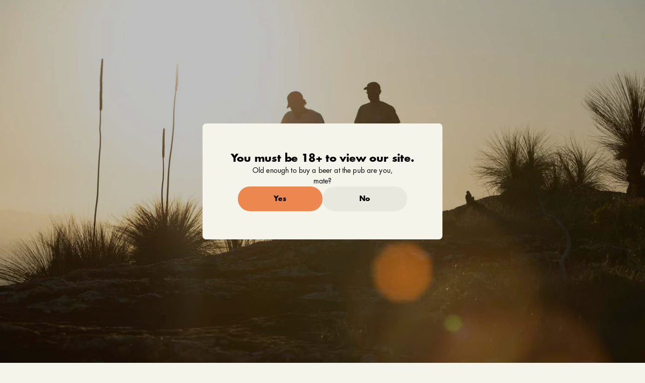

--- FILE ---
content_type: text/html; charset=utf-8
request_url: https://travla.com.au/collections/merch
body_size: 29806
content:
<!-- Designed & developed by Skope Digital www.skopedigital.com -->

<!doctype html>
<html class="no-js player-paused" lang="en">
  <head>
    <!-- Google Tag Manager -->
    <script>
      (function(w,d,s,l,i){w[l]=w[l]||[];w[l].push({'gtm.start':
      new Date().getTime(),event:'gtm.js'});var f=d.getElementsByTagName(s)[0],
      j=d.createElement(s),dl=l!='dataLayer'?'&l='+l:'';j.async=true;j.src=
      'https://www.googletagmanager.com/gtm.js?id='+i+dl;f.parentNode.insertBefore(j,f);
      })(window,document,'script','dataLayer','GTM-MDNSZ4BT');
    </script>
    <!-- End Google Tag Manager -->
    <meta charset="utf-8">
    <meta http-equiv="X-UA-Compatible" content="IE=edge">
    <meta name="viewport" content="width=device-width,initial-scale=1">
    <meta name="theme-color" content="#c4cdd5">
    <link rel="canonical" href="https://travla.com.au/collections/merch">
    <meta name="google-site-verification" content="vgjmd5Czcxt8insULkGJu57HgglFXei1EohX_Ilrkbg">

    

    <script>
          

      function PopUp(hideOrshow) {

         var root = document.getElementsByTagName( 'html' )[0];
          if (hideOrshow == 'hide') {
              root.classList.remove('age-gate-open');
          }

          else {
              root.classList.add('age-gate-open');
          }
      }

        if(sessionStorage.getItem("popupShown") == null) {
          PopUp('show');
        } else {
          PopUp('hide');
        }

      function hidePopUp() {
           var root = document.getElementsByTagName( 'html' )[0];
           root.classList.remove('age-gate-open');
          sessionStorage.setItem("popupShown",1);
      }
    </script><link rel="shortcut icon" href="//travla.com.au/cdn/shop/files/favicon_32x32.png?v=1664517075" type="image/png"><title>Merch
&ndash; Travla</title>


<meta property="og:site_name" content="Travla">
<meta property="og:url" content="https://travla.com.au/collections/merch">
<meta property="og:title" content="Merch">
<meta property="og:type" content="product.group">
<meta property="og:description" content="Founded in the country by Travis Fimmel and a few of his farm boy mates, travla was born to give people a chance to choose a genuine Australian beer."><meta property="og:image" content="http://travla.com.au/cdn/shop/products/91I7715.jpg?v=1756446728">
    <meta property="og:image:secure_url" content="https://travla.com.au/cdn/shop/products/91I7715.jpg?v=1756446728">
    <meta property="og:image:width" content="2400">
    <meta property="og:image:height" content="1600">
    <meta property="og:image:alt" content="">

<meta name="twitter:site" content="@_travla">
<meta name="twitter:card" content="summary_large_image">
<meta name="twitter:title" content="Merch">
<meta name="twitter:description" content="Founded in the country by Travis Fimmel and a few of his farm boy mates, travla was born to give people a chance to choose a genuine Australian beer.">


    <script>
      document.documentElement.className = document.documentElement.className.replace('no-js', '');

      window.theme = {
        strings: {
          addToCart: "Translation missing: en.products.product.add_to_cart",
          soldOut: "Translation missing: en.products.product.sold_out",
          unavailable: "Translation missing: en.products.product.unavailable"
        },
        moneyFormat: "${{amount}}"
      };
    </script>

    <style>
      @font-face {
        font-family: 'Futura Std';
        src: url('https://cdn.shopify.com/s/files/1/0639/6903/4497/files/FuturaStdBook.otf?v=1666604441') format('opentype');
        font-weight: 400;
        font-display: swap;
      }

      @font-face {
        font-family: 'Futura Std';
        src: url('https://cdn.shopify.com/s/files/1/0639/6903/4497/files/FuturaStdBold.otf?v=1666604440') format('opentype');
        font-weight: 700;
        font-display: swap;
      }

      @font-face {
        font-family: 'Akzidenz-Grotesk Pro';
        src: url('https://cdn.shopify.com/s/files/1/0639/6903/4497/files/AkzidGroProExtBol.otf?v=1666604343') format('opentype');
        font-weight: 900;
        font-display: swap;
      }
    </style>
    <link href="//travla.com.au/cdn/shop/t/30/assets/style.css?v=58908965208201403441762747154" rel="stylesheet" type="text/css" media="all" />
    <script>window.performance && window.performance.mark && window.performance.mark('shopify.content_for_header.start');</script><meta name="facebook-domain-verification" content="d8x888mw1vasf4yrmvekdcpedo67iy">
<meta name="google-site-verification" content="xmpecO1NEsTsaPtpN4JPBQvDcpDP0fYq3M1MKpJ5PWo">
<meta id="shopify-digital-wallet" name="shopify-digital-wallet" content="/63969034497/digital_wallets/dialog">
<meta name="shopify-checkout-api-token" content="f168c136ecf6546bb59da70598614610">
<meta id="in-context-paypal-metadata" data-shop-id="63969034497" data-venmo-supported="false" data-environment="production" data-locale="en_US" data-paypal-v4="true" data-currency="AUD">
<link rel="alternate" type="application/atom+xml" title="Feed" href="/collections/merch.atom" />
<link rel="alternate" type="application/json+oembed" href="https://travla.com.au/collections/merch.oembed">
<script async="async" src="/checkouts/internal/preloads.js?locale=en-AU"></script>
<link rel="preconnect" href="https://shop.app" crossorigin="anonymous">
<script async="async" src="https://shop.app/checkouts/internal/preloads.js?locale=en-AU&shop_id=63969034497" crossorigin="anonymous"></script>
<script id="apple-pay-shop-capabilities" type="application/json">{"shopId":63969034497,"countryCode":"AU","currencyCode":"AUD","merchantCapabilities":["supports3DS"],"merchantId":"gid:\/\/shopify\/Shop\/63969034497","merchantName":"Travla","requiredBillingContactFields":["postalAddress","email","phone"],"requiredShippingContactFields":["postalAddress","email","phone"],"shippingType":"shipping","supportedNetworks":["visa","masterCard","amex","jcb"],"total":{"type":"pending","label":"Travla","amount":"1.00"},"shopifyPaymentsEnabled":true,"supportsSubscriptions":true}</script>
<script id="shopify-features" type="application/json">{"accessToken":"f168c136ecf6546bb59da70598614610","betas":["rich-media-storefront-analytics"],"domain":"travla.com.au","predictiveSearch":true,"shopId":63969034497,"locale":"en"}</script>
<script>var Shopify = Shopify || {};
Shopify.shop = "travla-australia.myshopify.com";
Shopify.locale = "en";
Shopify.currency = {"active":"AUD","rate":"1.0"};
Shopify.country = "AU";
Shopify.theme = {"name":"Nov25 Update (Headings and spacings)","id":155381301505,"schema_name":"Travla","schema_version":"1.0.0","theme_store_id":null,"role":"main"};
Shopify.theme.handle = "null";
Shopify.theme.style = {"id":null,"handle":null};
Shopify.cdnHost = "travla.com.au/cdn";
Shopify.routes = Shopify.routes || {};
Shopify.routes.root = "/";</script>
<script type="module">!function(o){(o.Shopify=o.Shopify||{}).modules=!0}(window);</script>
<script>!function(o){function n(){var o=[];function n(){o.push(Array.prototype.slice.apply(arguments))}return n.q=o,n}var t=o.Shopify=o.Shopify||{};t.loadFeatures=n(),t.autoloadFeatures=n()}(window);</script>
<script>
  window.ShopifyPay = window.ShopifyPay || {};
  window.ShopifyPay.apiHost = "shop.app\/pay";
  window.ShopifyPay.redirectState = null;
</script>
<script id="shop-js-analytics" type="application/json">{"pageType":"collection"}</script>
<script defer="defer" async type="module" src="//travla.com.au/cdn/shopifycloud/shop-js/modules/v2/client.init-shop-cart-sync_BdyHc3Nr.en.esm.js"></script>
<script defer="defer" async type="module" src="//travla.com.au/cdn/shopifycloud/shop-js/modules/v2/chunk.common_Daul8nwZ.esm.js"></script>
<script type="module">
  await import("//travla.com.au/cdn/shopifycloud/shop-js/modules/v2/client.init-shop-cart-sync_BdyHc3Nr.en.esm.js");
await import("//travla.com.au/cdn/shopifycloud/shop-js/modules/v2/chunk.common_Daul8nwZ.esm.js");

  window.Shopify.SignInWithShop?.initShopCartSync?.({"fedCMEnabled":true,"windoidEnabled":true});

</script>
<script>
  window.Shopify = window.Shopify || {};
  if (!window.Shopify.featureAssets) window.Shopify.featureAssets = {};
  window.Shopify.featureAssets['shop-js'] = {"shop-cart-sync":["modules/v2/client.shop-cart-sync_QYOiDySF.en.esm.js","modules/v2/chunk.common_Daul8nwZ.esm.js"],"init-fed-cm":["modules/v2/client.init-fed-cm_DchLp9rc.en.esm.js","modules/v2/chunk.common_Daul8nwZ.esm.js"],"shop-button":["modules/v2/client.shop-button_OV7bAJc5.en.esm.js","modules/v2/chunk.common_Daul8nwZ.esm.js"],"init-windoid":["modules/v2/client.init-windoid_DwxFKQ8e.en.esm.js","modules/v2/chunk.common_Daul8nwZ.esm.js"],"shop-cash-offers":["modules/v2/client.shop-cash-offers_DWtL6Bq3.en.esm.js","modules/v2/chunk.common_Daul8nwZ.esm.js","modules/v2/chunk.modal_CQq8HTM6.esm.js"],"shop-toast-manager":["modules/v2/client.shop-toast-manager_CX9r1SjA.en.esm.js","modules/v2/chunk.common_Daul8nwZ.esm.js"],"init-shop-email-lookup-coordinator":["modules/v2/client.init-shop-email-lookup-coordinator_UhKnw74l.en.esm.js","modules/v2/chunk.common_Daul8nwZ.esm.js"],"pay-button":["modules/v2/client.pay-button_DzxNnLDY.en.esm.js","modules/v2/chunk.common_Daul8nwZ.esm.js"],"avatar":["modules/v2/client.avatar_BTnouDA3.en.esm.js"],"init-shop-cart-sync":["modules/v2/client.init-shop-cart-sync_BdyHc3Nr.en.esm.js","modules/v2/chunk.common_Daul8nwZ.esm.js"],"shop-login-button":["modules/v2/client.shop-login-button_D8B466_1.en.esm.js","modules/v2/chunk.common_Daul8nwZ.esm.js","modules/v2/chunk.modal_CQq8HTM6.esm.js"],"init-customer-accounts-sign-up":["modules/v2/client.init-customer-accounts-sign-up_C8fpPm4i.en.esm.js","modules/v2/client.shop-login-button_D8B466_1.en.esm.js","modules/v2/chunk.common_Daul8nwZ.esm.js","modules/v2/chunk.modal_CQq8HTM6.esm.js"],"init-shop-for-new-customer-accounts":["modules/v2/client.init-shop-for-new-customer-accounts_CVTO0Ztu.en.esm.js","modules/v2/client.shop-login-button_D8B466_1.en.esm.js","modules/v2/chunk.common_Daul8nwZ.esm.js","modules/v2/chunk.modal_CQq8HTM6.esm.js"],"init-customer-accounts":["modules/v2/client.init-customer-accounts_dRgKMfrE.en.esm.js","modules/v2/client.shop-login-button_D8B466_1.en.esm.js","modules/v2/chunk.common_Daul8nwZ.esm.js","modules/v2/chunk.modal_CQq8HTM6.esm.js"],"shop-follow-button":["modules/v2/client.shop-follow-button_CkZpjEct.en.esm.js","modules/v2/chunk.common_Daul8nwZ.esm.js","modules/v2/chunk.modal_CQq8HTM6.esm.js"],"lead-capture":["modules/v2/client.lead-capture_BntHBhfp.en.esm.js","modules/v2/chunk.common_Daul8nwZ.esm.js","modules/v2/chunk.modal_CQq8HTM6.esm.js"],"checkout-modal":["modules/v2/client.checkout-modal_CfxcYbTm.en.esm.js","modules/v2/chunk.common_Daul8nwZ.esm.js","modules/v2/chunk.modal_CQq8HTM6.esm.js"],"shop-login":["modules/v2/client.shop-login_Da4GZ2H6.en.esm.js","modules/v2/chunk.common_Daul8nwZ.esm.js","modules/v2/chunk.modal_CQq8HTM6.esm.js"],"payment-terms":["modules/v2/client.payment-terms_MV4M3zvL.en.esm.js","modules/v2/chunk.common_Daul8nwZ.esm.js","modules/v2/chunk.modal_CQq8HTM6.esm.js"]};
</script>
<script>(function() {
  var isLoaded = false;
  function asyncLoad() {
    if (isLoaded) return;
    isLoaded = true;
    var urls = ["https:\/\/chimpstatic.com\/mcjs-connected\/js\/users\/a22652bf76ca5633b80061166\/b7f310d56bfa6bee3958491a6.js?shop=travla-australia.myshopify.com","https:\/\/inffuse.eventscalendar.co\/plugins\/shopify\/loader.js?app=calendar\u0026shop=travla-australia.myshopify.com\u0026shop=travla-australia.myshopify.com"];
    for (var i = 0; i < urls.length; i++) {
      var s = document.createElement('script');
      s.type = 'text/javascript';
      s.async = true;
      s.src = urls[i];
      var x = document.getElementsByTagName('script')[0];
      x.parentNode.insertBefore(s, x);
    }
  };
  if(window.attachEvent) {
    window.attachEvent('onload', asyncLoad);
  } else {
    window.addEventListener('load', asyncLoad, false);
  }
})();</script>
<script id="__st">var __st={"a":63969034497,"offset":39600,"reqid":"9086bcb0-1940-4d1f-95cf-6005ad50548f-1768961868","pageurl":"travla.com.au\/collections\/merch","u":"36c58dae7c9d","p":"collection","rtyp":"collection","rid":397494976769};</script>
<script>window.ShopifyPaypalV4VisibilityTracking = true;</script>
<script id="captcha-bootstrap">!function(){'use strict';const t='contact',e='account',n='new_comment',o=[[t,t],['blogs',n],['comments',n],[t,'customer']],c=[[e,'customer_login'],[e,'guest_login'],[e,'recover_customer_password'],[e,'create_customer']],r=t=>t.map((([t,e])=>`form[action*='/${t}']:not([data-nocaptcha='true']) input[name='form_type'][value='${e}']`)).join(','),a=t=>()=>t?[...document.querySelectorAll(t)].map((t=>t.form)):[];function s(){const t=[...o],e=r(t);return a(e)}const i='password',u='form_key',d=['recaptcha-v3-token','g-recaptcha-response','h-captcha-response',i],f=()=>{try{return window.sessionStorage}catch{return}},m='__shopify_v',_=t=>t.elements[u];function p(t,e,n=!1){try{const o=window.sessionStorage,c=JSON.parse(o.getItem(e)),{data:r}=function(t){const{data:e,action:n}=t;return t[m]||n?{data:e,action:n}:{data:t,action:n}}(c);for(const[e,n]of Object.entries(r))t.elements[e]&&(t.elements[e].value=n);n&&o.removeItem(e)}catch(o){console.error('form repopulation failed',{error:o})}}const l='form_type',E='cptcha';function T(t){t.dataset[E]=!0}const w=window,h=w.document,L='Shopify',v='ce_forms',y='captcha';let A=!1;((t,e)=>{const n=(g='f06e6c50-85a8-45c8-87d0-21a2b65856fe',I='https://cdn.shopify.com/shopifycloud/storefront-forms-hcaptcha/ce_storefront_forms_captcha_hcaptcha.v1.5.2.iife.js',D={infoText:'Protected by hCaptcha',privacyText:'Privacy',termsText:'Terms'},(t,e,n)=>{const o=w[L][v],c=o.bindForm;if(c)return c(t,g,e,D).then(n);var r;o.q.push([[t,g,e,D],n]),r=I,A||(h.body.append(Object.assign(h.createElement('script'),{id:'captcha-provider',async:!0,src:r})),A=!0)});var g,I,D;w[L]=w[L]||{},w[L][v]=w[L][v]||{},w[L][v].q=[],w[L][y]=w[L][y]||{},w[L][y].protect=function(t,e){n(t,void 0,e),T(t)},Object.freeze(w[L][y]),function(t,e,n,w,h,L){const[v,y,A,g]=function(t,e,n){const i=e?o:[],u=t?c:[],d=[...i,...u],f=r(d),m=r(i),_=r(d.filter((([t,e])=>n.includes(e))));return[a(f),a(m),a(_),s()]}(w,h,L),I=t=>{const e=t.target;return e instanceof HTMLFormElement?e:e&&e.form},D=t=>v().includes(t);t.addEventListener('submit',(t=>{const e=I(t);if(!e)return;const n=D(e)&&!e.dataset.hcaptchaBound&&!e.dataset.recaptchaBound,o=_(e),c=g().includes(e)&&(!o||!o.value);(n||c)&&t.preventDefault(),c&&!n&&(function(t){try{if(!f())return;!function(t){const e=f();if(!e)return;const n=_(t);if(!n)return;const o=n.value;o&&e.removeItem(o)}(t);const e=Array.from(Array(32),(()=>Math.random().toString(36)[2])).join('');!function(t,e){_(t)||t.append(Object.assign(document.createElement('input'),{type:'hidden',name:u})),t.elements[u].value=e}(t,e),function(t,e){const n=f();if(!n)return;const o=[...t.querySelectorAll(`input[type='${i}']`)].map((({name:t})=>t)),c=[...d,...o],r={};for(const[a,s]of new FormData(t).entries())c.includes(a)||(r[a]=s);n.setItem(e,JSON.stringify({[m]:1,action:t.action,data:r}))}(t,e)}catch(e){console.error('failed to persist form',e)}}(e),e.submit())}));const S=(t,e)=>{t&&!t.dataset[E]&&(n(t,e.some((e=>e===t))),T(t))};for(const o of['focusin','change'])t.addEventListener(o,(t=>{const e=I(t);D(e)&&S(e,y())}));const B=e.get('form_key'),M=e.get(l),P=B&&M;t.addEventListener('DOMContentLoaded',(()=>{const t=y();if(P)for(const e of t)e.elements[l].value===M&&p(e,B);[...new Set([...A(),...v().filter((t=>'true'===t.dataset.shopifyCaptcha))])].forEach((e=>S(e,t)))}))}(h,new URLSearchParams(w.location.search),n,t,e,['guest_login'])})(!0,!0)}();</script>
<script integrity="sha256-4kQ18oKyAcykRKYeNunJcIwy7WH5gtpwJnB7kiuLZ1E=" data-source-attribution="shopify.loadfeatures" defer="defer" src="//travla.com.au/cdn/shopifycloud/storefront/assets/storefront/load_feature-a0a9edcb.js" crossorigin="anonymous"></script>
<script crossorigin="anonymous" defer="defer" src="//travla.com.au/cdn/shopifycloud/storefront/assets/shopify_pay/storefront-65b4c6d7.js?v=20250812"></script>
<script data-source-attribution="shopify.dynamic_checkout.dynamic.init">var Shopify=Shopify||{};Shopify.PaymentButton=Shopify.PaymentButton||{isStorefrontPortableWallets:!0,init:function(){window.Shopify.PaymentButton.init=function(){};var t=document.createElement("script");t.src="https://travla.com.au/cdn/shopifycloud/portable-wallets/latest/portable-wallets.en.js",t.type="module",document.head.appendChild(t)}};
</script>
<script data-source-attribution="shopify.dynamic_checkout.buyer_consent">
  function portableWalletsHideBuyerConsent(e){var t=document.getElementById("shopify-buyer-consent"),n=document.getElementById("shopify-subscription-policy-button");t&&n&&(t.classList.add("hidden"),t.setAttribute("aria-hidden","true"),n.removeEventListener("click",e))}function portableWalletsShowBuyerConsent(e){var t=document.getElementById("shopify-buyer-consent"),n=document.getElementById("shopify-subscription-policy-button");t&&n&&(t.classList.remove("hidden"),t.removeAttribute("aria-hidden"),n.addEventListener("click",e))}window.Shopify?.PaymentButton&&(window.Shopify.PaymentButton.hideBuyerConsent=portableWalletsHideBuyerConsent,window.Shopify.PaymentButton.showBuyerConsent=portableWalletsShowBuyerConsent);
</script>
<script data-source-attribution="shopify.dynamic_checkout.cart.bootstrap">document.addEventListener("DOMContentLoaded",(function(){function t(){return document.querySelector("shopify-accelerated-checkout-cart, shopify-accelerated-checkout")}if(t())Shopify.PaymentButton.init();else{new MutationObserver((function(e,n){t()&&(Shopify.PaymentButton.init(),n.disconnect())})).observe(document.body,{childList:!0,subtree:!0})}}));
</script>
<link id="shopify-accelerated-checkout-styles" rel="stylesheet" media="screen" href="https://travla.com.au/cdn/shopifycloud/portable-wallets/latest/accelerated-checkout-backwards-compat.css" crossorigin="anonymous">
<style id="shopify-accelerated-checkout-cart">
        #shopify-buyer-consent {
  margin-top: 1em;
  display: inline-block;
  width: 100%;
}

#shopify-buyer-consent.hidden {
  display: none;
}

#shopify-subscription-policy-button {
  background: none;
  border: none;
  padding: 0;
  text-decoration: underline;
  font-size: inherit;
  cursor: pointer;
}

#shopify-subscription-policy-button::before {
  box-shadow: none;
}

      </style>

<script>window.performance && window.performance.mark && window.performance.mark('shopify.content_for_header.end');</script>

    <script src="http://cdn.jsdelivr.net/g/lazysizes(lazysizes.min.js+plugins/rias/ls.rias.min.js)" async=""></script>

    <!-- Google tag (gtag.js) -->
    <script async src="https://www.googletagmanager.com/gtag/js?id=G-2H1QVDZE4T"></script>
    <script>
      window.dataLayer = window.dataLayer || [];
      function gtag(){dataLayer.push(arguments);}
      gtag('js', new Date());

      gtag('config', 'G-2H1QVDZE4T');
      gtag('config', 'AW-11463931491');
    </script>

    <!-- Event snippet for Page view conversion page -->
    <script>
      gtag('event', 'conversion', {'send_to': 'AW-11463931491/8qnyCNvt24kZEOPsttoq'});
    </script>
  <script src="https://cdn.shopify.com/extensions/19689677-6488-4a31-adf3-fcf4359c5fd9/forms-2295/assets/shopify-forms-loader.js" type="text/javascript" defer="defer"></script>
<link href="https://monorail-edge.shopifysvc.com" rel="dns-prefetch">
<script>(function(){if ("sendBeacon" in navigator && "performance" in window) {try {var session_token_from_headers = performance.getEntriesByType('navigation')[0].serverTiming.find(x => x.name == '_s').description;} catch {var session_token_from_headers = undefined;}var session_cookie_matches = document.cookie.match(/_shopify_s=([^;]*)/);var session_token_from_cookie = session_cookie_matches && session_cookie_matches.length === 2 ? session_cookie_matches[1] : "";var session_token = session_token_from_headers || session_token_from_cookie || "";function handle_abandonment_event(e) {var entries = performance.getEntries().filter(function(entry) {return /monorail-edge.shopifysvc.com/.test(entry.name);});if (!window.abandonment_tracked && entries.length === 0) {window.abandonment_tracked = true;var currentMs = Date.now();var navigation_start = performance.timing.navigationStart;var payload = {shop_id: 63969034497,url: window.location.href,navigation_start,duration: currentMs - navigation_start,session_token,page_type: "collection"};window.navigator.sendBeacon("https://monorail-edge.shopifysvc.com/v1/produce", JSON.stringify({schema_id: "online_store_buyer_site_abandonment/1.1",payload: payload,metadata: {event_created_at_ms: currentMs,event_sent_at_ms: currentMs}}));}}window.addEventListener('pagehide', handle_abandonment_event);}}());</script>
<script id="web-pixels-manager-setup">(function e(e,d,r,n,o){if(void 0===o&&(o={}),!Boolean(null===(a=null===(i=window.Shopify)||void 0===i?void 0:i.analytics)||void 0===a?void 0:a.replayQueue)){var i,a;window.Shopify=window.Shopify||{};var t=window.Shopify;t.analytics=t.analytics||{};var s=t.analytics;s.replayQueue=[],s.publish=function(e,d,r){return s.replayQueue.push([e,d,r]),!0};try{self.performance.mark("wpm:start")}catch(e){}var l=function(){var e={modern:/Edge?\/(1{2}[4-9]|1[2-9]\d|[2-9]\d{2}|\d{4,})\.\d+(\.\d+|)|Firefox\/(1{2}[4-9]|1[2-9]\d|[2-9]\d{2}|\d{4,})\.\d+(\.\d+|)|Chrom(ium|e)\/(9{2}|\d{3,})\.\d+(\.\d+|)|(Maci|X1{2}).+ Version\/(15\.\d+|(1[6-9]|[2-9]\d|\d{3,})\.\d+)([,.]\d+|)( \(\w+\)|)( Mobile\/\w+|) Safari\/|Chrome.+OPR\/(9{2}|\d{3,})\.\d+\.\d+|(CPU[ +]OS|iPhone[ +]OS|CPU[ +]iPhone|CPU IPhone OS|CPU iPad OS)[ +]+(15[._]\d+|(1[6-9]|[2-9]\d|\d{3,})[._]\d+)([._]\d+|)|Android:?[ /-](13[3-9]|1[4-9]\d|[2-9]\d{2}|\d{4,})(\.\d+|)(\.\d+|)|Android.+Firefox\/(13[5-9]|1[4-9]\d|[2-9]\d{2}|\d{4,})\.\d+(\.\d+|)|Android.+Chrom(ium|e)\/(13[3-9]|1[4-9]\d|[2-9]\d{2}|\d{4,})\.\d+(\.\d+|)|SamsungBrowser\/([2-9]\d|\d{3,})\.\d+/,legacy:/Edge?\/(1[6-9]|[2-9]\d|\d{3,})\.\d+(\.\d+|)|Firefox\/(5[4-9]|[6-9]\d|\d{3,})\.\d+(\.\d+|)|Chrom(ium|e)\/(5[1-9]|[6-9]\d|\d{3,})\.\d+(\.\d+|)([\d.]+$|.*Safari\/(?![\d.]+ Edge\/[\d.]+$))|(Maci|X1{2}).+ Version\/(10\.\d+|(1[1-9]|[2-9]\d|\d{3,})\.\d+)([,.]\d+|)( \(\w+\)|)( Mobile\/\w+|) Safari\/|Chrome.+OPR\/(3[89]|[4-9]\d|\d{3,})\.\d+\.\d+|(CPU[ +]OS|iPhone[ +]OS|CPU[ +]iPhone|CPU IPhone OS|CPU iPad OS)[ +]+(10[._]\d+|(1[1-9]|[2-9]\d|\d{3,})[._]\d+)([._]\d+|)|Android:?[ /-](13[3-9]|1[4-9]\d|[2-9]\d{2}|\d{4,})(\.\d+|)(\.\d+|)|Mobile Safari.+OPR\/([89]\d|\d{3,})\.\d+\.\d+|Android.+Firefox\/(13[5-9]|1[4-9]\d|[2-9]\d{2}|\d{4,})\.\d+(\.\d+|)|Android.+Chrom(ium|e)\/(13[3-9]|1[4-9]\d|[2-9]\d{2}|\d{4,})\.\d+(\.\d+|)|Android.+(UC? ?Browser|UCWEB|U3)[ /]?(15\.([5-9]|\d{2,})|(1[6-9]|[2-9]\d|\d{3,})\.\d+)\.\d+|SamsungBrowser\/(5\.\d+|([6-9]|\d{2,})\.\d+)|Android.+MQ{2}Browser\/(14(\.(9|\d{2,})|)|(1[5-9]|[2-9]\d|\d{3,})(\.\d+|))(\.\d+|)|K[Aa][Ii]OS\/(3\.\d+|([4-9]|\d{2,})\.\d+)(\.\d+|)/},d=e.modern,r=e.legacy,n=navigator.userAgent;return n.match(d)?"modern":n.match(r)?"legacy":"unknown"}(),u="modern"===l?"modern":"legacy",c=(null!=n?n:{modern:"",legacy:""})[u],f=function(e){return[e.baseUrl,"/wpm","/b",e.hashVersion,"modern"===e.buildTarget?"m":"l",".js"].join("")}({baseUrl:d,hashVersion:r,buildTarget:u}),m=function(e){var d=e.version,r=e.bundleTarget,n=e.surface,o=e.pageUrl,i=e.monorailEndpoint;return{emit:function(e){var a=e.status,t=e.errorMsg,s=(new Date).getTime(),l=JSON.stringify({metadata:{event_sent_at_ms:s},events:[{schema_id:"web_pixels_manager_load/3.1",payload:{version:d,bundle_target:r,page_url:o,status:a,surface:n,error_msg:t},metadata:{event_created_at_ms:s}}]});if(!i)return console&&console.warn&&console.warn("[Web Pixels Manager] No Monorail endpoint provided, skipping logging."),!1;try{return self.navigator.sendBeacon.bind(self.navigator)(i,l)}catch(e){}var u=new XMLHttpRequest;try{return u.open("POST",i,!0),u.setRequestHeader("Content-Type","text/plain"),u.send(l),!0}catch(e){return console&&console.warn&&console.warn("[Web Pixels Manager] Got an unhandled error while logging to Monorail."),!1}}}}({version:r,bundleTarget:l,surface:e.surface,pageUrl:self.location.href,monorailEndpoint:e.monorailEndpoint});try{o.browserTarget=l,function(e){var d=e.src,r=e.async,n=void 0===r||r,o=e.onload,i=e.onerror,a=e.sri,t=e.scriptDataAttributes,s=void 0===t?{}:t,l=document.createElement("script"),u=document.querySelector("head"),c=document.querySelector("body");if(l.async=n,l.src=d,a&&(l.integrity=a,l.crossOrigin="anonymous"),s)for(var f in s)if(Object.prototype.hasOwnProperty.call(s,f))try{l.dataset[f]=s[f]}catch(e){}if(o&&l.addEventListener("load",o),i&&l.addEventListener("error",i),u)u.appendChild(l);else{if(!c)throw new Error("Did not find a head or body element to append the script");c.appendChild(l)}}({src:f,async:!0,onload:function(){if(!function(){var e,d;return Boolean(null===(d=null===(e=window.Shopify)||void 0===e?void 0:e.analytics)||void 0===d?void 0:d.initialized)}()){var d=window.webPixelsManager.init(e)||void 0;if(d){var r=window.Shopify.analytics;r.replayQueue.forEach((function(e){var r=e[0],n=e[1],o=e[2];d.publishCustomEvent(r,n,o)})),r.replayQueue=[],r.publish=d.publishCustomEvent,r.visitor=d.visitor,r.initialized=!0}}},onerror:function(){return m.emit({status:"failed",errorMsg:"".concat(f," has failed to load")})},sri:function(e){var d=/^sha384-[A-Za-z0-9+/=]+$/;return"string"==typeof e&&d.test(e)}(c)?c:"",scriptDataAttributes:o}),m.emit({status:"loading"})}catch(e){m.emit({status:"failed",errorMsg:(null==e?void 0:e.message)||"Unknown error"})}}})({shopId: 63969034497,storefrontBaseUrl: "https://travla.com.au",extensionsBaseUrl: "https://extensions.shopifycdn.com/cdn/shopifycloud/web-pixels-manager",monorailEndpoint: "https://monorail-edge.shopifysvc.com/unstable/produce_batch",surface: "storefront-renderer",enabledBetaFlags: ["2dca8a86"],webPixelsConfigList: [{"id":"229900545","configuration":"{\"pixel_id\":\"696914641815251\",\"pixel_type\":\"facebook_pixel\",\"metaapp_system_user_token\":\"-\"}","eventPayloadVersion":"v1","runtimeContext":"OPEN","scriptVersion":"ca16bc87fe92b6042fbaa3acc2fbdaa6","type":"APP","apiClientId":2329312,"privacyPurposes":["ANALYTICS","MARKETING","SALE_OF_DATA"],"dataSharingAdjustments":{"protectedCustomerApprovalScopes":["read_customer_address","read_customer_email","read_customer_name","read_customer_personal_data","read_customer_phone"]}},{"id":"shopify-app-pixel","configuration":"{}","eventPayloadVersion":"v1","runtimeContext":"STRICT","scriptVersion":"0450","apiClientId":"shopify-pixel","type":"APP","privacyPurposes":["ANALYTICS","MARKETING"]},{"id":"shopify-custom-pixel","eventPayloadVersion":"v1","runtimeContext":"LAX","scriptVersion":"0450","apiClientId":"shopify-pixel","type":"CUSTOM","privacyPurposes":["ANALYTICS","MARKETING"]}],isMerchantRequest: false,initData: {"shop":{"name":"Travla","paymentSettings":{"currencyCode":"AUD"},"myshopifyDomain":"travla-australia.myshopify.com","countryCode":"AU","storefrontUrl":"https:\/\/travla.com.au"},"customer":null,"cart":null,"checkout":null,"productVariants":[],"purchasingCompany":null},},"https://travla.com.au/cdn","fcfee988w5aeb613cpc8e4bc33m6693e112",{"modern":"","legacy":""},{"shopId":"63969034497","storefrontBaseUrl":"https:\/\/travla.com.au","extensionBaseUrl":"https:\/\/extensions.shopifycdn.com\/cdn\/shopifycloud\/web-pixels-manager","surface":"storefront-renderer","enabledBetaFlags":"[\"2dca8a86\"]","isMerchantRequest":"false","hashVersion":"fcfee988w5aeb613cpc8e4bc33m6693e112","publish":"custom","events":"[[\"page_viewed\",{}],[\"collection_viewed\",{\"collection\":{\"id\":\"397494976769\",\"title\":\"Merch\",\"productVariants\":[{\"price\":{\"amount\":130.0,\"currencyCode\":\"AUD\"},\"product\":{\"title\":\"travla Retro Cooler\",\"vendor\":\"Travla\",\"id\":\"8047566782721\",\"untranslatedTitle\":\"travla Retro Cooler\",\"url\":\"\/products\/travla-retro-cooler\",\"type\":\"Cooler\"},\"id\":\"44039542636801\",\"image\":{\"src\":\"\/\/travla.com.au\/cdn\/shop\/files\/TravlaMerch-1-2_1.jpg?v=1695354115\"},\"sku\":\"Esky\",\"title\":\"Classic\",\"untranslatedTitle\":\"Classic\"},{\"price\":{\"amount\":75.0,\"currencyCode\":\"AUD\"},\"product\":{\"title\":\"travla Logo Hoodie\",\"vendor\":\"Travla\",\"id\":\"8438034628865\",\"untranslatedTitle\":\"travla Logo Hoodie\",\"url\":\"\/products\/travla-logo-hoodie-double-sided\",\"type\":\"Hoodie\"},\"id\":\"45159154188545\",\"image\":{\"src\":\"\/\/travla.com.au\/cdn\/shop\/files\/DSC06702_e7ab9729-d56a-44cb-942d-98133dbf07e4.jpg?v=1716255031\"},\"sku\":\"Hoodie BLK -S\",\"title\":\"Black \/ S\",\"untranslatedTitle\":\"Black \/ S\"},{\"price\":{\"amount\":45.0,\"currencyCode\":\"AUD\"},\"product\":{\"title\":\"travla Logo T-shirt\",\"vendor\":\"Travla\",\"id\":\"8034910830849\",\"untranslatedTitle\":\"travla Logo T-shirt\",\"url\":\"\/products\/travla-logo-t-shirt\",\"type\":\"T-Shirt\"},\"id\":\"43991929192705\",\"image\":{\"src\":\"\/\/travla.com.au\/cdn\/shop\/files\/DSC06124.jpg?v=1691635213\"},\"sku\":\"T-Shirt WHT - S\",\"title\":\"White \/ S\",\"untranslatedTitle\":\"White \/ S\"},{\"price\":{\"amount\":25.0,\"currencyCode\":\"AUD\"},\"product\":{\"title\":\"travla Monogram Beanie\",\"vendor\":\"Travla\",\"id\":\"8035204268289\",\"untranslatedTitle\":\"travla Monogram Beanie\",\"url\":\"\/products\/travla-monogram-beanie\",\"type\":\"Hat\"},\"id\":\"43993452871937\",\"image\":{\"src\":\"\/\/travla.com.au\/cdn\/shop\/files\/DSC00725.jpg?v=1696558752\"},\"sku\":\"Beanie\",\"title\":\"One Size Fits All \/ Black\",\"untranslatedTitle\":\"One Size Fits All \/ Black\"},{\"price\":{\"amount\":35.0,\"currencyCode\":\"AUD\"},\"product\":{\"title\":\"travla Logo Trucker Hat\",\"vendor\":\"Travla\",\"id\":\"8034930688257\",\"untranslatedTitle\":\"travla Logo Trucker Hat\",\"url\":\"\/products\/travla-logo-trucker-hat\",\"type\":\"Hat\"},\"id\":\"43992038408449\",\"image\":{\"src\":\"\/\/travla.com.au\/cdn\/shop\/files\/TruckerLogoOrange.png?v=1695273512\"},\"sku\":\"Hat - ORANGE\",\"title\":\"One size fits all \/ Orange\",\"untranslatedTitle\":\"One size fits all \/ Orange\"},{\"price\":{\"amount\":5.0,\"currencyCode\":\"AUD\"},\"product\":{\"title\":\"travla Cattle Tag Key Ring\",\"vendor\":\"Travla\",\"id\":\"8913447125249\",\"untranslatedTitle\":\"travla Cattle Tag Key Ring\",\"url\":\"\/products\/travla-cattle-tag-key-ring\",\"type\":\"Other\"},\"id\":\"46899588071681\",\"image\":{\"src\":\"\/\/travla.com.au\/cdn\/shop\/files\/1080x1080.jpg?v=1761875643\"},\"sku\":\"Ear Tag\",\"title\":\"Classic\",\"untranslatedTitle\":\"Classic\"},{\"price\":{\"amount\":30.0,\"currencyCode\":\"AUD\"},\"product\":{\"title\":\"travla Car Decal\",\"vendor\":\"Travla\",\"id\":\"8897081606401\",\"untranslatedTitle\":\"travla Car Decal\",\"url\":\"\/products\/travla-car-decal\",\"type\":\"Other\"},\"id\":\"46899591053569\",\"image\":{\"src\":\"\/\/travla.com.au\/cdn\/shop\/files\/TRA02447-2_88d9ce03-86cd-4505-b58d-5b985475a2cd.jpg?v=1761793177\"},\"sku\":\"Travla Car Decal\",\"title\":\"Classic\",\"untranslatedTitle\":\"Classic\"},{\"price\":{\"amount\":10.0,\"currencyCode\":\"AUD\"},\"product\":{\"title\":\"travla Stubby Holder\",\"vendor\":\"Travla\",\"id\":\"8111210496257\",\"untranslatedTitle\":\"travla Stubby Holder\",\"url\":\"\/products\/travla-stubby-holder\",\"type\":\"Other\"},\"id\":\"44215327031553\",\"image\":{\"src\":\"\/\/travla.com.au\/cdn\/shop\/files\/CopyofTrav-Stubby-Holder.jpg?v=1700801227\"},\"sku\":\"Stubby Holder\",\"title\":\"Classic\",\"untranslatedTitle\":\"Classic\"},{\"price\":{\"amount\":15.0,\"currencyCode\":\"AUD\"},\"product\":{\"title\":\"travla Schooner \u0026 Midi glass socks\",\"vendor\":\"Travla\",\"id\":\"8897058636033\",\"untranslatedTitle\":\"travla Schooner \u0026 Midi glass socks\",\"url\":\"\/products\/travla-schooner-midi-glass-coolers\",\"type\":\"Other\"},\"id\":\"46899591315713\",\"image\":{\"src\":\"\/\/travla.com.au\/cdn\/shop\/files\/TRA02681-3.jpg?v=1761793094\"},\"sku\":\"Schooner Cooler\",\"title\":\"Classic\",\"untranslatedTitle\":\"Classic\"},{\"price\":{\"amount\":30.0,\"currencyCode\":\"AUD\"},\"product\":{\"title\":\"travla Bar Mat Rubber\",\"vendor\":\"Travla\",\"id\":\"8779998396673\",\"untranslatedTitle\":\"travla Bar Mat Rubber\",\"url\":\"\/products\/travla-bar-mat-rubber\",\"type\":\"Other\"},\"id\":\"46260448952577\",\"image\":{\"src\":\"\/\/travla.com.au\/cdn\/shop\/files\/CopyofDSC00376.jpg?v=1745388506\"},\"sku\":\"Bar Mat - rubber\",\"title\":\"Classic\",\"untranslatedTitle\":\"Classic\"},{\"price\":{\"amount\":25.0,\"currencyCode\":\"AUD\"},\"product\":{\"title\":\"travla Merch Gift Card\",\"vendor\":\"Travla\",\"id\":\"7943448625409\",\"untranslatedTitle\":\"travla Merch Gift Card\",\"url\":\"\/products\/gift-card\",\"type\":\"Gift Card\"},\"id\":\"43669683077377\",\"image\":{\"src\":\"\/\/travla.com.au\/cdn\/shop\/products\/TRV-GIFTCARD.png?v=1671584344\"},\"sku\":\"\",\"title\":\"$25.00\",\"untranslatedTitle\":\"$25.00\"}]}}]]"});</script><script>
  window.ShopifyAnalytics = window.ShopifyAnalytics || {};
  window.ShopifyAnalytics.meta = window.ShopifyAnalytics.meta || {};
  window.ShopifyAnalytics.meta.currency = 'AUD';
  var meta = {"products":[{"id":8047566782721,"gid":"gid:\/\/shopify\/Product\/8047566782721","vendor":"Travla","type":"Cooler","handle":"travla-retro-cooler","variants":[{"id":44039542636801,"price":13000,"name":"travla Retro Cooler - Classic","public_title":"Classic","sku":"Esky"}],"remote":false},{"id":8438034628865,"gid":"gid:\/\/shopify\/Product\/8438034628865","vendor":"Travla","type":"Hoodie","handle":"travla-logo-hoodie-double-sided","variants":[{"id":45159154188545,"price":7500,"name":"travla Logo Hoodie - Black \/ S","public_title":"Black \/ S","sku":"Hoodie BLK -S"},{"id":45159154221313,"price":7500,"name":"travla Logo Hoodie - Black \/ M","public_title":"Black \/ M","sku":"Hoodie BLK - M"},{"id":45159154254081,"price":7500,"name":"travla Logo Hoodie - Black \/ L","public_title":"Black \/ L","sku":"Hoodie BLK - L"},{"id":45159154286849,"price":7500,"name":"travla Logo Hoodie - Black \/ XL","public_title":"Black \/ XL","sku":"Hoodie BLK - XL"},{"id":45159154319617,"price":7500,"name":"travla Logo Hoodie - Black \/ 2XL","public_title":"Black \/ 2XL","sku":"Hoodie BLK - 2XL"}],"remote":false},{"id":8034910830849,"gid":"gid:\/\/shopify\/Product\/8034910830849","vendor":"Travla","type":"T-Shirt","handle":"travla-logo-t-shirt","variants":[{"id":43991929192705,"price":4500,"name":"travla Logo T-shirt - White \/ S","public_title":"White \/ S","sku":"T-Shirt WHT - S"},{"id":43991929225473,"price":4500,"name":"travla Logo T-shirt - White \/ M","public_title":"White \/ M","sku":"T-Shirt WHT - M"},{"id":43991929258241,"price":4500,"name":"travla Logo T-shirt - White \/ L","public_title":"White \/ L","sku":"T-Shirt WHT - L"},{"id":43991929291009,"price":4500,"name":"travla Logo T-shirt - White \/ XL","public_title":"White \/ XL","sku":"T-Shirt WHT - XL"},{"id":44007010861313,"price":4500,"name":"travla Logo T-shirt - White \/ 2XL","public_title":"White \/ 2XL","sku":"T-Shirt WHT - 2XL"},{"id":46673019699457,"price":4500,"name":"travla Logo T-shirt - White \/ 3XL","public_title":"White \/ 3XL","sku":"T-Shirt WHT - 3XL"},{"id":46673019732225,"price":4500,"name":"travla Logo T-shirt - White \/ 4XL","public_title":"White \/ 4XL","sku":"T-Shirt WHT - 4XL"},{"id":43991929323777,"price":4500,"name":"travla Logo T-shirt - Black \/ S","public_title":"Black \/ S","sku":"T-Shirt BLK - S"},{"id":43991929356545,"price":4500,"name":"travla Logo T-shirt - Black \/ M","public_title":"Black \/ M","sku":"T-Shirt BLK - M"},{"id":43991929389313,"price":4500,"name":"travla Logo T-shirt - Black \/ L","public_title":"Black \/ L","sku":"T-Shirt BLK - L"},{"id":43991929422081,"price":4500,"name":"travla Logo T-shirt - Black \/ XL","public_title":"Black \/ XL","sku":"T-Shirt BLK - XL"},{"id":44007010894081,"price":4500,"name":"travla Logo T-shirt - Black \/ 2XL","public_title":"Black \/ 2XL","sku":"T-Shirt BLK -2XL"},{"id":46673019764993,"price":4500,"name":"travla Logo T-shirt - Black \/ 3XL","public_title":"Black \/ 3XL","sku":"T-Shirt BLK -3XL"},{"id":46673019797761,"price":4500,"name":"travla Logo T-shirt - Black \/ 4XL","public_title":"Black \/ 4XL","sku":"T-Shirt BLK -4XL"}],"remote":false},{"id":8035204268289,"gid":"gid:\/\/shopify\/Product\/8035204268289","vendor":"Travla","type":"Hat","handle":"travla-monogram-beanie","variants":[{"id":43993452871937,"price":2500,"name":"travla Monogram Beanie - One Size Fits All \/ Black","public_title":"One Size Fits All \/ Black","sku":"Beanie"}],"remote":false},{"id":8034930688257,"gid":"gid:\/\/shopify\/Product\/8034930688257","vendor":"Travla","type":"Hat","handle":"travla-logo-trucker-hat","variants":[{"id":43992038408449,"price":3500,"name":"travla Logo Trucker Hat - One size fits all \/ Orange","public_title":"One size fits all \/ Orange","sku":"Hat - ORANGE"},{"id":43993419415809,"price":3500,"name":"travla Logo Trucker Hat - One size fits all \/ Black","public_title":"One size fits all \/ Black","sku":"Hat - BLK"}],"remote":false},{"id":8913447125249,"gid":"gid:\/\/shopify\/Product\/8913447125249","vendor":"Travla","type":"Other","handle":"travla-cattle-tag-key-ring","variants":[{"id":46899588071681,"price":500,"name":"travla Cattle Tag Key Ring - Classic","public_title":"Classic","sku":"Ear Tag"}],"remote":false},{"id":8897081606401,"gid":"gid:\/\/shopify\/Product\/8897081606401","vendor":"Travla","type":"Other","handle":"travla-car-decal","variants":[{"id":46899591053569,"price":3000,"name":"travla Car Decal - Classic","public_title":"Classic","sku":"Travla Car Decal"}],"remote":false},{"id":8111210496257,"gid":"gid:\/\/shopify\/Product\/8111210496257","vendor":"Travla","type":"Other","handle":"travla-stubby-holder","variants":[{"id":44215327031553,"price":1000,"name":"travla Stubby Holder - Classic","public_title":"Classic","sku":"Stubby Holder"}],"remote":false},{"id":8897058636033,"gid":"gid:\/\/shopify\/Product\/8897058636033","vendor":"Travla","type":"Other","handle":"travla-schooner-midi-glass-coolers","variants":[{"id":46899591315713,"price":1500,"name":"travla Schooner \u0026 Midi glass socks - Classic","public_title":"Classic","sku":"Schooner Cooler"}],"remote":false},{"id":8779998396673,"gid":"gid:\/\/shopify\/Product\/8779998396673","vendor":"Travla","type":"Other","handle":"travla-bar-mat-rubber","variants":[{"id":46260448952577,"price":3000,"name":"travla Bar Mat Rubber - Classic","public_title":"Classic","sku":"Bar Mat - rubber"}],"remote":false},{"id":7943448625409,"gid":"gid:\/\/shopify\/Product\/7943448625409","vendor":"Travla","type":"Gift Card","handle":"gift-card","variants":[{"id":43669683077377,"price":2500,"name":"travla Merch Gift Card - $25.00","public_title":"$25.00","sku":""},{"id":43669683110145,"price":5000,"name":"travla Merch Gift Card - $50.00","public_title":"$50.00","sku":""},{"id":43669683142913,"price":10000,"name":"travla Merch Gift Card - $100.00","public_title":"$100.00","sku":""},{"id":43669683175681,"price":20000,"name":"travla Merch Gift Card - $200.00","public_title":"$200.00","sku":""}],"remote":false}],"page":{"pageType":"collection","resourceType":"collection","resourceId":397494976769,"requestId":"9086bcb0-1940-4d1f-95cf-6005ad50548f-1768961868"}};
  for (var attr in meta) {
    window.ShopifyAnalytics.meta[attr] = meta[attr];
  }
</script>
<script class="analytics">
  (function () {
    var customDocumentWrite = function(content) {
      var jquery = null;

      if (window.jQuery) {
        jquery = window.jQuery;
      } else if (window.Checkout && window.Checkout.$) {
        jquery = window.Checkout.$;
      }

      if (jquery) {
        jquery('body').append(content);
      }
    };

    var hasLoggedConversion = function(token) {
      if (token) {
        return document.cookie.indexOf('loggedConversion=' + token) !== -1;
      }
      return false;
    }

    var setCookieIfConversion = function(token) {
      if (token) {
        var twoMonthsFromNow = new Date(Date.now());
        twoMonthsFromNow.setMonth(twoMonthsFromNow.getMonth() + 2);

        document.cookie = 'loggedConversion=' + token + '; expires=' + twoMonthsFromNow;
      }
    }

    var trekkie = window.ShopifyAnalytics.lib = window.trekkie = window.trekkie || [];
    if (trekkie.integrations) {
      return;
    }
    trekkie.methods = [
      'identify',
      'page',
      'ready',
      'track',
      'trackForm',
      'trackLink'
    ];
    trekkie.factory = function(method) {
      return function() {
        var args = Array.prototype.slice.call(arguments);
        args.unshift(method);
        trekkie.push(args);
        return trekkie;
      };
    };
    for (var i = 0; i < trekkie.methods.length; i++) {
      var key = trekkie.methods[i];
      trekkie[key] = trekkie.factory(key);
    }
    trekkie.load = function(config) {
      trekkie.config = config || {};
      trekkie.config.initialDocumentCookie = document.cookie;
      var first = document.getElementsByTagName('script')[0];
      var script = document.createElement('script');
      script.type = 'text/javascript';
      script.onerror = function(e) {
        var scriptFallback = document.createElement('script');
        scriptFallback.type = 'text/javascript';
        scriptFallback.onerror = function(error) {
                var Monorail = {
      produce: function produce(monorailDomain, schemaId, payload) {
        var currentMs = new Date().getTime();
        var event = {
          schema_id: schemaId,
          payload: payload,
          metadata: {
            event_created_at_ms: currentMs,
            event_sent_at_ms: currentMs
          }
        };
        return Monorail.sendRequest("https://" + monorailDomain + "/v1/produce", JSON.stringify(event));
      },
      sendRequest: function sendRequest(endpointUrl, payload) {
        // Try the sendBeacon API
        if (window && window.navigator && typeof window.navigator.sendBeacon === 'function' && typeof window.Blob === 'function' && !Monorail.isIos12()) {
          var blobData = new window.Blob([payload], {
            type: 'text/plain'
          });

          if (window.navigator.sendBeacon(endpointUrl, blobData)) {
            return true;
          } // sendBeacon was not successful

        } // XHR beacon

        var xhr = new XMLHttpRequest();

        try {
          xhr.open('POST', endpointUrl);
          xhr.setRequestHeader('Content-Type', 'text/plain');
          xhr.send(payload);
        } catch (e) {
          console.log(e);
        }

        return false;
      },
      isIos12: function isIos12() {
        return window.navigator.userAgent.lastIndexOf('iPhone; CPU iPhone OS 12_') !== -1 || window.navigator.userAgent.lastIndexOf('iPad; CPU OS 12_') !== -1;
      }
    };
    Monorail.produce('monorail-edge.shopifysvc.com',
      'trekkie_storefront_load_errors/1.1',
      {shop_id: 63969034497,
      theme_id: 155381301505,
      app_name: "storefront",
      context_url: window.location.href,
      source_url: "//travla.com.au/cdn/s/trekkie.storefront.cd680fe47e6c39ca5d5df5f0a32d569bc48c0f27.min.js"});

        };
        scriptFallback.async = true;
        scriptFallback.src = '//travla.com.au/cdn/s/trekkie.storefront.cd680fe47e6c39ca5d5df5f0a32d569bc48c0f27.min.js';
        first.parentNode.insertBefore(scriptFallback, first);
      };
      script.async = true;
      script.src = '//travla.com.au/cdn/s/trekkie.storefront.cd680fe47e6c39ca5d5df5f0a32d569bc48c0f27.min.js';
      first.parentNode.insertBefore(script, first);
    };
    trekkie.load(
      {"Trekkie":{"appName":"storefront","development":false,"defaultAttributes":{"shopId":63969034497,"isMerchantRequest":null,"themeId":155381301505,"themeCityHash":"2880682469931991572","contentLanguage":"en","currency":"AUD","eventMetadataId":"06105182-5965-4b58-ae6a-3b9ed22a71f6"},"isServerSideCookieWritingEnabled":true,"monorailRegion":"shop_domain","enabledBetaFlags":["65f19447"]},"Session Attribution":{},"S2S":{"facebookCapiEnabled":true,"source":"trekkie-storefront-renderer","apiClientId":580111}}
    );

    var loaded = false;
    trekkie.ready(function() {
      if (loaded) return;
      loaded = true;

      window.ShopifyAnalytics.lib = window.trekkie;

      var originalDocumentWrite = document.write;
      document.write = customDocumentWrite;
      try { window.ShopifyAnalytics.merchantGoogleAnalytics.call(this); } catch(error) {};
      document.write = originalDocumentWrite;

      window.ShopifyAnalytics.lib.page(null,{"pageType":"collection","resourceType":"collection","resourceId":397494976769,"requestId":"9086bcb0-1940-4d1f-95cf-6005ad50548f-1768961868","shopifyEmitted":true});

      var match = window.location.pathname.match(/checkouts\/(.+)\/(thank_you|post_purchase)/)
      var token = match? match[1]: undefined;
      if (!hasLoggedConversion(token)) {
        setCookieIfConversion(token);
        window.ShopifyAnalytics.lib.track("Viewed Product Category",{"currency":"AUD","category":"Collection: merch","collectionName":"merch","collectionId":397494976769,"nonInteraction":true},undefined,undefined,{"shopifyEmitted":true});
      }
    });


        var eventsListenerScript = document.createElement('script');
        eventsListenerScript.async = true;
        eventsListenerScript.src = "//travla.com.au/cdn/shopifycloud/storefront/assets/shop_events_listener-3da45d37.js";
        document.getElementsByTagName('head')[0].appendChild(eventsListenerScript);

})();</script>
<script
  defer
  src="https://travla.com.au/cdn/shopifycloud/perf-kit/shopify-perf-kit-3.0.4.min.js"
  data-application="storefront-renderer"
  data-shop-id="63969034497"
  data-render-region="gcp-us-central1"
  data-page-type="collection"
  data-theme-instance-id="155381301505"
  data-theme-name="Travla"
  data-theme-version="1.0.0"
  data-monorail-region="shop_domain"
  data-resource-timing-sampling-rate="10"
  data-shs="true"
  data-shs-beacon="true"
  data-shs-export-with-fetch="true"
  data-shs-logs-sample-rate="1"
  data-shs-beacon-endpoint="https://travla.com.au/api/collect"
></script>
</head>

  <body id="merch" class="template-collection">
    
      <div id="shopify-section-age-gate" class="shopify-section"><div id="age-gate" class="c-age-gate o-flex centered">
  <div class="c-age-gate_inner o-flex centered u-text-center row-gap-24 column">
    <div class="o-flex centered row-gap-16 column">
      <h3 class="h3">You must be 18+ to view our site.</h3>
      <p style="max-width:20em;">Old enough to buy a beer at the pub are you, mate?</p>
    </div>
    <div class="o-flex column-gap-16 row-gap-16">
      <button class="o-button stretch h5" onclick="hidePopUp();playAudio();">
        <div class="o-button_inner">
          <div class="o-button_h">Yes</div>
          <div class="o-button_icon o-flex centered">
            <svg width="100%" height="100%" viewBox="0 0 16 16" fill="none" xmlns="http://www.w3.org/2000/svg">
              <path d="M3.12506 8.00012H12.1251" stroke="black" stroke-width="2" stroke-linecap="round" stroke-linejoin="round" />
              <path d="M8.12506 4L12.1251 8.00001L8.12506 12" stroke="black" stroke-width="2" stroke-linecap="round" stroke-linejoin="round" />
            </svg>
          </div>
        </div>
      </button>
      <button class="o-button stretch h5 is-grey" onclick="window.history.go(-1); return false;">
        <div class="o-button_inner">
          <div class="o-button_h">No</div>
          <div class="o-button_icon o-flex centered">
            <svg width="24" height="24" viewBox="0 0 24 24" fill="none" xmlns="http://www.w3.org/2000/svg">
              <path d="M12 22C17.5228 22 22 17.5228 22 12C22 6.47715 17.5228 2 12 2C6.47715 2 2 6.47715 2 12C2 17.5228 6.47715 22 12 22Z" stroke="currentColor" stroke-width="2" stroke-linecap="round" stroke-linejoin="round" />
              <path d="M15 9L9 15" stroke="currentColor" stroke-width="2" stroke-linecap="round" stroke-linejoin="round" />
              <path d="M9 9L15 15" stroke="currentColor" stroke-width="2" stroke-linecap="round" stroke-linejoin="round" />
            </svg>
          </div>
        </div>
      </button>
    </div>
  </div>
  <div class="o-image-bg">
    
<style>#Image-31758443479297-0 {

  }
  #ImageWrapper-31758443479297-0 {
   
  }
  #ImageWrapper-31758443479297-0::before {padding-top:NaN%;
  }
</style><div id="ImageWrapper-31758443479297-0" data-image-id="31758443479297" class="responsive-image__wrapper o-image-responsive " >
  <img id="Image-31758443479297-0"
    class="responsive-image__image lazyload "
    src="//travla.com.au/cdn/shop/files/Copy-of-ANM-6533_300x.jpg?v=1666668306"
    data-src="//travla.com.au/cdn/shop/files/Copy-of-ANM-6533_{width}x.jpg?v=1666668306"
    data-widths="[180,360,540,720,900,1080,1296,1400]"
    data-aspectratio="1.5005359056806002"
    data-sizes="auto"
    tabindex="-1"
    alt=""
    
  >
</div>

<noscript>
  <img class="" src="//travla.com.au/cdn/shop/files/Copy-of-ANM-6533_2048x2048.jpg?v=1666668306" alt="">
</noscript>
  </div>
</div>


</div>
    

    <div id="shopify-section-header" class="shopify-section"><nav class="c-nav" role="navigation">
  <div class="o-container">
    <div class="c-nav_wrapper o-flex justify-end align-center">
      <a href="/" class="c-nav_logo" title="Homepage" aria-label="Go to homepage">
        <svg id="b" xmlns="http://www.w3.org/2000/svg" width="566.93" height="192.6" viewBox="0 0 566.93 192.6">
  <g id="c">
    <g>
      <path
        d="M57.91,83.09h22.82c.63,0,1.13,.51,1.13,1.13v36.36c0,.63-.51,1.13-1.13,1.13h-22.82c-.63,0-1.13,.51-1.13,1.13v24.62c0,1.58,.33,2.75,.98,3.5,.65,.76,1.8,1.13,3.45,1.13h19.02c.63,0,1.13,.51,1.13,1.13v36.16c0,.63-.51,1.13-1.13,1.13h-29.22c-11.81,0-20.74-2.97-26.78-8.91-6.04-5.94-9.07-15.36-9.07-28.28v-30.49c0-.63-.51-1.13-1.13-1.13H1.13c-.63,0-1.13-.51-1.13-1.13v-36.36c0-.63,.51-1.13,1.13-1.13H14.02c.63,0,1.13-.51,1.13-1.13v-14.22c0-.54,.39-1.01,.92-1.11l39.35-7.5c.7-.13,1.35,.4,1.35,1.11v21.72c0,.63,.51,1.13,1.13,1.13Z"
        fill="currentColor" />
      <path
        d="M153.67,84.22c0-.63-.51-1.13-1.13-1.13h-5.46c-6.04,0-10.87,1.61-14.48,4.84-3.6,3.23-6.2,7.97-7.78,14.22h-.62s-3.43-18.14-3.43-18.14c-.1-.54-.57-.92-1.11-.92h-29.86c-.63,0-1.13,.51-1.13,1.13v105.18c0,.63,.51,1.13,1.13,1.13h39.87c.63,0,1.13-.51,1.13-1.13v-49.86c0-4.74,1.15-8.22,3.45-10.46,2.3-2.23,5.58-3.35,9.84-3.35h8.45c.63,0,1.13-.51,1.13-1.13v-40.38Z"
        fill="currentColor" />
      <path
        d="M309.87,135.52h-.79s-15.07-51.62-15.07-51.62c-.14-.48-.58-.82-1.09-.82h-43.26c-.79,0-1.34,.79-1.06,1.53l39.33,105.18c.17,.44,.59,.74,1.06,.74h36.85c.47,0,.9-.29,1.06-.74l39.33-105.18c.28-.74-.27-1.53-1.06-1.53h-39.44c-.51,0-.95,.34-1.09,.82l-14.78,51.61Z"
        fill="currentColor" />
      <path
        d="M413.46,152.84c-.35-.35-.52-.9-.52-1.65V57.22c0-.63-.51-1.13-1.13-1.13h-39.97c-.63,0-1.13,.51-1.13,1.13v100.36c0,11.54,2.68,19.92,8.03,25.14,5.36,5.22,13.19,7.83,23.49,7.83h14.57c.63,0,1.13-.51,1.13-1.13v-34.92c0-.63-.51-1.13-1.13-1.13h-1.69c-.75,0-1.3-.17-1.65-.51Z"
        fill="currentColor" />
      <path
        d="M513.03,93.86c-8.69-8.55-21.31-12.83-37.86-12.83-11.74,0-21.73,2.47-29.98,7.42-7.88,4.73-13.95,11.04-18.19,18.91-.31,.58-.06,1.3,.54,1.57l29.53,13.41c.51,.23,1.11,.04,1.42-.43,1.54-2.34,3.32-4.16,5.35-5.45,2.27-1.44,5.05-2.16,8.34-2.16,4.05,0,7.18,1.08,9.38,3.24,1.77,1.74,2.82,4.01,3.17,6.79,.08,.68,.13,1.53,.13,2.12,0,.45,.19,1.34-.78,1.34h-24.04c-12.36,0-21.94,2.93-28.74,8.81-6.8,5.87-10.2,13.65-10.2,23.33s3.23,17.89,9.68,23.8c6.45,5.91,14.94,8.86,25.44,8.86,7.48,0,13.78-1.22,18.9-3.66,5.11-2.44,9.32-6.09,12.62-10.97h.72l2.29,11.65c.1,.53,.57,.91,1.11,.91h33.06c.63,0,1.13-.51,1.13-1.13v-57.69c0-16.69-4.34-29.31-13.03-37.86Zm-28.18,55.89c0,2.82-.62,5.3-1.85,7.47-1.24,2.17-2.99,3.8-5.25,4.9-2.27,1.1-4.98,1.64-8.14,1.64-2.95,0-5.22-.7-6.8-2.11-1.58-1.41-2.37-3.31-2.37-5.72s.81-4.21,2.42-5.62c1.62-1.41,3.93-2.11,6.95-2.11,0,0,11.07,0,13.02,0s2.02,.93,2.02,1.55Z"
        fill="currentColor" />
      <path
        d="M563.75,108.24c-.78-.89-1.19-2.19-3.04-3.84-.96-.85,.87-.26,1.34-.77,.82-.87-1.22-2-3.02-4.11-1.46-1.71-4.11-3.2-7.29-4.76-3.18-1.56-7.5-4.23-12.01-9.35-1.52-1.73-3.63-5.6-6.81-5.46-1.12,.05-3.24-.11-3.85-.36-.4-.17-.71-.5-.85-.91-.45-1.36-2.65-4.97-5.16-8.58-4.61-6.63-11.22-9.24-12.36-11.86-4.06-9.38-8.94-11.02-9.3-10.56-.34,.43,1.76,2.63,3.11,5.73,1.39,3.18,.02,4.44,1.93,6.01,1.91,1.57,2.6,.97,6.12,5.41s2.87,7.79,5.34,12.11c1.91,3.32,4.84,7,8.01,7.94,3.33,.99,3.21,3.34,4.63,7.76,.85,2.66,1.34,4.02,2.84,6.94,1.51,2.95,3.28,4.98,3.73,6.56,.19,.68,.54,1.67,1.06,2.6,.65,1.17,1.51,2.97,.24,2.68s-4.24-4.39-6.37-8.3c-2.37-4.34-4.07-9.14-5.17-10.81-2.24-3.43-3.1-5.23-5.67-7.67-4.88-4.63-12.41-9.78-14.06-13.25-3.19-6.74-5.64-10.1-8.91-12.01-1.93-1.13-3.17-5.18-4.49-7.12-1.78-2.63-5.17-3.73-8.75-4.52-.97-.21-.54-1.39,1.02-1.91,4.48-1.47,11.04,.81,9.3-1.11-5.43-3.42-13.21-1.37-16.09,0-2.78,1.32-4.31-.29-6.92-.55-5.24-.94-12.07,1.26-14.51,1.92-.79,.21-1.07-.94-1.41-1.67-.87-1.87-2.95-4.31-3.39-5.32-.4-.92-.36-1.95,.04-2.86,1.61-3.65,.03-5.9,0-7.66-.06-3.72-1.67-4.84-2.28-5.91-.61-1.08,2-3,2-3,5.43-4.79,3.45-7.55,2.43-5.8-1.77,3.04-3.46,3.72-4.48,4.55-2.24,1.84-2.6,3.25-2.68,3.6-.06,.27-.02,1.02,.29,1.4,.76,.93,2.12,2.63,1.87,3.64-.24,1-1.18-.74-5.1,.36-.2,.06-.35,.27-.34,.48,.06,1.42,.81,3.76,1.64,3.64,.16-.02,.56-.1,.65-.54,.2-.95,.24-1.16,.88-1.45,2.19-1.01,2.77,.56,2.86,.89,.09,.34,.35,1.06,.17,3.21-.15,1.81-2.78,3.78-4.25,4.24-2.09,.67-1.85,4-3.76,2.7-.27-.26-.24-2.4-.24-2.4,.29-.79,2.54-1.79,2.64-2.72,.04-.35-.91-1.07-2.93-.25-.88,.36-1.26-.34-2.23-.42-.14-.01-.26-.1-.28-.23-.2-1.39,.38-4.15,1.02-5.16,.44-.7,.39-1.28,.33-1.71-.02-.17-.17-.37-.32-.44-2.3-1.17-2.78-.74-3.27-1.46-.61-.9,.53-1.84,1.73-3.05,1.02-1.03,4.16-1.14,5.58-1.08,1.22,.05,2.5-1.49,3.35-2.82,7.22-11.32,5.67-14.56,7.09-14.32,.99,.16,1.24,2.57,1.2,3.87-.03,1.15,.85,1.09,.93,.91,1.32-3.15-.85-11-3.96-7.19-2.57,3.14-6.33,5.86-6.51,10.52-.07,1.89-.19,5-1.46,5.84-.77,.51-5.65,.64-6.19-.26-.63-1.05-.26-2.32-.27-3.38,.35-7.04-2.72-9.13-5.87-14.07-1.42-2.23-3.76,1.01-3.76,1.01-4.17,7.13,2,14.35,3.46,15.65,1.5,1.34,2.43,3.11,2.54,4.04,.22,1.63-1.81,2.92-1.81,5.43,.23,1.54-1.81,4.46-.35,7.94,.58,1.39,.33,3.59-.59,7.28-.86,3.42-.93,5.16-.8,6.86,0,.08,0,.15-.03,.23-.28,.76-2.19,4.51-3.57,7.65-2.12,5.93-.54,11.04,2.31,14.22,.2,.22,.29,4.53,.24,5.41-.22,3.89,2.57,6.15,6.31,7.57,.53,.2,1.13,.15,1.61-.16,1.42-.91,3.23-2.3,7.16-3.98,8.5-3.63,17.74-5.87,28.67-5.87,18.67,0,32.02,4.97,42.17,14.77,8.07,7.79,12.98,18.42,14.67,31.7,.25,1.68,.44,3.47,.55,5.38,.54,9.2,.83,18.07,5.95,27.51,5.59,10.31,14.52,15.8,16.23,15.44,1.71-.35-5.02-6.19-10.44-19.59-3.88-9.61-3.61-25.01-3.74-28.49-.03-.95,1.41,.47,3.38,1.82,1.97,1.35,5.73,1.18,6.44,.41,1.29-1.39-2.68-3.78-4.57-7.65-.82-1.68-2.12-2.47-1.97-2.77,.19-.38,1.54,.49,2.1,0,.61-.53-.11-1.11-.73-2.1-1.85-2.96,0-1.49-4.36-5.63-1.77-1.68-1.92-2.53-2.36-3.6-1.41-4.89-2.68-6.4-2.37-6.86,.37-.55,7.04,5.96,9.69,8.28,1.13,1.44,3.18,3.85,5.05,5.11,.91,.61,1.62,.69,2.15,.51,3.2,1.95,4.16,2.87,7.1,3.6,4.4,1.1,6.47,.85,6.94,.21,.95-1.31-.63-1.29-2.89-3.88Zm-91.39-61.75c8.2,1.27,16.69,6.95,18.85,11.33,0,0,1.18,3.15-.56,2.06-8.12-5.09-16.47-3.3-19.85-5.49-4.7-3.04-10.59-4.34-10.59-5.8,0-1.2,9.01-2.6,12.15-2.11Zm-36.59,7.08c1.34-4.47,2.85-5.23,2.09-7.29-.48-1.29-1.85-2.66-1.57-6.19,.03-.42,.4-.82,.81-.52,.57,.41,.92,.49,1.37,1.59,.78,1.91,2.3,2.72,3.92,2.7,2.89-.03,3.97-1.81,4.79-3.21,.33-.56,1.55-1.01,2.16-1.34,.51-.27,.96,.18,1.2,.7,.41,.89,.21,1.88,2.07,4.27,3.11,4,2.43,6.19,3.07,6.81,.63,.62,5.48,3.08,8.23,4.14,3.69,1.42,3.02,4.34,4.61,4.73,4.47,1.09,6.69,2.6,7.46,3.48,.12,.14-.02,.35-.2,.29-3.76-1.15-6.34-1.47-12.22-1.69-.98-.04-1.69-.47-2.27-1.24-7.09-9.37-14.88-9.08-17.29-7.3-.52,.38,.32,3.23,.14,7.56-.14,3.33-2.36,4.99-3.83,7.3-.45,.71-.85-.13-.9-.4-.27-1.46,1.83-8.18-.33-10.84-1.82-2.23-3.62-2.44-3.28-3.58Zm40.16,18.01c-1.95,1.08-4.22-.71-5.03-.8-.86-.09,.73,1.35-.57,1.27-6.02-.4-6.19-2.27-8.1-3.09-2.94-1.27-9.03,1.88-14.21,4.61-4,2.1-7.78,2.49-9.14,2.57-.3,.02-.52-.28-.41-.56,1.45-3.59,5.61-5.52,8.02-6.05,9.35-2.04,12.64-5,15.67-5.13,1.43-.06,4.74,2.14,7.95,2.52,3.71,.43,5.36,3.1,5.98,4.09,.13,.2,.06,.47-.15,.58Zm15.41-.13c-.84-.37-1.33-1.11-1.66-.9-.36,.23,.3,1.12-.72,1.49-.57,.21-3.73-2.53-5.54-2.34-.18,.02-.71,.47-1.09,.86-.22,.22-.56,.14-.74-.11-.24-.36-.97-1.04-.94-1.96,.03-.95,.39-.88,.95-1.5,.4-.44,1.05-1.22,1.55-1.45,.41-.19,.66-.12,1.35,.03,.58,.13,1.46,.75,1.78,.95,.52,.32,1.54-.48,2.01-.56,1.59-.29,2.82,.95,3.99,2.01,1.77,1.6,2.29,4.22,2.29,4.22-.3,.58-1.88-.12-3.24-.73Zm44.68,17.11c-1.15-1.08-2.47-2.62-3.46-3.28-1.03-.7-1.82-2.55-1.09-2.37,1.14,.29,1.57,.05,2.38,.17,1.94,.27,2.36,2.65,4.93,5.35,2.9,3.04,9.01,7.51,11.97,9.38,.87,.55,1.87,.87,1.85,2.19-.02,1.33,1.9,2.25,1.35,2.77-1.1,1.04-7.53-4.74-10.2-6.91-1.74-1.41-4.49-4.26-7.73-7.3Z"
        fill="currentColor" />
      <path
        d="M243.58,93.86c-8.69-8.55-21.31-12.83-37.86-12.83-11.74,0-21.73,2.47-29.98,7.42-7.88,4.73-13.95,11.04-18.19,18.91-.31,.58-.06,1.3,.54,1.57l29.53,13.41c.51,.23,1.11,.04,1.42-.43,1.54-2.34,3.32-4.16,5.35-5.45,2.27-1.44,5.05-2.16,8.34-2.16,4.05,0,7.18,1.08,9.38,3.24,1.77,1.74,2.82,4.01,3.17,6.79,.08,.68,.13,1.53,.13,2.12,0,.45,.19,1.34-.78,1.34h-24.04c-12.36,0-21.94,2.93-28.74,8.81-6.8,5.87-10.2,13.65-10.2,23.33s3.23,17.89,9.68,23.8c6.45,5.91,14.94,8.86,25.44,8.86,7.48,0,13.78-1.22,18.9-3.66,5.11-2.44,9.32-6.09,12.62-10.97h.72l2.29,11.65c.1,.53,.57,.91,1.11,.91h33.06c.63,0,1.13-.51,1.13-1.13v-57.69c0-16.69-4.34-29.31-13.03-37.86Zm-28.18,55.89c0,2.82-.62,5.3-1.85,7.47-1.24,2.17-2.99,3.8-5.25,4.9-2.27,1.1-4.98,1.64-8.14,1.64-2.95,0-5.22-.7-6.8-2.11-1.58-1.41-2.37-3.31-2.37-5.72s.81-4.21,2.42-5.62c1.62-1.41,3.93-2.11,6.95-2.11,0,0,11.07,0,13.02,0s2.02,.93,2.02,1.55Z"
        fill="currentColor" />
      <g>
        <polygon
          points="546.56 174.68 544.33 178.96 544.21 178.96 541.96 174.68 540.07 174.68 540.07 182.61 542.08 182.61 542.08 179.03 542.2 179.03 544.01 182.61 544.5 182.61 546.3 179.03 546.43 179.03 546.43 182.61 548.44 182.61 548.44 174.68 546.56 174.68"
          fill="currentColor" />
        <polygon points="532.06 176.6 534.16 176.6 534.16 182.61 536.35 182.61 536.35 176.6 538.43 176.6 538.43 174.68 532.06 174.68 532.06 176.6" fill="currentColor" />
      </g>
    </g>
  </g>
</svg>

      </a>
      <div class="c-nav_links">
        
          <a href="/pages/our-story" class="c-nav_link h5 a-hover-link">
            Our story
          </a>
        
          <a href="/pages/events-calendar" class="c-nav_link h5 a-hover-link">
            Our events
          </a>
        
          <a href="/collections/beer" class="c-nav_link h5 a-hover-link">
            Beer
          </a>
        
          <a href="/collections/merch" class="c-nav_link h5 a-hover-link">
            Merch
          </a>
        
          <a href="/pages/where-to-buy" class="c-nav_link h5 a-hover-link">
            Where to buy
          </a>
        
          <a href="/blogs/on-the-road" class="c-nav_link h5 a-hover-link">
            On the road
          </a>
        

        <div class="c-nav_links-mobile u-mt-8">
          <div class="o-flex column row-gap-16 align-start u-mt-8 u-mt-24-600">
            
              <a href="/pages/faq">
                FAQ
              </a>
            
              <a href="/pages/shipping">
                Shipping
              </a>
            
              <a href="/pages/returns">
                Returns
              </a>
            
              <a href="/pages/contact">
                Contact
              </a>
            
          </div>
          <div class="o-flex column-gap-32 c-nav_socials">
            

              

              
                <a
                  href="https://facebook.com/travla.beer"
                  title="Translation missing: en.layout.footer.social_platform"
                  class="c-social-icon o-flex centered"
                >
                  <svg width="20" height="20" viewBox="0 0 20 20" fill="none" xmlns="http://www.w3.org/2000/svg">
<g clip-path="url(#clip0_85_170)">
<path d="M7.44094 19.1769H10.9801V10.3137H13.4497L13.7129 7.3465H10.9801V5.6561C10.9801 4.9561 11.1209 4.6801 11.7977 4.6801H13.7129V1.6001H11.2633C8.62974 1.6001 7.44254 2.7601 7.44254 4.9801V7.3465H5.60254V10.3513H7.44254L7.44094 19.1769Z" fill="currentColor"/>
</g>
</svg>

                </a>
              
            

              

              
                <a
                  href="https://twitter.com/_travla"
                  title="Translation missing: en.layout.footer.social_platform"
                  class="c-social-icon o-flex centered"
                >
                  <svg width="20" height="20" viewBox="0 0 20 20" fill="none" xmlns="http://www.w3.org/2000/svg">
<g clip-path="url(#clip0_85_180)">
<path d="M7.34687 16.7849C8.55524 16.7934 9.75324 16.5617 10.8713 16.1032C11.9893 15.6447 13.0051 14.9686 13.8596 14.1142C14.7141 13.2598 15.3903 12.244 15.8489 11.126C16.3074 10.008 16.5393 8.81005 16.5309 7.60168C16.5309 7.46248 16.5309 7.32248 16.5213 7.18488C17.1529 6.72788 17.6979 6.16196 18.1309 5.51368C17.5421 5.77441 16.9175 5.94564 16.2781 6.02168C16.9516 5.61815 17.4558 4.98399 17.6973 4.23688C17.0635 4.61261 16.3704 4.87773 15.6477 5.02088C15.205 4.54887 14.6306 4.22084 13.9991 4.07933C13.3676 3.93783 12.7082 3.9894 12.1064 4.22735C11.5046 4.46529 10.9882 4.87863 10.6242 5.41372C10.2603 5.9488 10.0655 6.58094 10.0653 7.22808C10.0642 7.4759 10.091 7.72307 10.1453 7.96488C8.86164 7.90033 7.60586 7.56664 6.45947 6.98545C5.31309 6.40426 4.30167 5.58857 3.49087 4.59128C3.07827 5.30183 2.95205 6.14292 3.13784 6.9433C3.32363 7.74367 3.80745 8.44314 4.49087 8.89928C3.97844 8.88477 3.47695 8.7476 3.02847 8.49928C3.02847 8.51368 3.02847 8.52648 3.02847 8.54008C3.02845 9.28511 3.28616 10.0072 3.75786 10.5839C4.22957 11.1606 4.88626 11.5564 5.6165 11.7041C5.33966 11.7799 5.05392 11.8183 4.76689 11.8185C4.5633 11.8181 4.36022 11.798 4.1605 11.7585C4.36703 12.3993 4.76852 12.9596 5.30894 13.3612C5.84936 13.7628 6.50173 13.9856 7.1749 13.9985C6.03169 14.8961 4.61956 15.3828 3.16606 15.3801C2.90888 15.3802 2.65192 15.3652 2.39648 15.3353C3.87213 16.2844 5.58997 16.7882 7.34448 16.7865" fill="currentColor"/>
</g>
</svg>
                </a>
              
            

              

              
            

              

              
                <a
                  href="https://instagram.com/travla_"
                  title="Translation missing: en.layout.footer.social_platform"
                  class="c-social-icon o-flex centered"
                >
                  <svg width="20" height="20" viewBox="0 0 20 20" fill="none" xmlns="http://www.w3.org/2000/svg">
<g clip-path="url(#clip0_85_175)">
<path d="M13.386 1.60083H6.84841C6.15906 1.60083 5.47646 1.73662 4.8396 2.00045C4.20273 2.26427 3.62407 2.65097 3.13666 3.13845C2.64926 3.62593 2.26265 4.20465 1.99892 4.84156C1.73519 5.47846 1.5995 6.16108 1.59961 6.85043V13.388C1.59961 14.7801 2.15261 16.1152 3.13695 17.0995C4.12129 18.0838 5.45634 18.6368 6.84841 18.6368H13.386C14.7781 18.6368 16.1131 18.0838 17.0975 17.0995C18.0818 16.1152 18.6348 14.7801 18.6348 13.388V6.85043C18.6349 6.16108 18.4992 5.47846 18.2355 4.84156C17.9718 4.20465 17.5852 3.62593 17.0978 3.13845C16.6103 2.65097 16.0317 2.26427 15.3948 2.00045C14.758 1.73662 14.0754 1.60083 13.386 1.60083ZM17.0004 13.0816C17.0004 15.4248 15.1004 17.0016 12.7604 17.0016H7.48041C5.13721 17.0016 3.24041 15.4248 3.24041 13.0816V7.15603C3.24041 4.81443 5.13881 3.23603 7.48041 3.23603H12.7604C15.102 3.23603 17.0004 4.81443 17.0004 7.15603V13.0816ZM10.346 5.66163C9.45868 5.66163 8.59128 5.92475 7.8535 6.41773C7.11572 6.9107 6.54068 7.61138 6.20112 8.43116C5.86155 9.25094 5.77271 10.153 5.94581 11.0233C6.11892 11.8936 6.54621 12.693 7.17365 13.3204C7.80108 13.9478 8.60048 14.3751 9.47076 14.5482C10.341 14.7213 11.2431 14.6325 12.0629 14.2929C12.8827 13.9534 13.5833 13.3783 14.0763 12.6405C14.5693 11.9028 14.8324 11.0354 14.8324 10.148C14.8324 8.95816 14.3597 7.81703 13.5184 6.97567C12.677 6.1343 11.5359 5.66163 10.346 5.66163ZM10.346 12.848C9.812 12.848 9.28998 12.6897 8.84597 12.393C8.40196 12.0963 8.05589 11.6746 7.85154 11.1813C7.64718 10.6879 7.59371 10.145 7.69789 9.62129C7.80207 9.09754 8.05922 8.61644 8.43682 8.23884C8.81442 7.86124 9.29552 7.60409 9.81927 7.49991C10.343 7.39573 10.8859 7.4492 11.3793 7.65356C11.8726 7.85791 12.2943 8.20398 12.591 8.64799C12.8877 9.092 13.046 9.61402 13.046 10.148C13.046 10.8641 12.7615 11.5509 12.2552 12.0572C11.7489 12.5636 11.0621 12.848 10.346 12.848ZM15.6636 5.59123C15.6635 5.81679 15.5964 6.03724 15.471 6.22472C15.3456 6.4122 15.1674 6.5583 14.959 6.64455C14.7506 6.73079 14.5213 6.75331 14.3001 6.70927C14.0788 6.66523 13.8756 6.55659 13.7161 6.3971C13.5566 6.2376 13.448 6.0344 13.404 5.81319C13.3599 5.59197 13.3825 5.36266 13.4687 5.15423C13.5549 4.94581 13.701 4.76764 13.8885 4.64222C14.076 4.51681 14.2964 4.44979 14.522 4.44963C14.8247 4.44984 15.115 4.57019 15.329 4.78423C15.5431 4.99828 15.6634 5.28852 15.6636 5.59123Z" fill="currentColor"/>
</g>
</svg>

                </a>
              
            

              

              
            

              

              
            

              

              
            

              

              
            
          </div>
        </div>
      </div>

      <div class="c-nav_cta o-flex o-flex centered column-gap-24 column-gap-32-600">            <div class="c-nav_cart o-flex o-flex centered column-gap-16 go-cart__trigger js-go-cart-trigger">
              <div class="h5 u-show-1000">Cart</div>
              <div class="o-flex centered column-gap-8">
                <div class="c-nav_cart-icon">
                  <svg width="18" height="20" viewBox="0 0 18 20" fill="none" xmlns="http://www.w3.org/2000/svg">
  <g>
    <path
      d="M3.60002 0.909058L0.900024 4.54542V17.2727C0.900024 17.7549 1.08967 18.2174 1.42723 18.5583C1.7648 18.8993 2.22263 19.0909 2.70002 19.0909H15.3C15.7774 19.0909 16.2353 18.8993 16.5728 18.5583C16.9104 18.2174 17.1 17.7549 17.1 17.2727V4.54542L14.4 0.909058H3.60002Z"
      stroke="currentColor" stroke-width="2" stroke-linecap="round" stroke-linejoin="round" />
    <path d="M0.900024 4.54541H17.1" stroke="currentColor" stroke-width="2" stroke-linecap="round" stroke-linejoin="round" />
    <path d="M12.6 8.18176C12.6 9.14619 12.2207 10.0711 11.5456 10.7531C10.8705 11.435 9.9548 11.8181 9.00002 11.8181C8.04524 11.8181 7.12957 11.435 6.45444 10.7531C5.77931 10.0711 5.40002 9.14619 5.40002 8.18176"
      stroke="currentColor" stroke-width="2" stroke-linecap="round" stroke-linejoin="round" />
  </g>
</svg>

                </div>
                <div class="c-nav_cart-count o-flex centered h6">
                  <span class="js-go-cart-counter">0</span>
                </div>
              </div>
    <!--go cart mini cart-->
    <div class="go-cart__mini-cart js-go-cart-mini-cart">

        <div class="go-cart-mini-cart">

            <!--go cart mini cart content-->
            <div class="go-cart-mini-cart__content js-go-cart-mini-cart-content">
            </div>
            <!--end go cart mini cart content-->

            <!--go cart mini cart subtotal-->
            <div class="go-cart-mini-cart__subtotal">
                <span>Subtotal: </span>
                <span class="go-cart-mini-cart__subtotal-price js-go-cart-mini-cart-subtotal"></span>
            </div>
            <!--end go cart mini cart subtotal-->

            <!--go cart mini cart buttons-->
            <div class="go-cart-mini-cart__footer js-go-cart-mini-cart-footer">

                <a href="/checkout/" class="go-cart__button">
                    Proceed to checkout
                </a>

                <a href="/cart/" class="go-cart__button">
                    View cart
                </a>

            </div>
            <!--end go cart mini cart buttons-->

        </div>

    </div>
    <!--end go cart mini cart-->
              
            </div>
  
<!--end cart button-->


<div class="c-burger">
          <div class="c-burger_line top"></div>
          <div class="c-burger_line btm"></div>
          <div class="c-burger_bg"></div>
        </div>
      </div>
    </div>
  </div>
</nav>



<script type="application/ld+json">
  {
    "@context": "http://schema.org",
    "@type": "Organization",
    "name": "Travla",
    
    "sameAs": [
      "https://twitter.com/_travla",
      "https://facebook.com/travla.beer",
      "",
      "https://instagram.com/travla_",
      "",
      "",
      "",
      ""
    ],
    "url": "https://travla.com.au"
  }
</script>


</div>

    <main role="main" class="o-scroll" data-scroll-container>
      
<div id="shopify-section-banner-thin" class="shopify-section"><section class="o-section is-banner pt-t">
  <div class="o-container">
    <div class="t-cta-banner o-flex  centered "> 
      <div class="o-flex column row-gap-16 row-gap-24-600  centered u-text-center ">
        <h2 class="h3">Free shipping  when you spend $100 or more</h2>
        <p class="body-l">Australia Only</p>


      </div>

      <div class="o-image-bg">
      
<style>#Image-33069272432897-0 {

  }
  #ImageWrapper-33069272432897-0 {
   
  }
  #ImageWrapper-33069272432897-0::before {padding-top:66.68%;
  }
</style><div id="ImageWrapper-33069272432897-0" data-image-id="33069272432897" class="responsive-image__wrapper o-image-responsive " >
  <img id="Image-33069272432897-0"
    class="responsive-image__image lazyload "
    src="//travla.com.au/cdn/shop/files/91I8849_10620991-9952-4594-bb5a-f0f13df45a0e_300x.jpg?v=1692158226"
    data-src="//travla.com.au/cdn/shop/files/91I8849_10620991-9952-4594-bb5a-f0f13df45a0e_{width}x.jpg?v=1692158226"
    data-widths="[180,360,540,720,900,1080,1296,1512,1728,1944,2160,2376,2500]"
    data-aspectratio="1.4997000599880024"
    data-sizes="auto"
    tabindex="-1"
    alt=""
    
  >
</div>

<noscript>
  <img class="" src="//travla.com.au/cdn/shop/files/91I8849_10620991-9952-4594-bb5a-f0f13df45a0e_2048x2048.jpg?v=1692158226" alt="">
</noscript>
    </div>

    </div>
  </div>
</section>

</div>
<header class="o-section with-banner" role="banner">
  <div class="o-container">
    <div class="o-flex column centered row-gap-24 row-gap-32-600 u-text-center">
      <h1 class="display-1 contained">Merch</h1>
    </div>
  </div>
</header>

<section class="o-section">
  <div class="o-container">
    

    <div >
      <div class="o-row c-collection-grid">
        <div class="o-flex">
          
            
            
            
            
            

            

            

<div class="o-col u-mt-32 u-mt-48-600 u-1/2-600 u-1/2-800 u-1/3-1000 u-1/4-1300">
  <a href="/products/travla-retro-cooler" class="c-tile is-merch">
    <div class="o-image square radius-m">
      

      
<style>#Image-40564345110785-0 {

  }
  #ImageWrapper-40564345110785-0 {
   
  }
  #ImageWrapper-40564345110785-0::before {padding-top:100.0%;
  }
</style><div id="ImageWrapper-40564345110785-0" data-image-id="40564345110785" class="responsive-image__wrapper o-image-responsive " >
  <img id="Image-40564345110785-0"
    class="responsive-image__image lazyload "
    src="//travla.com.au/cdn/shop/files/TravlaMerch-1-2_1_300x.jpg?v=1695354115"
    data-src="//travla.com.au/cdn/shop/files/TravlaMerch-1-2_1_{width}x.jpg?v=1695354115"
    data-widths="[180,360,540,720,900,1080,1296,1512,1728,1944,2048]"
    data-aspectratio="1.0"
    data-sizes="auto"
    tabindex="-1"
    alt="travla Retro Cooler"
    
  >
</div>

<noscript>
  <img class="" src="//travla.com.au/cdn/shop/files/TravlaMerch-1-2_1_2048x2048.jpg?v=1695354115" alt="travla Retro Cooler">
</noscript>
    </div>
    <h3 class="c-tile_h h5 u-mt-16 u-mt-24-600">travla Retro Cooler</h3>
    <div class="u-mt-4 u-mt-8-600">
      

      
        $130.00
        
      
    </div>
    <div class="u-mt-16 u-mt-24-600">
      
      
    </div>
  </a>
</div>

          
            
            
            
            
            

            

            

<div class="o-col u-mt-32 u-mt-48-600 u-1/2-600 u-1/2-800 u-1/3-1000 u-1/4-1300">
  <a href="/products/travla-logo-hoodie-double-sided" class="c-tile is-merch">
    <div class="o-image square radius-m">
      

      
<style>#Image-41959904084225-1 {

  }
  #ImageWrapper-41959904084225-1 {
   
  }
  #ImageWrapper-41959904084225-1::before {padding-top:150.0%;
  }
</style><div id="ImageWrapper-41959904084225-1" data-image-id="41959904084225" class="responsive-image__wrapper o-image-responsive " >
  <img id="Image-41959904084225-1"
    class="responsive-image__image lazyload "
    src="//travla.com.au/cdn/shop/files/DSC03955-Enhanced-NR-2_300x.jpg?v=1716255031"
    data-src="//travla.com.au/cdn/shop/files/DSC03955-Enhanced-NR-2_{width}x.jpg?v=1716255031"
    data-widths="[180,360,540,720,900,1080,1296,1512,1728,1944,2160,2376,2592,2808,3024,3584]"
    data-aspectratio="0.6666666666666666"
    data-sizes="auto"
    tabindex="-1"
    alt="travla Logo Hoodie"
    
  >
</div>

<noscript>
  <img class="" src="//travla.com.au/cdn/shop/files/DSC03955-Enhanced-NR-2_2048x2048.jpg?v=1716255031" alt="travla Logo Hoodie">
</noscript>
    </div>
    <h3 class="c-tile_h h5 u-mt-16 u-mt-24-600">travla Logo Hoodie</h3>
    <div class="u-mt-4 u-mt-8-600">
      

      
        $75.00
        
      
    </div>
    <div class="u-mt-16 u-mt-24-600">
      
      
        
        
      
    </div>
  </a>
</div>

          
            
            
            
            
            

            

            

<div class="o-col u-mt-32 u-mt-48-600 u-1/2-600 u-1/2-800 u-1/3-1000 u-1/4-1300">
  <a href="/products/travla-logo-t-shirt" class="c-tile is-merch">
    <div class="o-image square radius-m">
      

      
<style>#Image-40454516343041-2 {

  }
  #ImageWrapper-40454516343041-2 {
   
  }
  #ImageWrapper-40454516343041-2::before {padding-top:125.0%;
  }
</style><div id="ImageWrapper-40454516343041-2" data-image-id="40454516343041" class="responsive-image__wrapper o-image-responsive " >
  <img id="Image-40454516343041-2"
    class="responsive-image__image lazyload "
    src="//travla.com.au/cdn/shop/files/TRAVLA-20_300x.jpg?v=1691634284"
    data-src="//travla.com.au/cdn/shop/files/TRAVLA-20_{width}x.jpg?v=1691634284"
    data-widths="[180,360,540,720,900,1080,1296,1512,1728,1920]"
    data-aspectratio="0.8"
    data-sizes="auto"
    tabindex="-1"
    alt="Travis Fimmel in travla logo shirt-black sitting on keg"
    
  >
</div>

<noscript>
  <img class="" src="//travla.com.au/cdn/shop/files/TRAVLA-20_2048x2048.jpg?v=1691634284" alt="Travis Fimmel in travla logo shirt-black sitting on keg">
</noscript>
    </div>
    <h3 class="c-tile_h h5 u-mt-16 u-mt-24-600">travla Logo T-shirt</h3>
    <div class="u-mt-4 u-mt-8-600">
      

      
        $45.00
        
      
    </div>
    <div class="u-mt-16 u-mt-24-600">
      
      
        
        
      
    </div>
  </a>
</div>

          
            
            
            
            
            

            

            

<div class="o-col u-mt-32 u-mt-48-600 u-1/2-600 u-1/2-800 u-1/3-1000 u-1/4-1300">
  <a href="/products/travla-monogram-beanie" class="c-tile is-merch">
    <div class="o-image square radius-m">
      

      
<style>#Image-40605378806017-3 {

  }
  #ImageWrapper-40605378806017-3 {
   
  }
  #ImageWrapper-40605378806017-3::before {padding-top:100.04%;
  }
</style><div id="ImageWrapper-40605378806017-3" data-image-id="40605378806017" class="responsive-image__wrapper o-image-responsive " >
  <img id="Image-40605378806017-3"
    class="responsive-image__image lazyload "
    src="//travla.com.au/cdn/shop/files/DSC05251_300x.jpg?v=1696558752"
    data-src="//travla.com.au/cdn/shop/files/DSC05251_{width}x.jpg?v=1696558752"
    data-widths="[180,360,540,720,900,1080,1296,1512,1728,1944,2160,2376,2500]"
    data-aspectratio="0.9996001599360256"
    data-sizes="auto"
    tabindex="-1"
    alt="Travis Fimmel wearing travla beanie Black"
    
  >
</div>

<noscript>
  <img class="" src="//travla.com.au/cdn/shop/files/DSC05251_2048x2048.jpg?v=1696558752" alt="Travis Fimmel wearing travla beanie Black">
</noscript>
    </div>
    <h3 class="c-tile_h h5 u-mt-16 u-mt-24-600">travla Monogram Beanie</h3>
    <div class="u-mt-4 u-mt-8-600">
      

      
        $25.00
        
      
    </div>
    <div class="u-mt-16 u-mt-24-600">
      
      
    </div>
  </a>
</div>

          
            
            
            
            
            

            

            

<div class="o-col u-mt-32 u-mt-48-600 u-1/2-600 u-1/2-800 u-1/3-1000 u-1/4-1300">
  <a href="/products/travla-logo-trucker-hat" class="c-tile is-merch">
    <div class="o-image square radius-m">
      

      
<style>#Image-40458175217921-4 {

  }
  #ImageWrapper-40458175217921-4 {
   
  }
  #ImageWrapper-40458175217921-4::before {padding-top:103.16%;
  }
</style><div id="ImageWrapper-40458175217921-4" data-image-id="40458175217921" class="responsive-image__wrapper o-image-responsive " >
  <img id="Image-40458175217921-4"
    class="responsive-image__image lazyload "
    src="//travla.com.au/cdn/shop/files/MeshLogoBlack_300x.jpg?v=1691735034"
    data-src="//travla.com.au/cdn/shop/files/MeshLogoBlack_{width}x.jpg?v=1691735034"
    data-widths="[180,360,540,720,900,1080,1296,1512,1728,1944,2160,2376,2500]"
    data-aspectratio="0.9693679720822024"
    data-sizes="auto"
    tabindex="-1"
    alt="travla mesh logo black-snapback on horse"
    
  >
</div>

<noscript>
  <img class="" src="//travla.com.au/cdn/shop/files/MeshLogoBlack_2048x2048.jpg?v=1691735034" alt="travla mesh logo black-snapback on horse">
</noscript>
    </div>
    <h3 class="c-tile_h h5 u-mt-16 u-mt-24-600">travla Logo Trucker Hat</h3>
    <div class="u-mt-4 u-mt-8-600">
      

      
        $35.00
        
      
    </div>
    <div class="u-mt-16 u-mt-24-600">
      
      
        
        
          




  
  
  
  

  
    
  
    
      
      
      <style>
        label[for="product-select-option-1"] { display: none; }
        #product-select-option-1 { display: none; }
        #product-select-option-1 + .custom-style-select-box { display: none !important; }
      </style>
      
      
      
    
  

  
    <div class="swatch clearfix c-swatch u-mt-24" data-option-index="1">
      <div class="h5">Colour</div>
      <div class="c-swatch_options o-flex column-gap-16 row-gap-8">
        
        
          
          
            
            
            
            <div
              data-value="Orange"
              class="swatch-element c-swatch_option color  orange available "
            >
              
              <input
                id="swatch-1-orange-travla Logo Trucker Hat"
                type="radio"
                name="option-1"
                value="Orange"
                aria-label="Variant Orange"
                
                  checked
                
                
              >
              
                <label
                  for="swatch-1-orange-travla Logo Trucker Hat"
                  style="background-color: orange"
                >
                </label>
              
            </div>
          
          
        
          
          
            
            
            
            <div
              data-value="Black"
              class="swatch-element c-swatch_option color  black available "
            >
              
              <input
                id="swatch-1-black-travla Logo Trucker Hat"
                type="radio"
                name="option-1"
                value="Black"
                aria-label="Variant Black"
                
                
              >
              
                <label
                  for="swatch-1-black-travla Logo Trucker Hat"
                  style="background-color: black"
                >
                </label>
              
            </div>
          
          
        
      </div>
    </div>
  


        
      
    </div>
  </a>
</div>

          
            
            
            
            
            

            

            

<div class="o-col u-mt-32 u-mt-48-600 u-1/2-600 u-1/2-800 u-1/3-1000 u-1/4-1300">
  <a href="/products/travla-cattle-tag-key-ring" class="c-tile is-merch">
    <div class="o-image square radius-m">
      

      
<style>#Image-46876480471297-5 {

  }
  #ImageWrapper-46876480471297-5 {
   
  }
  #ImageWrapper-46876480471297-5::before {padding-top:100.0%;
  }
</style><div id="ImageWrapper-46876480471297-5" data-image-id="46876480471297" class="responsive-image__wrapper o-image-responsive " >
  <img id="Image-46876480471297-5"
    class="responsive-image__image lazyload "
    src="//travla.com.au/cdn/shop/files/1080x1080_300x.jpg?v=1761875643"
    data-src="//travla.com.au/cdn/shop/files/1080x1080_{width}x.jpg?v=1761875643"
    data-widths="[180,360,540,720,900,1080,1296,1512,1728,1944,2160,2376,2592,2808,3024,4501]"
    data-aspectratio="1.0"
    data-sizes="auto"
    tabindex="-1"
    alt="travla Cattle Tag Key Ring"
    
  >
</div>

<noscript>
  <img class="" src="//travla.com.au/cdn/shop/files/1080x1080_2048x2048.jpg?v=1761875643" alt="travla Cattle Tag Key Ring">
</noscript>
    </div>
    <h3 class="c-tile_h h5 u-mt-16 u-mt-24-600">travla Cattle Tag Key Ring</h3>
    <div class="u-mt-4 u-mt-8-600">
      

      
        $5.00
        
      
    </div>
    <div class="u-mt-16 u-mt-24-600">
      
      
    </div>
  </a>
</div>

          
            
            
            
            
            

            

            

<div class="o-col u-mt-32 u-mt-48-600 u-1/2-600 u-1/2-800 u-1/3-1000 u-1/4-1300">
  <a href="/products/travla-car-decal" class="c-tile is-merch">
    <div class="o-image square radius-m">
      

      
<style>#Image-46869663744257-6 {

  }
  #ImageWrapper-46869663744257-6 {
   
  }
  #ImageWrapper-46869663744257-6::before {padding-top:100.0%;
  }
</style><div id="ImageWrapper-46869663744257-6" data-image-id="46869663744257" class="responsive-image__wrapper o-image-responsive " >
  <img id="Image-46869663744257-6"
    class="responsive-image__image lazyload "
    src="//travla.com.au/cdn/shop/files/TRA02447-2_88d9ce03-86cd-4505-b58d-5b985475a2cd_300x.jpg?v=1761793177"
    data-src="//travla.com.au/cdn/shop/files/TRA02447-2_88d9ce03-86cd-4505-b58d-5b985475a2cd_{width}x.jpg?v=1761793177"
    data-widths="[180,360,540,720,900,1080,1296,1512,1728,1944,2160,2376,2592,2808,3024,4530]"
    data-aspectratio="1.0"
    data-sizes="auto"
    tabindex="-1"
    alt="travla Car Decal"
    
  >
</div>

<noscript>
  <img class="" src="//travla.com.au/cdn/shop/files/TRA02447-2_88d9ce03-86cd-4505-b58d-5b985475a2cd_2048x2048.jpg?v=1761793177" alt="travla Car Decal">
</noscript>
    </div>
    <h3 class="c-tile_h h5 u-mt-16 u-mt-24-600">travla Car Decal</h3>
    <div class="u-mt-4 u-mt-8-600">
      

      
        $30.00
        
      
    </div>
    <div class="u-mt-16 u-mt-24-600">
      
      
    </div>
  </a>
</div>

          
            
            
            
            
            

            

            

<div class="o-col u-mt-32 u-mt-48-600 u-1/2-600 u-1/2-800 u-1/3-1000 u-1/4-1300">
  <a href="/products/travla-stubby-holder" class="c-tile is-merch">
    <div class="o-image square radius-m">
      

      
<style>#Image-40799605195009-7 {

  }
  #ImageWrapper-40799605195009-7 {
   
  }
  #ImageWrapper-40799605195009-7::before {padding-top:100.0%;
  }
</style><div id="ImageWrapper-40799605195009-7" data-image-id="40799605195009" class="responsive-image__wrapper o-image-responsive " >
  <img id="Image-40799605195009-7"
    class="responsive-image__image lazyload "
    src="//travla.com.au/cdn/shop/files/CopyofTrav-Stubby-Holder_300x.jpg?v=1700801227"
    data-src="//travla.com.au/cdn/shop/files/CopyofTrav-Stubby-Holder_{width}x.jpg?v=1700801227"
    data-widths="[180,360,540,720,900,1080,1296,1512,1728,1944,2160,2376,2500]"
    data-aspectratio="1.0"
    data-sizes="auto"
    tabindex="-1"
    alt="Travis Fimmel wearing a travla stubby holder on his sleeve"
    
  >
</div>

<noscript>
  <img class="" src="//travla.com.au/cdn/shop/files/CopyofTrav-Stubby-Holder_2048x2048.jpg?v=1700801227" alt="Travis Fimmel wearing a travla stubby holder on his sleeve">
</noscript>
    </div>
    <h3 class="c-tile_h h5 u-mt-16 u-mt-24-600">travla Stubby Holder</h3>
    <div class="u-mt-4 u-mt-8-600">
      

      
        $10.00
        
      
    </div>
    <div class="u-mt-16 u-mt-24-600">
      
      
    </div>
  </a>
</div>

          
            
            
            
            
            

            

            

<div class="o-col u-mt-32 u-mt-48-600 u-1/2-600 u-1/2-800 u-1/3-1000 u-1/4-1300">
  <a href="/products/travla-schooner-midi-glass-coolers" class="c-tile is-merch">
    <div class="o-image square radius-m">
      

      
<style>#Image-46869645197569-8 {

  }
  #ImageWrapper-46869645197569-8 {
   
  }
  #ImageWrapper-46869645197569-8::before {padding-top:100.0%;
  }
</style><div id="ImageWrapper-46869645197569-8" data-image-id="46869645197569" class="responsive-image__wrapper o-image-responsive " >
  <img id="Image-46869645197569-8"
    class="responsive-image__image lazyload "
    src="//travla.com.au/cdn/shop/files/TRA02681-3_300x.jpg?v=1761793094"
    data-src="//travla.com.au/cdn/shop/files/TRA02681-3_{width}x.jpg?v=1761793094"
    data-widths="[180,360,540,720,900,1080,1296,1512,1728,1944,2160,2376,2592,2808,3024,4672]"
    data-aspectratio="1.0"
    data-sizes="auto"
    tabindex="-1"
    alt="travla Schooner &amp; Midi glass socks"
    
  >
</div>

<noscript>
  <img class="" src="//travla.com.au/cdn/shop/files/TRA02681-3_2048x2048.jpg?v=1761793094" alt="travla Schooner &amp; Midi glass socks">
</noscript>
    </div>
    <h3 class="c-tile_h h5 u-mt-16 u-mt-24-600">travla Schooner & Midi glass socks</h3>
    <div class="u-mt-4 u-mt-8-600">
      

      
        $15.00
        
      
    </div>
    <div class="u-mt-16 u-mt-24-600">
      
      
    </div>
  </a>
</div>

          
            
            
            
            
            

            

            

<div class="o-col u-mt-32 u-mt-48-600 u-1/2-600 u-1/2-800 u-1/3-1000 u-1/4-1300">
  <a href="/products/travla-bar-mat-rubber" class="c-tile is-merch">
    <div class="o-image square radius-m">
      

      
<style>#Image-44674889023745-9 {

  }
  #ImageWrapper-44674889023745-9 {
   
  }
  #ImageWrapper-44674889023745-9::before {padding-top:149.96843434343432%;
  }
</style><div id="ImageWrapper-44674889023745-9" data-image-id="44674889023745" class="responsive-image__wrapper o-image-responsive " >
  <img id="Image-44674889023745-9"
    class="responsive-image__image lazyload "
    src="//travla.com.au/cdn/shop/files/CopyofDSC00376_300x.jpg?v=1745388506"
    data-src="//travla.com.au/cdn/shop/files/CopyofDSC00376_{width}x.jpg?v=1745388506"
    data-widths="[180,360,540,720,900,1080,1296,1512,1728,1944,2160,2376,2592,2808,3024,3168]"
    data-aspectratio="0.6668069880025258"
    data-sizes="auto"
    tabindex="-1"
    alt="travla Bar Mat Rubber"
    
  >
</div>

<noscript>
  <img class="" src="//travla.com.au/cdn/shop/files/CopyofDSC00376_2048x2048.jpg?v=1745388506" alt="travla Bar Mat Rubber">
</noscript>
    </div>
    <h3 class="c-tile_h h5 u-mt-16 u-mt-24-600">travla Bar Mat Rubber</h3>
    <div class="u-mt-4 u-mt-8-600">
      

      
        $30.00
        
      
    </div>
    <div class="u-mt-16 u-mt-24-600">
      
      
    </div>
  </a>
</div>

          
            
            
            
            
            

            

            

<div class="o-col u-mt-32 u-mt-48-600 u-1/2-600 u-1/2-800 u-1/3-1000 u-1/4-1300">
  <a href="/products/gift-card" class="c-tile is-merch">
    <div class="o-image square radius-m">
      

      
<style>#Image-39616292487425-10 {

  }
  #ImageWrapper-39616292487425-10 {
   
  }
  #ImageWrapper-39616292487425-10::before {padding-top:100.0%;
  }
</style><div id="ImageWrapper-39616292487425-10" data-image-id="39616292487425" class="responsive-image__wrapper o-image-responsive " >
  <img id="Image-39616292487425-10"
    class="responsive-image__image lazyload "
    src="//travla.com.au/cdn/shop/products/TRV-GIFTCARD_300x.png?v=1671584344"
    data-src="//travla.com.au/cdn/shop/products/TRV-GIFTCARD_{width}x.png?v=1671584344"
    data-widths="[180,360,540,720,900,1000]"
    data-aspectratio="1.0"
    data-sizes="auto"
    tabindex="-1"
    alt="travla Merch Gift Card"
    
  >
</div>

<noscript>
  <img class="" src="//travla.com.au/cdn/shop/products/TRV-GIFTCARD_2048x2048.png?v=1671584344" alt="travla Merch Gift Card">
</noscript>
    </div>
    <h3 class="c-tile_h h5 u-mt-16 u-mt-24-600">travla Merch Gift Card</h3>
    <div class="u-mt-4 u-mt-8-600">
      

      
        $25.00
         - $200.00
      
    </div>
    <div class="u-mt-16 u-mt-24-600">
      
      
        
        
      
    </div>
  </a>
</div>

          
        </div>
      </div>
    </div>
  </div>
</section>

<script>
    var root = document.getElementsByTagName( 'html' )[0];

  root.className += ' ' + 'ui-bg';
</script>

    </main>

    <div id="shopify-section-footer" class="shopify-section"><footer class="c-footer">
  <div class="o-container">
    <div class="o-flex o-row row-gap-48 row-gap-64-600">
      <div class="o-col u-1/4-1000 u-1/3-1500">
        <div class="c-footer_logo">
          <?xml version="1.0" encoding="UTF-8"?>
          <svg id="b" xmlns="http://www.w3.org/2000/svg" height="100%" viewBox="0 0 566.93 192.6">
            <g id="c">
              <g>
                <path
                  d="M57.91,83.09h22.82c.63,0,1.13,.51,1.13,1.13v36.36c0,.63-.51,1.13-1.13,1.13h-22.82c-.63,0-1.13,.51-1.13,1.13v24.62c0,1.58,.33,2.75,.98,3.5,.65,.76,1.8,1.13,3.45,1.13h19.02c.63,0,1.13,.51,1.13,1.13v36.16c0,.63-.51,1.13-1.13,1.13h-29.22c-11.81,0-20.74-2.97-26.78-8.91-6.04-5.94-9.07-15.36-9.07-28.28v-30.49c0-.63-.51-1.13-1.13-1.13H1.13c-.63,0-1.13-.51-1.13-1.13v-36.36c0-.63,.51-1.13,1.13-1.13H14.02c.63,0,1.13-.51,1.13-1.13v-14.22c0-.54,.39-1.01,.92-1.11l39.35-7.5c.7-.13,1.35,.4,1.35,1.11v21.72c0,.63,.51,1.13,1.13,1.13Z"
                  fill="currentColor" />
                <path
                  d="M153.67,84.22c0-.63-.51-1.13-1.13-1.13h-5.46c-6.04,0-10.87,1.61-14.48,4.84-3.6,3.23-6.2,7.97-7.78,14.22h-.62s-3.43-18.14-3.43-18.14c-.1-.54-.57-.92-1.11-.92h-29.86c-.63,0-1.13,.51-1.13,1.13v105.18c0,.63,.51,1.13,1.13,1.13h39.87c.63,0,1.13-.51,1.13-1.13v-49.86c0-4.74,1.15-8.22,3.45-10.46,2.3-2.23,5.58-3.35,9.84-3.35h8.45c.63,0,1.13-.51,1.13-1.13v-40.38Z"
                  fill="currentColor" />
                <path
                  d="M309.87,135.52h-.79s-15.07-51.62-15.07-51.62c-.14-.48-.58-.82-1.09-.82h-43.26c-.79,0-1.34,.79-1.06,1.53l39.33,105.18c.17,.44,.59,.74,1.06,.74h36.85c.47,0,.9-.29,1.06-.74l39.33-105.18c.28-.74-.27-1.53-1.06-1.53h-39.44c-.51,0-.95,.34-1.09,.82l-14.78,51.61Z"
                  fill="currentColor" />
                <path
                  d="M413.46,152.84c-.35-.35-.52-.9-.52-1.65V57.22c0-.63-.51-1.13-1.13-1.13h-39.97c-.63,0-1.13,.51-1.13,1.13v100.36c0,11.54,2.68,19.92,8.03,25.14,5.36,5.22,13.19,7.83,23.49,7.83h14.57c.63,0,1.13-.51,1.13-1.13v-34.92c0-.63-.51-1.13-1.13-1.13h-1.69c-.75,0-1.3-.17-1.65-.51Z"
                  fill="currentColor" />
                <path
                  d="M513.03,93.86c-8.69-8.55-21.31-12.83-37.86-12.83-11.74,0-21.73,2.47-29.98,7.42-7.88,4.73-13.95,11.04-18.19,18.91-.31,.58-.06,1.3,.54,1.57l29.53,13.41c.51,.23,1.11,.04,1.42-.43,1.54-2.34,3.32-4.16,5.35-5.45,2.27-1.44,5.05-2.16,8.34-2.16,4.05,0,7.18,1.08,9.38,3.24,1.77,1.74,2.82,4.01,3.17,6.79,.08,.68,.13,1.53,.13,2.12,0,.45,.19,1.34-.78,1.34h-24.04c-12.36,0-21.94,2.93-28.74,8.81-6.8,5.87-10.2,13.65-10.2,23.33s3.23,17.89,9.68,23.8c6.45,5.91,14.94,8.86,25.44,8.86,7.48,0,13.78-1.22,18.9-3.66,5.11-2.44,9.32-6.09,12.62-10.97h.72l2.29,11.65c.1,.53,.57,.91,1.11,.91h33.06c.63,0,1.13-.51,1.13-1.13v-57.69c0-16.69-4.34-29.31-13.03-37.86Zm-28.18,55.89c0,2.82-.62,5.3-1.85,7.47-1.24,2.17-2.99,3.8-5.25,4.9-2.27,1.1-4.98,1.64-8.14,1.64-2.95,0-5.22-.7-6.8-2.11-1.58-1.41-2.37-3.31-2.37-5.72s.81-4.21,2.42-5.62c1.62-1.41,3.93-2.11,6.95-2.11,0,0,11.07,0,13.02,0s2.02,.93,2.02,1.55Z"
                  fill="currentColor" />
                <path
                  d="M563.75,108.24c-.78-.89-1.19-2.19-3.04-3.84-.96-.85,.87-.26,1.34-.77,.82-.87-1.22-2-3.02-4.11-1.46-1.71-4.11-3.2-7.29-4.76-3.18-1.56-7.5-4.23-12.01-9.35-1.52-1.73-3.63-5.6-6.81-5.46-1.12,.05-3.24-.11-3.85-.36-.4-.17-.71-.5-.85-.91-.45-1.36-2.65-4.97-5.16-8.58-4.61-6.63-11.22-9.24-12.36-11.86-4.06-9.38-8.94-11.02-9.3-10.56-.34,.43,1.76,2.63,3.11,5.73,1.39,3.18,.02,4.44,1.93,6.01,1.91,1.57,2.6,.97,6.12,5.41s2.87,7.79,5.34,12.11c1.91,3.32,4.84,7,8.01,7.94,3.33,.99,3.21,3.34,4.63,7.76,.85,2.66,1.34,4.02,2.84,6.94,1.51,2.95,3.28,4.98,3.73,6.56,.19,.68,.54,1.67,1.06,2.6,.65,1.17,1.51,2.97,.24,2.68s-4.24-4.39-6.37-8.3c-2.37-4.34-4.07-9.14-5.17-10.81-2.24-3.43-3.1-5.23-5.67-7.67-4.88-4.63-12.41-9.78-14.06-13.25-3.19-6.74-5.64-10.1-8.91-12.01-1.93-1.13-3.17-5.18-4.49-7.12-1.78-2.63-5.17-3.73-8.75-4.52-.97-.21-.54-1.39,1.02-1.91,4.48-1.47,11.04,.81,9.3-1.11-5.43-3.42-13.21-1.37-16.09,0-2.78,1.32-4.31-.29-6.92-.55-5.24-.94-12.07,1.26-14.51,1.92-.79,.21-1.07-.94-1.41-1.67-.87-1.87-2.95-4.31-3.39-5.32-.4-.92-.36-1.95,.04-2.86,1.61-3.65,.03-5.9,0-7.66-.06-3.72-1.67-4.84-2.28-5.91-.61-1.08,2-3,2-3,5.43-4.79,3.45-7.55,2.43-5.8-1.77,3.04-3.46,3.72-4.48,4.55-2.24,1.84-2.6,3.25-2.68,3.6-.06,.27-.02,1.02,.29,1.4,.76,.93,2.12,2.63,1.87,3.64-.24,1-1.18-.74-5.1,.36-.2,.06-.35,.27-.34,.48,.06,1.42,.81,3.76,1.64,3.64,.16-.02,.56-.1,.65-.54,.2-.95,.24-1.16,.88-1.45,2.19-1.01,2.77,.56,2.86,.89,.09,.34,.35,1.06,.17,3.21-.15,1.81-2.78,3.78-4.25,4.24-2.09,.67-1.85,4-3.76,2.7-.27-.26-.24-2.4-.24-2.4,.29-.79,2.54-1.79,2.64-2.72,.04-.35-.91-1.07-2.93-.25-.88,.36-1.26-.34-2.23-.42-.14-.01-.26-.1-.28-.23-.2-1.39,.38-4.15,1.02-5.16,.44-.7,.39-1.28,.33-1.71-.02-.17-.17-.37-.32-.44-2.3-1.17-2.78-.74-3.27-1.46-.61-.9,.53-1.84,1.73-3.05,1.02-1.03,4.16-1.14,5.58-1.08,1.22,.05,2.5-1.49,3.35-2.82,7.22-11.32,5.67-14.56,7.09-14.32,.99,.16,1.24,2.57,1.2,3.87-.03,1.15,.85,1.09,.93,.91,1.32-3.15-.85-11-3.96-7.19-2.57,3.14-6.33,5.86-6.51,10.52-.07,1.89-.19,5-1.46,5.84-.77,.51-5.65,.64-6.19-.26-.63-1.05-.26-2.32-.27-3.38,.35-7.04-2.72-9.13-5.87-14.07-1.42-2.23-3.76,1.01-3.76,1.01-4.17,7.13,2,14.35,3.46,15.65,1.5,1.34,2.43,3.11,2.54,4.04,.22,1.63-1.81,2.92-1.81,5.43,.23,1.54-1.81,4.46-.35,7.94,.58,1.39,.33,3.59-.59,7.28-.86,3.42-.93,5.16-.8,6.86,0,.08,0,.15-.03,.23-.28,.76-2.19,4.51-3.57,7.65-2.12,5.93-.54,11.04,2.31,14.22,.2,.22,.29,4.53,.24,5.41-.22,3.89,2.57,6.15,6.31,7.57,.53,.2,1.13,.15,1.61-.16,1.42-.91,3.23-2.3,7.16-3.98,8.5-3.63,17.74-5.87,28.67-5.87,18.67,0,32.02,4.97,42.17,14.77,8.07,7.79,12.98,18.42,14.67,31.7,.25,1.68,.44,3.47,.55,5.38,.54,9.2,.83,18.07,5.95,27.51,5.59,10.31,14.52,15.8,16.23,15.44,1.71-.35-5.02-6.19-10.44-19.59-3.88-9.61-3.61-25.01-3.74-28.49-.03-.95,1.41,.47,3.38,1.82,1.97,1.35,5.73,1.18,6.44,.41,1.29-1.39-2.68-3.78-4.57-7.65-.82-1.68-2.12-2.47-1.97-2.77,.19-.38,1.54,.49,2.1,0,.61-.53-.11-1.11-.73-2.1-1.85-2.96,0-1.49-4.36-5.63-1.77-1.68-1.92-2.53-2.36-3.6-1.41-4.89-2.68-6.4-2.37-6.86,.37-.55,7.04,5.96,9.69,8.28,1.13,1.44,3.18,3.85,5.05,5.11,.91,.61,1.62,.69,2.15,.51,3.2,1.95,4.16,2.87,7.1,3.6,4.4,1.1,6.47,.85,6.94,.21,.95-1.31-.63-1.29-2.89-3.88Zm-91.39-61.75c8.2,1.27,16.69,6.95,18.85,11.33,0,0,1.18,3.15-.56,2.06-8.12-5.09-16.47-3.3-19.85-5.49-4.7-3.04-10.59-4.34-10.59-5.8,0-1.2,9.01-2.6,12.15-2.11Zm-36.59,7.08c1.34-4.47,2.85-5.23,2.09-7.29-.48-1.29-1.85-2.66-1.57-6.19,.03-.42,.4-.82,.81-.52,.57,.41,.92,.49,1.37,1.59,.78,1.91,2.3,2.72,3.92,2.7,2.89-.03,3.97-1.81,4.79-3.21,.33-.56,1.55-1.01,2.16-1.34,.51-.27,.96,.18,1.2,.7,.41,.89,.21,1.88,2.07,4.27,3.11,4,2.43,6.19,3.07,6.81,.63,.62,5.48,3.08,8.23,4.14,3.69,1.42,3.02,4.34,4.61,4.73,4.47,1.09,6.69,2.6,7.46,3.48,.12,.14-.02,.35-.2,.29-3.76-1.15-6.34-1.47-12.22-1.69-.98-.04-1.69-.47-2.27-1.24-7.09-9.37-14.88-9.08-17.29-7.3-.52,.38,.32,3.23,.14,7.56-.14,3.33-2.36,4.99-3.83,7.3-.45,.71-.85-.13-.9-.4-.27-1.46,1.83-8.18-.33-10.84-1.82-2.23-3.62-2.44-3.28-3.58Zm40.16,18.01c-1.95,1.08-4.22-.71-5.03-.8-.86-.09,.73,1.35-.57,1.27-6.02-.4-6.19-2.27-8.1-3.09-2.94-1.27-9.03,1.88-14.21,4.61-4,2.1-7.78,2.49-9.14,2.57-.3,.02-.52-.28-.41-.56,1.45-3.59,5.61-5.52,8.02-6.05,9.35-2.04,12.64-5,15.67-5.13,1.43-.06,4.74,2.14,7.95,2.52,3.71,.43,5.36,3.1,5.98,4.09,.13,.2,.06,.47-.15,.58Zm15.41-.13c-.84-.37-1.33-1.11-1.66-.9-.36,.23,.3,1.12-.72,1.49-.57,.21-3.73-2.53-5.54-2.34-.18,.02-.71,.47-1.09,.86-.22,.22-.56,.14-.74-.11-.24-.36-.97-1.04-.94-1.96,.03-.95,.39-.88,.95-1.5,.4-.44,1.05-1.22,1.55-1.45,.41-.19,.66-.12,1.35,.03,.58,.13,1.46,.75,1.78,.95,.52,.32,1.54-.48,2.01-.56,1.59-.29,2.82,.95,3.99,2.01,1.77,1.6,2.29,4.22,2.29,4.22-.3,.58-1.88-.12-3.24-.73Zm44.68,17.11c-1.15-1.08-2.47-2.62-3.46-3.28-1.03-.7-1.82-2.55-1.09-2.37,1.14,.29,1.57,.05,2.38,.17,1.94,.27,2.36,2.65,4.93,5.35,2.9,3.04,9.01,7.51,11.97,9.38,.87,.55,1.87,.87,1.85,2.19-.02,1.33,1.9,2.25,1.35,2.77-1.1,1.04-7.53-4.74-10.2-6.91-1.74-1.41-4.49-4.26-7.73-7.3Z"
                  fill="currentColor" />
                <path
                  d="M243.58,93.86c-8.69-8.55-21.31-12.83-37.86-12.83-11.74,0-21.73,2.47-29.98,7.42-7.88,4.73-13.95,11.04-18.19,18.91-.31,.58-.06,1.3,.54,1.57l29.53,13.41c.51,.23,1.11,.04,1.42-.43,1.54-2.34,3.32-4.16,5.35-5.45,2.27-1.44,5.05-2.16,8.34-2.16,4.05,0,7.18,1.08,9.38,3.24,1.77,1.74,2.82,4.01,3.17,6.79,.08,.68,.13,1.53,.13,2.12,0,.45,.19,1.34-.78,1.34h-24.04c-12.36,0-21.94,2.93-28.74,8.81-6.8,5.87-10.2,13.65-10.2,23.33s3.23,17.89,9.68,23.8c6.45,5.91,14.94,8.86,25.44,8.86,7.48,0,13.78-1.22,18.9-3.66,5.11-2.44,9.32-6.09,12.62-10.97h.72l2.29,11.65c.1,.53,.57,.91,1.11,.91h33.06c.63,0,1.13-.51,1.13-1.13v-57.69c0-16.69-4.34-29.31-13.03-37.86Zm-28.18,55.89c0,2.82-.62,5.3-1.85,7.47-1.24,2.17-2.99,3.8-5.25,4.9-2.27,1.1-4.98,1.64-8.14,1.64-2.95,0-5.22-.7-6.8-2.11-1.58-1.41-2.37-3.31-2.37-5.72s.81-4.21,2.42-5.62c1.62-1.41,3.93-2.11,6.95-2.11,0,0,11.07,0,13.02,0s2.02,.93,2.02,1.55Z"
                  fill="currentColor" />
                <g>
                  <polygon
                    points="546.56 174.68 544.33 178.96 544.21 178.96 541.96 174.68 540.07 174.68 540.07 182.61 542.08 182.61 542.08 179.03 542.2 179.03 544.01 182.61 544.5 182.61 546.3 179.03 546.43 179.03 546.43 182.61 548.44 182.61 548.44 174.68 546.56 174.68"
                    fill="currentColor" />
                  <polygon points="532.06 176.6 534.16 176.6 534.16 182.61 536.35 182.61 536.35 176.6 538.43 176.6 538.43 174.68 532.06 174.68 532.06 176.6" fill="currentColor" />
                </g>
              </g>
            </g>
          </svg>
        </div>
      </div>

      
      <div class="o-col u-1/3-600 u-1/6-1000">
        <div class="o-flex column row-gap-16 align-start">
          <div class="h5">Shop</div>
          
            <a href="/collections/beer" class="a-hover-link">Beer</a>
          
            <a href="/collections/merch" class="a-hover-link">Merch</a>
          
            <a href="/pages/where-to-buy" class="a-hover-link">Where to buy</a>
          
        </div>
      </div>
      

      
      <div class="o-col u-1/3-600 u-1/6-1000">
        <div class="o-flex column row-gap-16 align-start">
          <div class="h5">Explore</div>
          
            <a href="/pages/our-story" class="a-hover-link">Our story</a>
          
            <a href="/pages/events-calendar" class="a-hover-link">Our events</a>
          
            <a href="/blogs/on-the-road" class="a-hover-link">On the road</a>
          
            <a href="/pages/where-to-buy" class="a-hover-link">Where to buy</a>
          
            <a href="/blogs/events-gallery" class="a-hover-link">Events gallery</a>
          
        </div>
      </div>
      

      
      <div class="o-col u-1/3-600 u-1/6-1000">
        <div class="o-flex column row-gap-16 align-start">
          <div class="h5">Support</div>
          
            <a href="/pages/faq" class="a-hover-link">FAQ</a>
          
            <a href="/pages/shipping" class="a-hover-link">Shipping</a>
          
            <a href="/pages/returns" class="a-hover-link">Returns</a>
          
            <a href="/pages/contact" class="a-hover-link">Contact</a>
          
            <a href="/pages/win-this-esky-terms-conditions" class="a-hover-link">Win This Esky Promotion – Terms and Conditions</a>
          
            <a href="/pages/travla-campchair-2025-giveaway" class="a-hover-link">Win a Explore Life Camp Chair – Terms and Conditions</a>
          
        </div>
      </div>
      

      <div class="o-col u-1/4-1000 u-1/6-1500">
        <div class="o-flex column row-gap-16 align-start">
          <div class="h5">Newsletter</div>
          <form method="post" action="/contact#contact_form" id="contact_form" accept-charset="UTF-8" class="c-footer_signup mt-8"><input type="hidden" name="form_type" value="customer" /><input type="hidden" name="utf8" value="✓" />
              <input type="hidden" name="contact[tags]" value="splash-newsletter">
                  <input
                    id="NewsletterForm--footer"
                    type="email"
                    name="contact[email]"
                    class="c-input body-s"
                    value=""
                    aria-required="true"
                    autocorrect="off"
                    autocapitalize="off"
                    autocomplete="email"
                    
                    placeholder="Email address"
                    required
                  >
                  <button type="submit" class="o-button bgegg medium h6 mt-8" style="width: 100%;" name="commit" id="Subscribe" aria-label="Subscribe">
                    Subscribe
                  </button></form>
            
        </div>
      </div>

    </div>
    <div class="o-flex justify-end row-gap-48 collapse-600 reverse-600 u-mt-48 u-mt-64-600">
      <div class="o-flex column-gap-16">
        <div>&copy; 2026, <a href="/" title="">Travla</a>.</div>
        <a href="/pages/privacy-policy" class="a-hover-link">Privacy</a>
        <a href="/pages/terms-of-use" class="a-hover-link">Terms</a>
      </div>

      <div class="o-flex column-gap-32">
        

          

          
              <a href="https://facebook.com/travla.beer" title="Translation missing: en.layout.footer.social_platform" class="c-social-icon o-flex centered">
                <svg width="20" height="20" viewBox="0 0 20 20" fill="none" xmlns="http://www.w3.org/2000/svg">
<g clip-path="url(#clip0_85_170)">
<path d="M7.44094 19.1769H10.9801V10.3137H13.4497L13.7129 7.3465H10.9801V5.6561C10.9801 4.9561 11.1209 4.6801 11.7977 4.6801H13.7129V1.6001H11.2633C8.62974 1.6001 7.44254 2.7601 7.44254 4.9801V7.3465H5.60254V10.3513H7.44254L7.44094 19.1769Z" fill="currentColor"/>
</g>
</svg>

              </a>
          
        

          

          
              <a href="https://twitter.com/_travla" title="Translation missing: en.layout.footer.social_platform" class="c-social-icon o-flex centered">
                <svg width="20" height="20" viewBox="0 0 20 20" fill="none" xmlns="http://www.w3.org/2000/svg">
<g clip-path="url(#clip0_85_180)">
<path d="M7.34687 16.7849C8.55524 16.7934 9.75324 16.5617 10.8713 16.1032C11.9893 15.6447 13.0051 14.9686 13.8596 14.1142C14.7141 13.2598 15.3903 12.244 15.8489 11.126C16.3074 10.008 16.5393 8.81005 16.5309 7.60168C16.5309 7.46248 16.5309 7.32248 16.5213 7.18488C17.1529 6.72788 17.6979 6.16196 18.1309 5.51368C17.5421 5.77441 16.9175 5.94564 16.2781 6.02168C16.9516 5.61815 17.4558 4.98399 17.6973 4.23688C17.0635 4.61261 16.3704 4.87773 15.6477 5.02088C15.205 4.54887 14.6306 4.22084 13.9991 4.07933C13.3676 3.93783 12.7082 3.9894 12.1064 4.22735C11.5046 4.46529 10.9882 4.87863 10.6242 5.41372C10.2603 5.9488 10.0655 6.58094 10.0653 7.22808C10.0642 7.4759 10.091 7.72307 10.1453 7.96488C8.86164 7.90033 7.60586 7.56664 6.45947 6.98545C5.31309 6.40426 4.30167 5.58857 3.49087 4.59128C3.07827 5.30183 2.95205 6.14292 3.13784 6.9433C3.32363 7.74367 3.80745 8.44314 4.49087 8.89928C3.97844 8.88477 3.47695 8.7476 3.02847 8.49928C3.02847 8.51368 3.02847 8.52648 3.02847 8.54008C3.02845 9.28511 3.28616 10.0072 3.75786 10.5839C4.22957 11.1606 4.88626 11.5564 5.6165 11.7041C5.33966 11.7799 5.05392 11.8183 4.76689 11.8185C4.5633 11.8181 4.36022 11.798 4.1605 11.7585C4.36703 12.3993 4.76852 12.9596 5.30894 13.3612C5.84936 13.7628 6.50173 13.9856 7.1749 13.9985C6.03169 14.8961 4.61956 15.3828 3.16606 15.3801C2.90888 15.3802 2.65192 15.3652 2.39648 15.3353C3.87213 16.2844 5.58997 16.7882 7.34448 16.7865" fill="currentColor"/>
</g>
</svg>
              </a>
          
        

          

          
        

          

          
              <a href="https://instagram.com/travla_" title="Translation missing: en.layout.footer.social_platform" class="c-social-icon o-flex centered">
                <svg width="20" height="20" viewBox="0 0 20 20" fill="none" xmlns="http://www.w3.org/2000/svg">
<g clip-path="url(#clip0_85_175)">
<path d="M13.386 1.60083H6.84841C6.15906 1.60083 5.47646 1.73662 4.8396 2.00045C4.20273 2.26427 3.62407 2.65097 3.13666 3.13845C2.64926 3.62593 2.26265 4.20465 1.99892 4.84156C1.73519 5.47846 1.5995 6.16108 1.59961 6.85043V13.388C1.59961 14.7801 2.15261 16.1152 3.13695 17.0995C4.12129 18.0838 5.45634 18.6368 6.84841 18.6368H13.386C14.7781 18.6368 16.1131 18.0838 17.0975 17.0995C18.0818 16.1152 18.6348 14.7801 18.6348 13.388V6.85043C18.6349 6.16108 18.4992 5.47846 18.2355 4.84156C17.9718 4.20465 17.5852 3.62593 17.0978 3.13845C16.6103 2.65097 16.0317 2.26427 15.3948 2.00045C14.758 1.73662 14.0754 1.60083 13.386 1.60083ZM17.0004 13.0816C17.0004 15.4248 15.1004 17.0016 12.7604 17.0016H7.48041C5.13721 17.0016 3.24041 15.4248 3.24041 13.0816V7.15603C3.24041 4.81443 5.13881 3.23603 7.48041 3.23603H12.7604C15.102 3.23603 17.0004 4.81443 17.0004 7.15603V13.0816ZM10.346 5.66163C9.45868 5.66163 8.59128 5.92475 7.8535 6.41773C7.11572 6.9107 6.54068 7.61138 6.20112 8.43116C5.86155 9.25094 5.77271 10.153 5.94581 11.0233C6.11892 11.8936 6.54621 12.693 7.17365 13.3204C7.80108 13.9478 8.60048 14.3751 9.47076 14.5482C10.341 14.7213 11.2431 14.6325 12.0629 14.2929C12.8827 13.9534 13.5833 13.3783 14.0763 12.6405C14.5693 11.9028 14.8324 11.0354 14.8324 10.148C14.8324 8.95816 14.3597 7.81703 13.5184 6.97567C12.677 6.1343 11.5359 5.66163 10.346 5.66163ZM10.346 12.848C9.812 12.848 9.28998 12.6897 8.84597 12.393C8.40196 12.0963 8.05589 11.6746 7.85154 11.1813C7.64718 10.6879 7.59371 10.145 7.69789 9.62129C7.80207 9.09754 8.05922 8.61644 8.43682 8.23884C8.81442 7.86124 9.29552 7.60409 9.81927 7.49991C10.343 7.39573 10.8859 7.4492 11.3793 7.65356C11.8726 7.85791 12.2943 8.20398 12.591 8.64799C12.8877 9.092 13.046 9.61402 13.046 10.148C13.046 10.8641 12.7615 11.5509 12.2552 12.0572C11.7489 12.5636 11.0621 12.848 10.346 12.848ZM15.6636 5.59123C15.6635 5.81679 15.5964 6.03724 15.471 6.22472C15.3456 6.4122 15.1674 6.5583 14.959 6.64455C14.7506 6.73079 14.5213 6.75331 14.3001 6.70927C14.0788 6.66523 13.8756 6.55659 13.7161 6.3971C13.5566 6.2376 13.448 6.0344 13.404 5.81319C13.3599 5.59197 13.3825 5.36266 13.4687 5.15423C13.5549 4.94581 13.701 4.76764 13.8885 4.64222C14.076 4.51681 14.2964 4.44979 14.522 4.44963C14.8247 4.44984 15.115 4.57019 15.329 4.78423C15.5431 4.99828 15.6634 5.28852 15.6636 5.59123Z" fill="currentColor"/>
</g>
</svg>

              </a>
          
        

          

          
        

          

          
        

          

          
        

          

          
        
      </div>

      
        
      

    </div>
  </div>
</footer>
<div class="c-footer_disclaimer">
    <div class="o-container">
      <div class="o-flex centered">
        <p class="body-s u-text-center">It is against the law to sell or supply alcohol to, or obtain alcohol on behalf of, a person under the age of 18 years.</p>
      </div>
    </div>
  </div>


</div>
    <div id="shopify-section-banner" class="shopify-section">
</div>
    <div id="shopify-section-go-cart" class="shopify-section"><!-- go cart modal fail -->
<div class="go-cart__modal go-cart__modal--fail js-go-cart-modal-fail">
  <div class="go-cart-modal">
    <!-- go cart modal close -->
    <div class="go-cart-modal__close js-go-cart-modal-fail-close">
      <svg xmlns="http://www.w3.org/2000/svg" width="20" height="20" viewBox="0 0 20 20">
        <path d="M15.89 14.696l-4.734-4.734 4.717-4.717c.4-.4.37-1.085-.03-1.485s-1.085-.43-1.485-.03L9.641 8.447 4.97 3.776c-.4-.4-1.085-.37-1.485.03s-.43 1.085-.03 1.485l4.671 4.671-4.688 4.688c-.4.4-.37 1.085.03 1.485s1.085.43 1.485.03l4.688-4.687 4.734 4.734c.4.4 1.085.37 1.485-.03s.43-1.085.03-1.485z"></path>
      </svg>
    </div>
    <!-- end go cart modal close -->

    <!-- go cart modal content -->
    <div class="go-cart-modal__content js-go-cart-modal-fail-content">Something went wrong, please contact us!</div>
    <!-- end go cart modal content -->
  </div>
</div>
<!-- end go cart modal fail -->

<!-- go cart modal -->
<div class="go-cart__modal js-go-cart-modal">
  <div class="go-cart-modal">
    <!-- go cart modal close -->
    <div class="go-cart-modal__close js-go-cart-modal-close">
      <svg xmlns="http://www.w3.org/2000/svg" width="20" height="20" viewBox="0 0 20 20">
        <path d="M15.89 14.696l-4.734-4.734 4.717-4.717c.4-.4.37-1.085-.03-1.485s-1.085-.43-1.485-.03L9.641 8.447 4.97 3.776c-.4-.4-1.085-.37-1.485.03s-.43 1.085-.03 1.485l4.671 4.671-4.688 4.688c-.4.4-.37 1.085.03 1.485s1.085.43 1.485.03l4.688-4.687 4.734 4.734c.4.4 1.085.37 1.485-.03s.43-1.085.03-1.485z"></path>
      </svg>
    </div>
    <!-- end go cart modal close -->

    <!-- go cart modal content -->
    <div class="go-cart-modal__content js-go-cart-modal-content"></div>
    <!-- end go cart modal content -->

    <!-- go cart modal buttons -->
    <div class="go-cart-modal__buttons">
      <div class="go-cart__button js-go-cart-modal-close">Continue shopping</div>

      <div href="/cart/" class="go-cart__button">View cart</div>
    </div>
    <!-- end go cart modal buttons -->
  </div>
</div>
<!-- end go cart modal -->

<!-- go cart drawer -->

<div class="c-cart js-go-cart-drawer">
  <div class="c-cart_container o-flex column nowrap">
    <div class="o-flex justify-end align-center">
      <h4 class="h3">Your cart</h4>
      <button class="h5 c-cart_close">
        <div class="o-flex centered column-gap-8 js-go-cart-drawer-close">
          <div>Close</div>
          <svg width="24" height="24" viewBox="0 0 24 24" fill="none" xmlns="http://www.w3.org/2000/svg">
            <path d="M12 22C17.5228 22 22 17.5228 22 12C22 6.47715 17.5228 2 12 2C6.47715 2 2 6.47715 2 12C2 17.5228 6.47715 22 12 22Z" stroke="currentColor" stroke-width="2" stroke-linecap="round" stroke-linejoin="round" />
            <path d="M15 9L9 15" stroke="currentColor" stroke-width="2" stroke-linecap="round" stroke-linejoin="round" />
            <path d="M9 9L15 15" stroke="currentColor" stroke-width="2" stroke-linecap="round" stroke-linejoin="round" />
          </svg>
        </div>
      </button>
    </div>
    <div class="c-cart_items u-mt-32 u-mt-48-600 js-go-cart-drawer-content"></div>
    <div class="c-cart_footer">
      <div class="o-flex justify-end align-center">
        <div class="h5">Subtotal</div>
        <div class="h4 js-go-cart-drawer-subtotal">$100</div>
      </div>

      

      <div class="js-go-cart-drawer-footer">
        <a href="/checkout/" class="o-button h5 u-mt-24 u-mt-32-600 ">
          <div class="o-button_inner">
            <div class="o-button_h">Checkout</div>
            <div class="o-button_icon o-flex centered">
              <svg width="100%" height="100%" viewBox="0 0 16 16" fill="none" xmlns="http://www.w3.org/2000/svg">
                <path d="M3.12506 8.00012H12.1251" stroke="black" stroke-width="2" stroke-linecap="round" stroke-linejoin="round" />
                <path d="M8.12506 4L12.1251 8.00001L8.12506 12" stroke="black" stroke-width="2" stroke-linecap="round" stroke-linejoin="round" />
              </svg>
            </div>
          </div>
        </a>
      </div>
      <div class="c-cart_logos u-mt-24 o-flex column-gap-8 centered"><div class="c-cart_logos-logo">
            <svg class="icon icon--full-color" xmlns="http://www.w3.org/2000/svg" role="img" aria-labelledby="pi-american_express" viewBox="0 0 38 24" width="38" height="24"><title id="pi-american_express">American Express</title><path fill="#000" d="M35 0H3C1.3 0 0 1.3 0 3v18c0 1.7 1.4 3 3 3h32c1.7 0 3-1.3 3-3V3c0-1.7-1.4-3-3-3Z" opacity=".07"/><path fill="#006FCF" d="M35 1c1.1 0 2 .9 2 2v18c0 1.1-.9 2-2 2H3c-1.1 0-2-.9-2-2V3c0-1.1.9-2 2-2h32Z"/><path fill="#FFF" d="M22.012 19.936v-8.421L37 11.528v2.326l-1.732 1.852L37 17.573v2.375h-2.766l-1.47-1.622-1.46 1.628-9.292-.02Z"/><path fill="#006FCF" d="M23.013 19.012v-6.57h5.572v1.513h-3.768v1.028h3.678v1.488h-3.678v1.01h3.768v1.531h-5.572Z"/><path fill="#006FCF" d="m28.557 19.012 3.083-3.289-3.083-3.282h2.386l1.884 2.083 1.89-2.082H37v.051l-3.017 3.23L37 18.92v.093h-2.307l-1.917-2.103-1.898 2.104h-2.321Z"/><path fill="#FFF" d="M22.71 4.04h3.614l1.269 2.881V4.04h4.46l.77 2.159.771-2.159H37v8.421H19l3.71-8.421Z"/><path fill="#006FCF" d="m23.395 4.955-2.916 6.566h2l.55-1.315h2.98l.55 1.315h2.05l-2.904-6.566h-2.31Zm.25 3.777.875-2.09.873 2.09h-1.748Z"/><path fill="#006FCF" d="M28.581 11.52V4.953l2.811.01L32.84 9l1.456-4.046H37v6.565l-1.74.016v-4.51l-1.644 4.494h-1.59L30.35 7.01v4.51h-1.768Z"/></svg>

          </div><div class="c-cart_logos-logo">
            <svg class="icon icon--full-color" version="1.1" xmlns="http://www.w3.org/2000/svg" role="img" x="0" y="0" width="38" height="24" viewBox="0 0 165.521 105.965" xml:space="preserve" aria-labelledby="pi-apple_pay"><title id="pi-apple_pay">Apple Pay</title><path fill="#000" d="M150.698 0H14.823c-.566 0-1.133 0-1.698.003-.477.004-.953.009-1.43.022-1.039.028-2.087.09-3.113.274a10.51 10.51 0 0 0-2.958.975 9.932 9.932 0 0 0-4.35 4.35 10.463 10.463 0 0 0-.975 2.96C.113 9.611.052 10.658.024 11.696a70.22 70.22 0 0 0-.022 1.43C0 13.69 0 14.256 0 14.823v76.318c0 .567 0 1.132.002 1.699.003.476.009.953.022 1.43.028 1.036.09 2.084.275 3.11a10.46 10.46 0 0 0 .974 2.96 9.897 9.897 0 0 0 1.83 2.52 9.874 9.874 0 0 0 2.52 1.83c.947.483 1.917.79 2.96.977 1.025.183 2.073.245 3.112.273.477.011.953.017 1.43.02.565.004 1.132.004 1.698.004h135.875c.565 0 1.132 0 1.697-.004.476-.002.952-.009 1.431-.02 1.037-.028 2.085-.09 3.113-.273a10.478 10.478 0 0 0 2.958-.977 9.955 9.955 0 0 0 4.35-4.35c.483-.947.789-1.917.974-2.96.186-1.026.246-2.074.274-3.11.013-.477.02-.954.022-1.43.004-.567.004-1.132.004-1.699V14.824c0-.567 0-1.133-.004-1.699a63.067 63.067 0 0 0-.022-1.429c-.028-1.038-.088-2.085-.274-3.112a10.4 10.4 0 0 0-.974-2.96 9.94 9.94 0 0 0-4.35-4.35A10.52 10.52 0 0 0 156.939.3c-1.028-.185-2.076-.246-3.113-.274a71.417 71.417 0 0 0-1.431-.022C151.83 0 151.263 0 150.698 0z" /><path fill="#FFF" d="M150.698 3.532l1.672.003c.452.003.905.008 1.36.02.793.022 1.719.065 2.583.22.75.135 1.38.34 1.984.648a6.392 6.392 0 0 1 2.804 2.807c.306.6.51 1.226.645 1.983.154.854.197 1.783.218 2.58.013.45.019.9.02 1.36.005.557.005 1.113.005 1.671v76.318c0 .558 0 1.114-.004 1.682-.002.45-.008.9-.02 1.35-.022.796-.065 1.725-.221 2.589a6.855 6.855 0 0 1-.645 1.975 6.397 6.397 0 0 1-2.808 2.807c-.6.306-1.228.511-1.971.645-.881.157-1.847.2-2.574.22-.457.01-.912.017-1.379.019-.555.004-1.113.004-1.669.004H14.801c-.55 0-1.1 0-1.66-.004a74.993 74.993 0 0 1-1.35-.018c-.744-.02-1.71-.064-2.584-.22a6.938 6.938 0 0 1-1.986-.65 6.337 6.337 0 0 1-1.622-1.18 6.355 6.355 0 0 1-1.178-1.623 6.935 6.935 0 0 1-.646-1.985c-.156-.863-.2-1.788-.22-2.578a66.088 66.088 0 0 1-.02-1.355l-.003-1.327V14.474l.002-1.325a66.7 66.7 0 0 1 .02-1.357c.022-.792.065-1.717.222-2.587a6.924 6.924 0 0 1 .646-1.981c.304-.598.7-1.144 1.18-1.623a6.386 6.386 0 0 1 1.624-1.18 6.96 6.96 0 0 1 1.98-.646c.865-.155 1.792-.198 2.586-.22.452-.012.905-.017 1.354-.02l1.677-.003h135.875" /><g><g><path fill="#000" d="M43.508 35.77c1.404-1.755 2.356-4.112 2.105-6.52-2.054.102-4.56 1.355-6.012 3.112-1.303 1.504-2.456 3.959-2.156 6.266 2.306.2 4.61-1.152 6.063-2.858" /><path fill="#000" d="M45.587 39.079c-3.35-.2-6.196 1.9-7.795 1.9-1.6 0-4.049-1.8-6.698-1.751-3.447.05-6.645 2-8.395 5.1-3.598 6.2-.95 15.4 2.55 20.45 1.699 2.5 3.747 5.25 6.445 5.151 2.55-.1 3.549-1.65 6.647-1.65 3.097 0 3.997 1.65 6.696 1.6 2.798-.05 4.548-2.5 6.247-5 1.95-2.85 2.747-5.6 2.797-5.75-.05-.05-5.396-2.101-5.446-8.251-.05-5.15 4.198-7.6 4.398-7.751-2.399-3.548-6.147-3.948-7.447-4.048" /></g><g><path fill="#000" d="M78.973 32.11c7.278 0 12.347 5.017 12.347 12.321 0 7.33-5.173 12.373-12.529 12.373h-8.058V69.62h-5.822V32.11h14.062zm-8.24 19.807h6.68c5.07 0 7.954-2.729 7.954-7.46 0-4.73-2.885-7.434-7.928-7.434h-6.706v14.894z" /><path fill="#000" d="M92.764 61.847c0-4.809 3.665-7.564 10.423-7.98l7.252-.442v-2.08c0-3.04-2.001-4.704-5.562-4.704-2.938 0-5.07 1.507-5.51 3.82h-5.252c.157-4.86 4.731-8.395 10.918-8.395 6.654 0 10.995 3.483 10.995 8.89v18.663h-5.38v-4.497h-.13c-1.534 2.937-4.914 4.782-8.579 4.782-5.406 0-9.175-3.222-9.175-8.057zm17.675-2.417v-2.106l-6.472.416c-3.64.234-5.536 1.585-5.536 3.95 0 2.288 1.975 3.77 5.068 3.77 3.95 0 6.94-2.522 6.94-6.03z" /><path fill="#000" d="M120.975 79.652v-4.496c.364.051 1.247.103 1.715.103 2.573 0 4.029-1.09 4.913-3.899l.52-1.663-9.852-27.293h6.082l6.863 22.146h.13l6.862-22.146h5.927l-10.216 28.67c-2.34 6.577-5.017 8.735-10.683 8.735-.442 0-1.872-.052-2.261-.157z" /></g></g></svg>

          </div><div class="c-cart_logos-logo">
            <svg class="icon icon--full-color" xmlns="http://www.w3.org/2000/svg" role="img" viewBox="0 0 38 24" width="38" height="24" aria-labelledby="pi-google_pay"><title id="pi-google_pay">Google Pay</title><path d="M35 0H3C1.3 0 0 1.3 0 3v18c0 1.7 1.4 3 3 3h32c1.7 0 3-1.3 3-3V3c0-1.7-1.4-3-3-3z" fill="#000" opacity=".07"/><path d="M35 1c1.1 0 2 .9 2 2v18c0 1.1-.9 2-2 2H3c-1.1 0-2-.9-2-2V3c0-1.1.9-2 2-2h32" fill="#FFF"/><path d="M18.093 11.976v3.2h-1.018v-7.9h2.691a2.447 2.447 0 0 1 1.747.692 2.28 2.28 0 0 1 .11 3.224l-.11.116c-.47.447-1.098.69-1.747.674l-1.673-.006zm0-3.732v2.788h1.698c.377.012.741-.135 1.005-.404a1.391 1.391 0 0 0-1.005-2.354l-1.698-.03zm6.484 1.348c.65-.03 1.286.188 1.778.613.445.43.682 1.03.65 1.649v3.334h-.969v-.766h-.049a1.93 1.93 0 0 1-1.673.931 2.17 2.17 0 0 1-1.496-.533 1.667 1.667 0 0 1-.613-1.324 1.606 1.606 0 0 1 .613-1.336 2.746 2.746 0 0 1 1.698-.515c.517-.02 1.03.093 1.49.331v-.208a1.134 1.134 0 0 0-.417-.901 1.416 1.416 0 0 0-.98-.368 1.545 1.545 0 0 0-1.319.717l-.895-.564a2.488 2.488 0 0 1 2.182-1.06zM23.29 13.52a.79.79 0 0 0 .337.662c.223.176.5.269.785.263.429-.001.84-.17 1.146-.472.305-.286.478-.685.478-1.103a2.047 2.047 0 0 0-1.324-.374 1.716 1.716 0 0 0-1.03.294.883.883 0 0 0-.392.73zm9.286-3.75l-3.39 7.79h-1.048l1.281-2.728-2.224-5.062h1.103l1.612 3.885 1.569-3.885h1.097z" fill="#5F6368"/><path d="M13.986 11.284c0-.308-.024-.616-.073-.92h-4.29v1.747h2.451a2.096 2.096 0 0 1-.9 1.373v1.134h1.464a4.433 4.433 0 0 0 1.348-3.334z" fill="#4285F4"/><path d="M9.629 15.721a4.352 4.352 0 0 0 3.01-1.097l-1.466-1.14a2.752 2.752 0 0 1-4.094-1.44H5.577v1.17a4.53 4.53 0 0 0 4.052 2.507z" fill="#34A853"/><path d="M7.079 12.05a2.709 2.709 0 0 1 0-1.735v-1.17H5.577a4.505 4.505 0 0 0 0 4.075l1.502-1.17z" fill="#FBBC04"/><path d="M9.629 8.44a2.452 2.452 0 0 1 1.74.68l1.3-1.293a4.37 4.37 0 0 0-3.065-1.183 4.53 4.53 0 0 0-4.027 2.5l1.502 1.171a2.715 2.715 0 0 1 2.55-1.875z" fill="#EA4335"/></svg>

          </div><div class="c-cart_logos-logo">
            <svg class="icon icon--full-color" viewBox="0 0 38 24" xmlns="http://www.w3.org/2000/svg" role="img" width="38" height="24" aria-labelledby="pi-master"><title id="pi-master">Mastercard</title><path opacity=".07" d="M35 0H3C1.3 0 0 1.3 0 3v18c0 1.7 1.4 3 3 3h32c1.7 0 3-1.3 3-3V3c0-1.7-1.4-3-3-3z"/><path fill="#fff" d="M35 1c1.1 0 2 .9 2 2v18c0 1.1-.9 2-2 2H3c-1.1 0-2-.9-2-2V3c0-1.1.9-2 2-2h32"/><circle fill="#EB001B" cx="15" cy="12" r="7"/><circle fill="#F79E1B" cx="23" cy="12" r="7"/><path fill="#FF5F00" d="M22 12c0-2.4-1.2-4.5-3-5.7-1.8 1.3-3 3.4-3 5.7s1.2 4.5 3 5.7c1.8-1.2 3-3.3 3-5.7z"/></svg>
          </div><div class="c-cart_logos-logo">
            <svg class="icon icon--full-color" viewBox="0 0 38 24" xmlns="http://www.w3.org/2000/svg" width="38" height="24" role="img" aria-labelledby="pi-paypal"><title id="pi-paypal">PayPal</title><path opacity=".07" d="M35 0H3C1.3 0 0 1.3 0 3v18c0 1.7 1.4 3 3 3h32c1.7 0 3-1.3 3-3V3c0-1.7-1.4-3-3-3z"/><path fill="#fff" d="M35 1c1.1 0 2 .9 2 2v18c0 1.1-.9 2-2 2H3c-1.1 0-2-.9-2-2V3c0-1.1.9-2 2-2h32"/><path fill="#003087" d="M23.9 8.3c.2-1 0-1.7-.6-2.3-.6-.7-1.7-1-3.1-1h-4.1c-.3 0-.5.2-.6.5L14 15.6c0 .2.1.4.3.4H17l.4-3.4 1.8-2.2 4.7-2.1z"/><path fill="#3086C8" d="M23.9 8.3l-.2.2c-.5 2.8-2.2 3.8-4.6 3.8H18c-.3 0-.5.2-.6.5l-.6 3.9-.2 1c0 .2.1.4.3.4H19c.3 0 .5-.2.5-.4v-.1l.4-2.4v-.1c0-.2.3-.4.5-.4h.3c2.1 0 3.7-.8 4.1-3.2.2-1 .1-1.8-.4-2.4-.1-.5-.3-.7-.5-.8z"/><path fill="#012169" d="M23.3 8.1c-.1-.1-.2-.1-.3-.1-.1 0-.2 0-.3-.1-.3-.1-.7-.1-1.1-.1h-3c-.1 0-.2 0-.2.1-.2.1-.3.2-.3.4l-.7 4.4v.1c0-.3.3-.5.6-.5h1.3c2.5 0 4.1-1 4.6-3.8v-.2c-.1-.1-.3-.2-.5-.2h-.1z"/></svg>
          </div><div class="c-cart_logos-logo">
            <svg class="icon icon--full-color" xmlns="http://www.w3.org/2000/svg" role="img" viewBox="0 0 38 24" width="38" height="24" aria-labelledby="pi-shopify_pay"><title id="pi-shopify_pay">Shop Pay</title><path opacity=".07" d="M35 0H3C1.3 0 0 1.3 0 3v18c0 1.7 1.4 3 3 3h32c1.7 0 3-1.3 3-3V3c0-1.7-1.4-3-3-3z" fill="#000"/><path d="M35.889 0C37.05 0 38 .982 38 2.182v19.636c0 1.2-.95 2.182-2.111 2.182H2.11C.95 24 0 23.018 0 21.818V2.182C0 .982.95 0 2.111 0H35.89z" fill="#5A31F4"/><path d="M9.35 11.368c-1.017-.223-1.47-.31-1.47-.705 0-.372.306-.558.92-.558.54 0 .934.238 1.225.704a.079.079 0 00.104.03l1.146-.584a.082.082 0 00.032-.114c-.475-.831-1.353-1.286-2.51-1.286-1.52 0-2.464.755-2.464 1.956 0 1.275 1.15 1.597 2.17 1.82 1.02.222 1.474.31 1.474.705 0 .396-.332.582-.993.582-.612 0-1.065-.282-1.34-.83a.08.08 0 00-.107-.035l-1.143.57a.083.083 0 00-.036.111c.454.92 1.384 1.437 2.627 1.437 1.583 0 2.539-.742 2.539-1.98s-1.155-1.598-2.173-1.82v-.003zM15.49 8.855c-.65 0-1.224.232-1.636.646a.04.04 0 01-.069-.03v-2.64a.08.08 0 00-.08-.081H12.27a.08.08 0 00-.08.082v8.194a.08.08 0 00.08.082h1.433a.08.08 0 00.081-.082v-3.594c0-.695.528-1.227 1.239-1.227.71 0 1.226.521 1.226 1.227v3.594a.08.08 0 00.081.082h1.433a.08.08 0 00.081-.082v-3.594c0-1.51-.981-2.577-2.355-2.577zM20.753 8.62c-.778 0-1.507.24-2.03.588a.082.082 0 00-.027.109l.632 1.088a.08.08 0 00.11.03 2.5 2.5 0 011.318-.366c1.25 0 2.17.891 2.17 2.068 0 1.003-.736 1.745-1.669 1.745-.76 0-1.288-.446-1.288-1.077 0-.361.152-.657.548-.866a.08.08 0 00.032-.113l-.596-1.018a.08.08 0 00-.098-.035c-.799.299-1.359 1.018-1.359 1.984 0 1.46 1.152 2.55 2.76 2.55 1.877 0 3.227-1.313 3.227-3.195 0-2.018-1.57-3.492-3.73-3.492zM28.675 8.843c-.724 0-1.373.27-1.845.746-.026.027-.069.007-.069-.029v-.572a.08.08 0 00-.08-.082h-1.397a.08.08 0 00-.08.082v8.182a.08.08 0 00.08.081h1.433a.08.08 0 00.081-.081v-2.683c0-.036.043-.054.069-.03a2.6 2.6 0 001.808.7c1.682 0 2.993-1.373 2.993-3.157s-1.313-3.157-2.993-3.157zm-.271 4.929c-.956 0-1.681-.768-1.681-1.783s.723-1.783 1.681-1.783c.958 0 1.68.755 1.68 1.783 0 1.027-.713 1.783-1.681 1.783h.001z" fill="#fff"/></svg>

          </div><div class="c-cart_logos-logo">
            <svg class="icon icon--full-color" viewBox="-36 25 38 24" xmlns="http://www.w3.org/2000/svg" width="38" height="24" role="img" aria-labelledby="pi-unionpay"><title id="pi-unionpay">Union Pay</title><path fill="#005B9A" d="M-36 46.8v.7-.7zM-18.3 25v24h-7.2c-1.3 0-2.1-1-1.8-2.3l4.4-19.4c.3-1.3 1.9-2.3 3.2-2.3h1.4zm12.6 0c-1.3 0-2.9 1-3.2 2.3l-4.5 19.4c-.3 1.3.5 2.3 1.8 2.3h-4.9V25h10.8z"/><path fill="#E9292D" d="M-19.7 25c-1.3 0-2.9 1.1-3.2 2.3l-4.4 19.4c-.3 1.3.5 2.3 1.8 2.3h-8.9c-.8 0-1.5-.6-1.5-1.4v-21c0-.8.7-1.6 1.5-1.6h14.7z"/><path fill="#0E73B9" d="M-5.7 25c-1.3 0-2.9 1.1-3.2 2.3l-4.4 19.4c-.3 1.3.5 2.3 1.8 2.3H-26h.5c-1.3 0-2.1-1-1.8-2.3l4.4-19.4c.3-1.3 1.9-2.3 3.2-2.3h14z"/><path fill="#059DA4" d="M2 26.6v21c0 .8-.6 1.4-1.5 1.4h-12.1c-1.3 0-2.1-1.1-1.8-2.3l4.5-19.4C-8.6 26-7 25-5.7 25H.5c.9 0 1.5.7 1.5 1.6z"/><path fill="#fff" d="M-21.122 38.645h.14c.14 0 .28-.07.28-.14l.42-.63h1.19l-.21.35h1.4l-.21.63h-1.68c-.21.28-.42.42-.7.42h-.84l.21-.63m-.21.91h3.01l-.21.7h-1.19l-.21.7h1.19l-.21.7h-1.19l-.28 1.05c-.07.14 0 .28.28.21h.98l-.21.7h-1.89c-.35 0-.49-.21-.35-.63l.35-1.33h-.77l.21-.7h.77l.21-.7h-.7l.21-.7zm4.83-1.75v.42s.56-.42 1.12-.42h1.96l-.77 2.66c-.07.28-.35.49-.77.49h-2.24l-.49 1.89c0 .07 0 .14.14.14h.42l-.14.56h-1.12c-.42 0-.56-.14-.49-.35l1.47-5.39h.91zm1.68.77h-1.75l-.21.7s.28-.21.77-.21h1.05l.14-.49zm-.63 1.68c.14 0 .21 0 .21-.14l.14-.35h-1.75l-.14.56 1.54-.07zm-1.19.84h.98v.42h.28c.14 0 .21-.07.21-.14l.07-.28h.84l-.14.49c-.07.35-.35.49-.77.56h-.56v.77c0 .14.07.21.35.21h.49l-.14.56h-1.19c-.35 0-.49-.14-.49-.49l.07-2.1zm4.2-2.45l.21-.84h1.19l-.07.28s.56-.28 1.05-.28h1.47l-.21.84h-.21l-1.12 3.85h.21l-.21.77h-.21l-.07.35h-1.19l.07-.35h-2.17l.21-.77h.21l1.12-3.85h-.28m1.26 0l-.28 1.05s.49-.21.91-.28c.07-.35.21-.77.21-.77h-.84zm-.49 1.54l-.28 1.12s.56-.28.98-.28c.14-.42.21-.77.21-.77l-.91-.07zm.21 2.31l.21-.77h-.84l-.21.77h.84zm2.87-4.69h1.12l.07.42c0 .07.07.14.21.14h.21l-.21.7h-.77c-.28 0-.49-.07-.49-.35l-.14-.91zm-.35 1.47h3.57l-.21.77h-1.19l-.21.7h1.12l-.21.77h-1.26l-.28.42h.63l.14.84c0 .07.07.14.21.14h.21l-.21.7h-.7c-.35 0-.56-.07-.56-.35l-.14-.77-.56.84c-.14.21-.35.35-.63.35h-1.05l.21-.7h.35c.14 0 .21-.07.35-.21l.84-1.26h-1.05l.21-.77h1.19l.21-.7h-1.19l.21-.77zm-19.74-5.04c-.14.7-.42 1.19-.91 1.54-.49.35-1.12.56-1.89.56-.7 0-1.26-.21-1.54-.56-.21-.28-.35-.56-.35-.98 0-.14 0-.35.07-.56l.84-3.92h1.19l-.77 3.92v.28c0 .21.07.35.14.49.14.21.35.28.7.28s.7-.07.91-.28c.21-.21.42-.42.49-.77l.77-3.92h1.19l-.84 3.92m1.12-1.54h.84l-.07.49.14-.14c.28-.28.63-.42 1.05-.42.35 0 .63.14.77.35.14.21.21.49.14.91l-.49 2.38h-.91l.42-2.17c.07-.28.07-.49 0-.56-.07-.14-.21-.14-.35-.14-.21 0-.42.07-.56.21-.14.14-.28.35-.28.63l-.42 2.03h-.91l.63-3.57m9.8 0h.84l-.07.49.14-.14c.28-.28.63-.42 1.05-.42.35 0 .63.14.77.35s.21.49.14.91l-.49 2.38h-.91l.42-2.24c.07-.21 0-.42-.07-.49-.07-.14-.21-.14-.35-.14-.21 0-.42.07-.56.21-.14.14-.28.35-.28.63l-.42 2.03h-.91l.7-3.57m-5.81 0h.98l-.77 3.5h-.98l.77-3.5m.35-1.33h.98l-.21.84h-.98l.21-.84zm1.4 4.55c-.21-.21-.35-.56-.35-.98v-.21c0-.07 0-.21.07-.28.14-.56.35-1.05.7-1.33.35-.35.84-.49 1.33-.49.42 0 .77.14 1.05.35.21.21.35.56.35.98v.21c0 .07 0 .21-.07.28-.14.56-.35.98-.7 1.33-.35.35-.84.49-1.33.49-.35 0-.7-.14-1.05-.35m1.89-.7c.14-.21.28-.49.35-.84v-.35c0-.21-.07-.35-.14-.49a.635.635 0 0 0-.49-.21c-.28 0-.49.07-.63.28-.14.21-.28.49-.35.84v.28c0 .21.07.35.14.49.14.14.28.21.49.21.28.07.42 0 .63-.21m6.51-4.69h2.52c.49 0 .84.14 1.12.35.28.21.35.56.35.91v.28c0 .07 0 .21-.07.28-.07.49-.35.98-.7 1.26-.42.35-.84.49-1.4.49h-1.4l-.42 2.03h-1.19l1.19-5.6m.56 2.59h1.12c.28 0 .49-.07.7-.21.14-.14.28-.35.35-.63v-.28c0-.21-.07-.35-.21-.42-.14-.07-.35-.14-.7-.14h-.91l-.35 1.68zm8.68 3.71c-.35.77-.7 1.26-.91 1.47-.21.21-.63.7-1.61.7l.07-.63c.84-.28 1.26-1.4 1.54-1.96l-.28-3.78h1.19l.07 2.38.91-2.31h1.05l-2.03 4.13m-2.94-3.85l-.42.28c-.42-.35-.84-.56-1.54-.21-.98.49-1.89 4.13.91 2.94l.14.21h1.12l.7-3.29-.91.07m-.56 1.82c-.21.56-.56.84-.91.77-.28-.14-.35-.63-.21-1.19.21-.56.56-.84.91-.77.28.14.35.63.21 1.19"/></svg>
          </div><div class="c-cart_logos-logo">
            <svg class="icon icon--full-color" viewBox="0 0 38 24" xmlns="http://www.w3.org/2000/svg" role="img" width="38" height="24" aria-labelledby="pi-visa"><title id="pi-visa">Visa</title><path opacity=".07" d="M35 0H3C1.3 0 0 1.3 0 3v18c0 1.7 1.4 3 3 3h32c1.7 0 3-1.3 3-3V3c0-1.7-1.4-3-3-3z"/><path fill="#fff" d="M35 1c1.1 0 2 .9 2 2v18c0 1.1-.9 2-2 2H3c-1.1 0-2-.9-2-2V3c0-1.1.9-2 2-2h32"/><path d="M28.3 10.1H28c-.4 1-.7 1.5-1 3h1.9c-.3-1.5-.3-2.2-.6-3zm2.9 5.9h-1.7c-.1 0-.1 0-.2-.1l-.2-.9-.1-.2h-2.4c-.1 0-.2 0-.2.2l-.3.9c0 .1-.1.1-.1.1h-2.1l.2-.5L27 8.7c0-.5.3-.7.8-.7h1.5c.1 0 .2 0 .2.2l1.4 6.5c.1.4.2.7.2 1.1.1.1.1.1.1.2zm-13.4-.3l.4-1.8c.1 0 .2.1.2.1.7.3 1.4.5 2.1.4.2 0 .5-.1.7-.2.5-.2.5-.7.1-1.1-.2-.2-.5-.3-.8-.5-.4-.2-.8-.4-1.1-.7-1.2-1-.8-2.4-.1-3.1.6-.4.9-.8 1.7-.8 1.2 0 2.5 0 3.1.2h.1c-.1.6-.2 1.1-.4 1.7-.5-.2-1-.4-1.5-.4-.3 0-.6 0-.9.1-.2 0-.3.1-.4.2-.2.2-.2.5 0 .7l.5.4c.4.2.8.4 1.1.6.5.3 1 .8 1.1 1.4.2.9-.1 1.7-.9 2.3-.5.4-.7.6-1.4.6-1.4 0-2.5.1-3.4-.2-.1.2-.1.2-.2.1zm-3.5.3c.1-.7.1-.7.2-1 .5-2.2 1-4.5 1.4-6.7.1-.2.1-.3.3-.3H18c-.2 1.2-.4 2.1-.7 3.2-.3 1.5-.6 3-1 4.5 0 .2-.1.2-.3.2M5 8.2c0-.1.2-.2.3-.2h3.4c.5 0 .9.3 1 .8l.9 4.4c0 .1 0 .1.1.2 0-.1.1-.1.1-.1l2.1-5.1c-.1-.1 0-.2.1-.2h2.1c0 .1 0 .1-.1.2l-3.1 7.3c-.1.2-.1.3-.2.4-.1.1-.3 0-.5 0H9.7c-.1 0-.2 0-.2-.2L7.9 9.5c-.2-.2-.5-.5-.9-.6-.6-.3-1.7-.5-1.9-.5L5 8.2z" fill="#142688"/></svg>
          </div></div>
    </div>
  </div>
</div>

<!-- end go cart drawer -->

<!-- go cart overlay -->
<div class="go-cart__overlay js-go-cart-overlay" style="z-index: 9;"></div>
<!-- end go cart overlay -->
</div>

    <script
      src="https://code.jquery.com/jquery-3.6.1.min.js"
      integrity="sha256-o88AwQnZB+VDvE9tvIXrMQaPlFFSUTR+nldQm1LuPXQ="
      crossorigin="anonymous"
    ></script>

    <script src="//travla.com.au/cdn/shop/t/30/assets/app.js?v=134124819656027116831762133617" type="text/javascript"></script>

    

    
    <script>
      $('.js-go-cart-add-to-cart').click(function(e){
         e.preventDefault();
      });
    </script>
    <script src="//travla.com.au/cdn/shop/t/30/assets/gocart.js?v=177460347652151256651762133617" type="text/javascript"></script>
    <script>
      var goCart = new GoCart();
    </script>
    
  <div id="shopify-block-AZFd6aGFnS21FS1hVa__13768625480086291342" class="shopify-block shopify-app-block"><script>
  window['ShopifyForms'] = {
    ...window['ShopifyForms'],
    currentPageType: "collection"
  };
</script>


</div></body>
</html>


--- FILE ---
content_type: text/css
request_url: https://travla.com.au/cdn/shop/t/30/assets/style.css?v=58908965208201403441762747154
body_size: 11847
content:
/** Shopify CDN: Minification failed

Line 24:0 Unexpected "}"

**/
@font-face {
  font-family: "Futura Std";
  src: url("/cdn/shop/files/FuturaStdBook.otf?v=1666604441") format("opentype");
  font-weight: 400;
  font-display: swap;
}
@font-face {
  font-family: "Futura Std";
  src: url("/cdn/shop/files/FuturaStdBold.otf?v=1666604440") format("opentype");
  font-weight: 700;
  font-display: swap;
}
@font-face {
  font-family: "Akzidenz-Grotesk Pro";
  src: url("/cdn/shop/files/AkzidGroProExtBol.otf?v=1666604343") format("opentype");
  font-weight: 900;
  font-display: swap;
}
}
@font-face {
  font-family: "NameSaneVariable TextBold";
  src: url("/cdn/shop/files/NameSansVariable-TextBold.ttf?v=1692670497") format("opentype");
  font-weight: 200;
  font-display: swap;
}
/* Normalize
--------------------------------------------- */
/*! normalize.css v8.0.1 | MIT License | github.com/necolas/normalize.css */
/* Document
	 ========================================================================== */
/**
 * 1. Correct the line height in all browsers.
 * 2. Prevent adjustments of font size after orientation changes in iOS.
 */
html {
  line-height: 1.15;
  -webkit-text-size-adjust: 100%;
}

/* Sections
	 ========================================================================== */
/**
 * Remove the margin in all browsers.
 */
body {
  margin: 0;
}

/**
 * Render the `main` element consistently in IE.
 */
main {
  display: block;
}

/**
 * Correct the font size and margin on `h1` elements within `section` and
 * `article` contexts in Chrome, Firefox, and Safari.
 */
h1 {
  font-size: 2em;
  margin: 0.67em 0;
}

/* Grouping content
	 ========================================================================== */
/**
 * 1. Add the correct box sizing in Firefox.
 * 2. Show the overflow in Edge and IE.
 */
hr {
  box-sizing: content-box;
  height: 0;
  overflow: visible;
}

/**
 * 1. Correct the inheritance and scaling of font size in all browsers.
 * 2. Correct the odd `em` font sizing in all browsers.
 */
pre {
  font-family: monospace, monospace;
  font-size: 1em;
}

/* Text-level semantics
	 ========================================================================== */
/**
 * Remove the gray background on active links in IE 10.
 */
a {
  background-color: transparent;
}

/**
 * 1. Remove the bottom border in Chrome 57-
 * 2. Add the correct text decoration in Chrome, Edge, IE, Opera, and Safari.
 */
abbr[title] {
  border-bottom: none;
  text-decoration: underline;
  text-decoration: underline dotted;
}

/**
 * Add the correct font weight in Chrome, Edge, and Safari.
 */
b,
strong {
  font-weight: bolder;
}

/**
 * 1. Correct the inheritance and scaling of font size in all browsers.
 * 2. Correct the odd `em` font sizing in all browsers.
 */
code,
kbd,
samp {
  font-family: monospace, monospace;
  font-size: 1em;
}

/**
 * Add the correct font size in all browsers.
 */
small {
  font-size: 80%;
}

/**
 * Prevent `sub` and `sup` elements from affecting the line height in
 * all browsers.
 */
sub,
sup {
  font-size: 75%;
  line-height: 0;
  position: relative;
  vertical-align: baseline;
}

sub {
  bottom: -0.25em;
}

/* Embedded content
	 ========================================================================== */
/**
 * Remove the border on images inside links in IE 10.
 */
img {
  border-style: none;
}

/* Forms
	 ========================================================================== */
/**
 * 1. Change the font styles in all browsers.
 * 2. Remove the margin in Firefox and Safari.
 */
button,
input,
optgroup,
select,
textarea {
  font-family: inherit;
  font-size: 100%;
  line-height: 1.15;
  margin: 0;
}

/**
 * Show the overflow in IE.
 * 1. Show the overflow in Edge.
 */
button,
input {
  overflow: visible;
}

/**
 * Remove the inheritance of text transform in Edge, Firefox, and IE.
 * 1. Remove the inheritance of text transform in Firefox.
 */
button,
select {
  text-transform: none;
}

/**
 * Correct the inability to style clickable types in iOS and Safari.
 */
[type=button],
[type=reset],
[type=submit],
button {
  -webkit-appearance: button;
}

/**
 * Remove the inner border and padding in Firefox.
 */
[type=button]::-moz-focus-inner,
[type=reset]::-moz-focus-inner,
[type=submit]::-moz-focus-inner,
button::-moz-focus-inner {
  border-style: none;
  padding: 0;
}

/**
 * Restore the focus styles unset by the previous rule.
 */
[type=button]:-moz-focusring,
[type=reset]:-moz-focusring,
[type=submit]:-moz-focusring,
button:-moz-focusring {
  outline: 1px dotted ButtonText;
}

/**
 * Correct the padding in Firefox.
 */
fieldset {
  padding: 0.35em 0.75em 0.625em;
}

/**
 * 1. Correct the text wrapping in Edge and IE.
 * 2. Correct the color inheritance from `fieldset` elements in IE.
 * 3. Remove the padding so developers are not caught out when they zero out
 *		`fieldset` elements in all browsers.
 */
legend {
  box-sizing: border-box;
  color: inherit;
  display: table;
  max-width: 100%;
  padding: 0;
  white-space: normal;
}

/**
 * Add the correct vertical alignment in Chrome, Firefox, and Opera.
 */
progress {
  vertical-align: baseline;
}

/**
 * Remove the default vertical scrollbar in IE 10+.
 */
textarea {
  overflow: auto;
}

/**
 * 1. Add the correct box sizing in IE 10.
 * 2. Remove the padding in IE 10.
 */
[type=checkbox],
[type=radio] {
  box-sizing: border-box;
  padding: 0;
}

/**
 * Correct the cursor style of increment and decrement buttons in Chrome.
 */
[type=number]::-webkit-inner-spin-button,
[type=number]::-webkit-outer-spin-button {
  height: auto;
}

/**
 * 1. Correct the odd appearance in Chrome and Safari.
 * 2. Correct the outline style in Safari.
 */
[type=search] {
  -webkit-appearance: textfield;
  outline-offset: -2px;
}

/**
 * Remove the inner padding in Chrome and Safari on macOS.
 */
[type=search]::-webkit-search-decoration {
  -webkit-appearance: none;
}

/**
 * 1. Correct the inability to style clickable types in iOS and Safari.
 * 2. Change font properties to `inherit` in Safari.
 */
::-webkit-file-upload-button {
  -webkit-appearance: button;
  font: inherit;
}

/* Interactive
	 ========================================================================== */
/*
 * Add the correct display in Edge, IE 10+, and Firefox.
 */
details {
  display: block;
}

/*
 * Add the correct display in all browsers.
 */
summary {
  display: list-item;
}

/* Misc
	 ========================================================================== */
/**
 * Add the correct display in IE 10+.
 */
template {
  display: none;
}

/**
 * Add the correct display in IE 10.
 */
[hidden] {
  display: none;
}

/* Typography
--------------------------------------------- */
body,
button,
input,
select,
optgroup,
textarea {
  font-family: "Futura Std", "Helvetica", "Arial", sans-serif;
  font-weight: 400;
  font-size: 2rem;
  line-height: 1.5;
  letter-spacing: 0.01em;
}

label {
  margin-bottom: 1rem;
  display: block;
}

h1,
h2,
h3,
h4,
h5,
h6 {
  clear: both;
  margin: 0;
  font-weight: inherit;
  font-size: inherit;
  line-height: inherit;
  color: inherit;
  letter-spacing: inherit;
}

p {
  margin: 0;
  padding: 0;
}

p + p {
  margin-top: 1.5em;
}

dfn,
cite,
em,
i {
  font-style: italic;
}

blockquote {
  margin: inherit;
}

address {
  margin: 0 0 1.5em;
}

abbr,
acronym {
  cursor: help;
}

mark,
ins {
  text-decoration: none;
}

figcaption {
  margin-top: 2rem;
}

sup {
  vertical-align: revert;
  margin-left: 0.25em;
  font-family: "Futura Std", "Helvetica", "Arial", sans-serif;
  opacity: 0.5;
}

p {
  margin: 0;
  padding: 0;
}

p + p {
  margin-top: 1.5em;
}

dfn,
cite,
em,
i {
  font-style: italic;
}

blockquote {
  margin: inherit;
}

address {
  margin: 0 0 1.5em;
}

abbr,
acronym {
  cursor: help;
}

mark,
ins {
  text-decoration: none;
}

figcaption {
  margin-top: 2rem;
}

sup {
  vertical-align: revert;
  margin-left: 0.25em;
  font-family: "Futura Std", "Helvetica", "Arial", sans-serif;
  opacity: 0.5;
}

h1,
h2,
h3,
h4,
h5,
h6 {
  clear: both;
  margin: 0;
  font-weight: inherit;
  font-size: inherit;
  line-height: inherit;
  color: inherit;
  letter-spacing: inherit;
}

/* Elements
--------------------------------------------- */
* {
  -webkit-font-smoothing: antialiased;
  -moz-osx-font-smoothing: grayscale;
  z-index: 1;
}

*,
:after,
:before {
  box-sizing: border-box;
  border: 0;
}

html {
  display: block;
  font-size: 10px;
  -webkit-text-size-adjust: none;
  background-color: rgb(244, 244, 234);
}

body {
  background-color: rgb(244, 244, 234);
  color: rgb(0, 0, 0);
  font-family: "Futura Std", "Helvetica", "Arial", sans-serif;
  font-size: 2rem;
  line-height: 1.5;
  font-weight: 400;
  margin: 0;
}

body,
figure,
footer,
hr,
main,
nav,
section {
  display: block;
  width: 100%;
  max-width: 100%;
}

hr {
  background-color: rgba(0, 0, 0, 0.5);
  border: 0;
  height: 1px;
  margin-bottom: 4rem;
  margin-top: 0;
}

ol,
ul {
  margin: 3rem 0 0;
  padding: 0 0 0 2rem;
}

ul {
  list-style: disc;
}

ol {
  list-style: decimal;
}

li {
  padding: 0.5rem 0;
}

/* Make sure embeds and iframes fit their containers. */
embed,
iframe,
object {
  max-width: 100%;
}

img {
  height: auto;
  max-width: 100%;
  display: block;
}

figure {
  max-width: 100%;
  margin: 0;
}

table {
  margin: 0 0;
  width: 100%;
}

/* Links
--------------------------------------------- */
a {
  display: inline-block;
  color: inherit;
  text-decoration: none;
  cursor: pointer;
}

p > a {
  text-decoration: underline;
  font-weight: 500;
}

/* Forms
--------------------------------------------- */
button {
  border: none;
  border-radius: 0;
  background-color: transparent;
  line-height: 1;
  padding: 0;
  margin: 0;
  color: inherit;
  cursor: pointer;
}
input,
select,
textarea {
  background-color: transparent;
  width: 100%;
  display: block;
  color: rgb(0, 0, 0);
  padding: 3rem;
  height: 6rem;
  border-radius: 3rem;
  background: rgba(0, 0, 0, 0.05);
}
input:focus,
select:focus,
textarea:focus {
  outline: none;
}

input[type=hidden] {
  display: none;
}

textarea {
  min-height: 24rem;
}

html {
  font-size: 8px;
}

@media (min-width: 500px) {
  html {
    font-size: 9px;
  }
}
@media (min-width: 600px) {
  html {
    font-size: 7px;
  }
}
@media (min-width: 800px) {
  html {
    font-size: 8px;
  }
}
@media (min-width: 1000px) {
  html {
    font-size: 6px;
  }
}
@media (min-width: 1100px) {
  html {
    font-size: 7px;
  }
}
@media (min-width: 1500px) {
  html {
    font-size: 8px;
  }
}
@media (min-width: 1900px) {
  html {
    font-size: 8px;
  }
}
@keyframes splide-loading {
  0% {
    transform: rotateZ(0);
  }
  100% {
    transform: rotateZ(360deg);
  }
}
.splide__track--draggable {
  -webkit-touch-callout: none;
  user-select: none;
}

.splide__track--fade > .splide__list > .splide__slide {
  margin: 0 !important;
  opacity: 0;
  z-index: 0;
}

.splide__track--fade > .splide__list > .splide__slide.is-active {
  opacity: 1;
  z-index: 1;
}

.splide--rtl {
  direction: rtl;
}

.splide__track--ttb > .splide__list {
  display: block;
}

.splide__container {
  box-sizing: border-box;
  position: relative;
}

.splide__list {
  backface-visibility: hidden;
  display: flex;
  height: 100%;
  margin: 0 !important;
  padding: 0 !important;
}

.splide.is-initialized:not(.is-active) .splide__list {
  display: block;
}

.splide__pagination {
  align-items: center;
  display: flex;
  flex-wrap: wrap;
  justify-content: center;
  margin: 0;
  pointer-events: none;
}

.splide__pagination li {
  display: inline-block;
  line-height: 1;
  list-style-type: none;
  margin: 0;
  pointer-events: auto;
}

.splide:not(.is-overflow) .splide__pagination {
  display: none;
}

.splide__progress__bar {
  width: 0;
}

.splide {
  position: relative;
  visibility: hidden;
}

.splide.is-initialized, .splide.is-rendered {
  visibility: visible;
}

.splide__slide {
  backface-visibility: hidden;
  box-sizing: border-box;
  flex-shrink: 0;
  list-style-type: none !important;
  margin: 0;
  position: relative;
}

.splide__slide img {
  vertical-align: bottom;
}

.splide__spinner {
  animation: splide-loading 1s infinite linear;
  border: 2px solid #999;
  border-left-color: transparent;
  border-radius: 50%;
  bottom: 0;
  contain: strict;
  display: inline-block;
  height: 20px;
  left: 0;
  margin: auto;
  position: absolute;
  right: 0;
  top: 0;
  width: 20px;
}

.splide__sr {
  border: 0;
  clip: rect(0 0 0 0);
  height: 1px;
  margin: -1px;
  overflow: hidden;
  padding: 0;
  position: absolute;
  width: 1px;
}

.splide__toggle__pause {
  display: none;
}

.splide__toggle.is-active .splide__toggle__play {
  display: none;
}

.splide__toggle.is-active .splide__toggle__pause {
  display: inline;
}

.splide__track {
  overflow: hidden;
  position: relative;
  z-index: 0;
}

/*!
 *
 *   @bornfight/gocart v1.0.9
 *
 *
 *   Copyright (c) Bornfight (https://www.bornfight.com/)
 *
 *   This source code is licensed under the MIT license found in the
 *   LICENSE file in the root directory of this source tree.
 *
 */
.go-cart__modal {
  position: fixed;
  left: 50%;
  top: 50%;
  -webkit-transform: translate(-50%, -50%);
  transform: translate(-50%, -50%);
  z-index: 50;
  display: flex;
  align-items: center;
  width: 100%;
  max-width: 420px;
  height: 220px;
  background-color: #fff;
  -webkit-transition: all 0.3s ease-in-out;
  transition: all 0.3s ease-in-out;
  opacity: 0;
  visibility: hidden;
  -webkit-backface-visibility: hidden;
  backface-visibility: hidden;
}

.go-cart__modal.is-open {
  opacity: 1;
  visibility: visible;
}

.go-cart__overlay {
  position: fixed;
  top: 0;
  bottom: 0;
  left: 0;
  right: 0;
  z-index: 30;
  background-color: rgba(0, 0, 0, 0.4);
  -webkit-transition: all 0.3s ease-in-out;
  transition: all 0.3s ease-in-out;
  opacity: 0;
  visibility: hidden;
  -webkit-backface-visibility: hidden;
  backface-visibility: hidden;
}

.go-cart__overlay.is-open {
  opacity: 1;
  visibility: visible;
}

.go-cart__drawer {
  position: fixed;
  top: 0;
  right: -480px;
  z-index: 40;
  width: 100%;
  max-width: 480px;
  height: 100%;
  background-color: #fff;
  -webkit-transition: all 0.3s ease-in-out;
  transition: all 0.3s ease-in-out;
  -webkit-backface-visibility: hidden;
  backface-visibility: hidden;
}

.go-cart__drawer.is-open {
  -webkit-transform: translateX(-480px);
  transform: translateX(-480px);
}

.go-cart__drawer--left {
  right: auto;
  left: -480px;
}

.go-cart__drawer--left.is-open {
  -webkit-transform: translateX(480px);
  transform: translateX(480px);
}

.go-cart__mini-cart {
  position: absolute;
  top: 100%;
  left: 0;
  z-index: 40;
  width: 480px;
  height: 480px;
  background-color: #fff;
  -webkit-transition: all 0.3s ease-in-out;
  transition: all 0.3s ease-in-out;
  opacity: 0;
  visibility: hidden;
  cursor: auto;
  -webkit-backface-visibility: hidden;
  backface-visibility: hidden;
}

.go-cart__mini-cart.is-open {
  opacity: 1;
  visibility: visible;
}

.go-cart__empty {
  text-align: center;
  padding: 40px 0;
}

.go-cart__trigger {
  position: relative;
  cursor: pointer;
}

.go-cart__button {
  background: #000;
  color: #fff;
  padding: 20px 10px;
  text-align: center;
  cursor: pointer;
}

.go-cart-modal {
  position: relative;
  width: 100%;
  height: 100%;
  display: flex;
  justify-content: center;
  align-items: center;
  flex-direction: column;
}

.go-cart-modal__close {
  position: absolute;
  z-index: 10;
  right: 20px;
  top: 20px;
  line-height: 0;
  cursor: pointer;
}

.go-cart-modal__content {
  width: 100%;
  padding: 20px;
  text-align: center;
}

.go-cart-modal__buttons {
  width: 100%;
  display: flex;
  align-items: center;
  justify-content: space-between;
  padding: 0 20px 20px;
}

.go-cart-drawer {
  position: relative;
  height: 100%;
}

.go-cart-drawer__header {
  width: 100%;
  height: 60px;
  display: flex;
  justify-content: flex-end;
  align-items: center;
  padding: 0 30px;
}

.go-cart-drawer__close {
  cursor: pointer;
  line-height: 0;
}

.go-cart-drawer__content {
  height: calc(100% - 280px);
  overflow: hidden;
  overflow-y: scroll;
  padding: 0 30px;
}

.go-cart-drawer__subtotal {
  align-items: center;
  height: 50px;
  padding: 0 30px;
}

.go-cart-drawer__footer, .go-cart-drawer__subtotal {
  display: flex;
  justify-content: space-between;
  width: 100%;
  -webkit-transition: all 0.3s ease-in-out;
  transition: all 0.3s ease-in-out;
}

.go-cart-drawer__footer {
  flex-direction: column;
  height: 170px;
  padding: 20px 30px;
}

.go-cart-mini-cart {
  position: relative;
}

.go-cart-mini-cart__content {
  position: relative;
  height: 330px;
  overflow: hidden;
  overflow-y: scroll;
  padding: 0 30px;
}

.go-cart-mini-cart__subtotal {
  align-items: center;
  height: 50px;
  padding: 0 30px;
}

.go-cart-mini-cart__footer, .go-cart-mini-cart__subtotal {
  display: flex;
  justify-content: space-between;
  width: 100%;
  -webkit-transition: all 0.3s ease-in-out;
  transition: all 0.3s ease-in-out;
}

.go-cart-mini-cart__footer {
  height: 100px;
  text-align: center;
  padding: 20px 30px;
}

.go-cart-item__single {
  position: relative;
  -webkit-transition: all 0.3s ease-in-out;
  transition: all 0.3s ease-in-out;
  padding: 15px 0;
  border-bottom: 1px solid #f5f5f5;
}

.go-cart-item__info-wrapper {
  position: relative;
  display: flex;
}

.go-cart-item__info {
  max-width: 250px;
  line-height: 1.18;
  padding: 10px 10px 10px 30px;
}

.go-cart-item__image {
  width: 90px;
  height: 110px;
  background-size: cover;
  background-position: 50%;
  background-repeat: no-repeat;
}

.go-cart-item__title {
  vertical-align: top;
}

.go-cart-item__variant {
  position: relative;
  top: 5px;
}

.go-cart-item__quantity {
  position: absolute;
  bottom: 10px;
  display: flex;
  align-items: center;
}

.go-cart-item__quantity-label {
  margin-right: 5px;
}

.go-cart-item__quantity-number {
  width: 30px;
  height: 24px;
  margin: 0;
  text-align: center;
  font-size: 1rem;
  color: #000;
  border: none;
  outline: none;
  -moz-appearance: textfield;
}

.go-cart-item__quantity-number::-webkit-inner-spin-button, .go-cart-item__quantity-number::-webkit-outer-spin-button {
  -webkit-appearance: none;
  -moz-appearance: none;
  appearance: none;
  margin: 0;
  display: none;
}

.go-cart-item__quantity-button {
  width: 24px;
  height: 24px;
  display: flex;
  align-items: center;
  justify-content: center;
  border: 1px solid #f5f5f5;
  font-size: 1rem;
  padding: 0 5px;
  margin: 0 2px;
  cursor: pointer;
  -webkit-user-select: none;
  -moz-user-select: none;
  -ms-user-select: none;
  user-select: none;
}

.go-cart-item__price {
  position: absolute;
  bottom: 25px;
  right: 0;
}

.go-cart-item__remove {
  position: absolute;
  right: 0;
  top: 25px;
  cursor: pointer;
}

.go-cart-modal-item {
  position: relative;
  display: flex;
}

.go-cart-modal-item__info {
  max-width: 250px;
  padding: 10px 10px 10px 30px;
  line-height: 1.18;
}

.go-cart-modal-item__image {
  width: 90px;
  height: 110px;
  background-size: cover;
  background-position: 50%;
  background-repeat: no-repeat;
}

.is-invisible {
  opacity: 0;
  visibility: hidden;
}

/*# sourceMappingURL=index.css.map */
/* Elements
--------------------------------------------- */
body {
  font-size: 1.75rem;
  line-height: 1.57;
  letter-spacing: 0.01em;
}
@media (min-width: 600px) {
  body {
    font-size: 2rem;
    line-height: 1.5;
  }
}

.body-l {
  font-size: 2rem;
  line-height: 1.5;
  letter-spacing: 0;
}
@media (min-width: 600px) {
  .body-l {
    font-size: 2.5rem;
  }
}

.body-s {
  font-size: 1.5rem;
  line-height: 1.428;
}
@media (min-width: 600px) {
  .body-s {
    font-size: 1.75rem;
  }
}

.body-xs {
  font-size: 1.5rem;
  line-height: 1.333;
}

.bold {
  font-weight: 700;
}

.caps {
  text-transform: uppercase;
}

.text-grey {
  color: rgba(0, 0, 0, 0.5);
}

.h1,
.h2,
.h3,
.h4,
.h5,
.h6,
.c-content h1,
.c-content h2,
.c-content h3,
.c-content h4,
.c-content h5,
.c-content h6,
strong {
  font-weight: 700;
}

.h1 {
  font-size: 3rem;
  line-height: 4rem;
  letter-spacing: -0.02em;
}

.h2 {
  font-size: 2.5rem;
  line-height: 1.2;
  letter-spacing: -0.01em;
}
.h2.contained {
  max-width: 20em;
}

.h3 {
  font-size: 2.5rem;
  line-height: 1.25;
  letter-spacing: -0.01em;
}

.h4 {
  font-size: 2rem;
  line-height: 1.25;
  letter-spacing: 0em;
}

.h5 {
  font-size: 1.75rem;
  line-height: 1.428;
  letter-spacing: 0em;
}

.h6 {
  font-size: 1.5rem;
  line-height: 1.428;
  letter-spacing: 0em;
}

@media (min-width: 600px) {
  .h1 {
    font-size: 5rem;
    line-height: 6rem;
    letter-spacing: -0.02em;
  }

  .h2 {
    font-size: 4rem;
    line-height: 1.25;
    letter-spacing: -0.015em;
  }

  .h3 {
    font-size: 3rem;
    line-height: 1.33;
    letter-spacing: -0.01em;
  }

  .h4 {
    font-size: 2.5rem;
    line-height: 1.2;
    letter-spacing: 0em;
  }

  .h5 {
    font-size: 2rem;
    line-height: 1.5;
    letter-spacing: 0em;
  }

  .h6 {
    font-size: 1.75rem;
    line-height: 1.428;
    letter-spacing: 0em;
  }
}
@media (min-width: 1500px) {
  .h1 {
    font-size: 6rem;
    line-height: 7rem;
    letter-spacing: -0.02em;
  }
}
.display-1,
.display-2,
.display-3 {
  font-family: "NameSansVariable TextBold", "Helvetica", "Arial", sans-serif;
  font-weight: 400;
  letter-spacing: 0em;
  margin-bottom: -0.1em;
}
.display-4 {
  font-family: "NameSansVariable TextBold", "Helvetica", "Arial", sans-serif;
  font-weight: 400;
  letter-spacing: 0.1em;
  margin-bottom: -0.1em;
  white-space: nowrap;
}

.display-1 {
  font-size: 4rem;
  line-height: 0.9;
}

.display-2 {
  font-size: 3rem;
  line-height: 1;
  letter-spacing: 4
}

.display-3 {
  font-size: 5rem;
  line-height: 0.889;
}

.display-4 {
  font-size: 3rem;
  line-height: 0.9;
}

.display-1.contained {
  max-width: 18em;
}
.display-4.contained {
  max-width: 10em;
}

@media (min-width: 600px) {
  .display-1,
.display-2,
.display-3 {
    letter-spacing: -0.01em;
  }

  .display-1 {
    font-size: 6rem;
    line-height: 0.875;
  }

  .display-2 {
    font-size: 3rem;
    line-height: 0.99;
    letter-spacing: 0.02em
  }

  .display-3 {
    font-size: 4rem;
    line-height: 0.889;
  }

  .display-4 {
    font-size: 5rem;
    line-height: 0.875;
    letter-spacing: 0.02em
  }
}
@media (min-width: 800px) {
  .display-1,
.display-2,
.display-3
.display-4 {
    letter-spacing: -0.02em;
  }

  .display-1 {
    font-size: 6rem;
    line-height: 0.875;
  }

  .display-2 {
    font-size: 4rem;
    line-height: 0.99;
    letter-spacing: 0em
  }

  .display-3 {
    font-size: 6rem;
    line-height: 0.889;
  }

  .display-4 {
    font-size: 6rem;
    line-height: 0.875;
  }
}
@media (min-width: 1000px) {
  .display-1 {
    font-size: 8rem;
    line-height: 0.875;
  }

  .display-2 {
    font-size: 6rem;
    line-height: 0.99;
  }
  
  .display-4 {
    font-size: 8rem;
    line-height: 0.875;
  }
}
@media (min-width: 1300px) {
  .display-1 {
    font-size: 8rem;
    line-height: 1.175;
  }

  .display-2 {
    font-size: 6rem;
    line-height: 0.99;
  }

  .display-4 {
    font-size: 8rem;
    line-height: 0.875;
  }
}
@media (min-width: 1500px) {
  .display-3 {
    font-size: 7rem;
    line-height: 0.889;
  }
  
}
.o-col {
  display: block;
  width: 100%;
  padding-right: 2rem;
  flex-grow: 0;
  flex-shrink: 0;
}
@media (min-width: 600px) {
  .o-col {
    padding-right: 3rem;
  }
}

.o-section {
  padding-bottom: 4rem;
  max-width: 100%;
  overflow: hidden;
}
@media (min-width: 600px) {
  .o-section {
    padding-bottom: 6rem;
  }
}
@media (min-width: 1000px) {
  .o-section {
    padding-bottom: 8rem;
  }
}
.o-section.no-padding {
  padding: 0;
}

.o-section.is-title {
  padding-top: 14rem;
}
@media (min-width: 600px) {
  .o-section.is-title {
    padding-top: 16rem;
  }
}
@media (min-width: 1000px) {
  .o-section.is-title {
    padding-top: 18rem;
  }
}

.o-section.with-banner {
  padding-top: 5rem;
  padding-bottom: 3rem;
}
@media (min-width: 400px) {
  .o-section.with-banner {
    padding-top: 3rem;
    padding-bottom: 5rem;
  }
}
@media (min-width: 600px) {
  .o-section.with-banner {
    padding-top: 4rem;
    padding-bottom: 7rem;
  }
}
@media (min-width: 1000px) {
  .o-section.with-banner {
    padding-top: 6rem;
    padding-bottom: 8rem;
  }
}

.o-section.is-title-image {
  color: rgb(244, 244, 234);
  padding-top: 20rem;
  padding-bottom: 12rem;
  margin-bottom: 6rem;
  position: relative;
  overflow: hidden;
}
@media (min-width: 600px) {
  .o-section.is-title-image {
    padding-top: 28rem;
    padding-bottom: 20rem;
    margin-bottom: 12rem;
  }
}
@media (min-width: 1000px) {
  .o-section.is-title-image {
    padding-top: 32rem;
    padding-bottom: 24rem;
    margin-bottom: 16rem;
  }
}

.o-section.pt {
  padding-top: 8rem;
}
@media (min-width: 600px) {
  .o-section.pt {
    padding-top: 12rem;
  }
}
@media (min-width: 1000px) {
  .o-section.pt {
    padding-top: 16rem;
  }
}

.o-section.pt-s {
  padding-top: 8rem;
}

.o-section.pt-ms {
  padding-top: 2rem;
}

.o-section.pt-xs {
  padding-top: 1rem;
  padding-bottom: 10rem;
}

.o-section.pt-xxs {
  padding-top: 1rem;
  padding-bottom: 1rem;
}

@media (min-width: 600px) {
  .o-section.pt-s {
    padding-top: 12rem;
  }
}

.o-section.pt-l {
  padding-top: 16rem;
}
@media (min-width: 600px) {
  .o-section.pt-l {
    padding-top: 24rem;
  }
}

.o-section.pt-t {
  padding-top: 12rem;
  padding-bottom: 0rem;
}
@media (min-width: 600px) {
  .o-section.pt-t {
    padding-top: 12rem;
    padding-bottom: 0rem;
  }
}

.o-section.pb-xs {
  padding-bottom: 2rem;
}
@media (min-width: 600px) {
  .o-section.pb-xs {
    padding-bottom: 4rem;
  }
}
@media (min-width: 1000px) {
  .o-section.pb-xs {
    padding-bottom: 4rem;
  }
}

.o-section.pb-s {
  padding-bottom: 6rem;
}
@media (min-width: 600px) {
  .o-section.pb-s {
    padding-bottom: 16rem;
  }
}
@media (min-width: 1000px) {
  .o-section.pb-s {
    padding-bottom: 20rem;
  }
}

.o-section.pb-m {
  padding-bottom: 12rem;
}
@media (min-width: 600px) {
  .o-section.pb-m {
    padding-bottom: 16rem;
  }
}
@media (min-width: 1000px) {
  .o-section.pb-m {
    padding-bottom: 20rem;
  }
}

.o-section.pb-j {
  padding-bottom: 12rem;
  padding-top: 12rem;
}
@media (min-width: 600px) {
  .o-section.pb-j {
    padding-top: 16rem;
    padding-bottom: 16rem;
  }
}
@media (min-width: 1000px) {
  .o-section.pb-j {
    padding-top: 16rem;
    padding-bottom: 16rem;
  }
}

.o-section.pb-l {
  padding-bottom: 12rem;
}
@media (min-width: 600px) {
  .o-section.pb-l {
    padding-bottom: 24rem;
  }
}

@media (max-width: 800px) {
  .shopify-section:last-of-type .is-banner {
    padding-bottom: 0;
  }
}
.o-container {
  max-width: 1700px;
  width: 100%;
  margin: 0 auto;
  padding: 0 3rem;
}
@media (min-width: 600px) {
  .o-container {
    padding: 0 4rem;
  }
}
@media (min-width: 800px) {
  .o-container {
    padding: 0 6rem;
  }
}
@media (min-width: 1000px) {
  .o-container {
    padding: 0 8rem;
  }
}

.o-row {
  margin-right: -2rem;
}
@media (min-width: 600px) {
  .o-row {
    margin-right: -3rem;
  }
}

.o-flex {
  display: flex;
  flex-wrap: wrap;
}

.o-flex.nowrap {
  flex-wrap: nowrap;
}

.o-flex.column {
  flex-direction: column;
}

.o-flex.centered {
  justify-content: center;
  align-items: center;
}

.o-flex.justify-center {
  justify-content: center;
}

.o-flex.justify-end {
  justify-content: space-between;
}

.o-flex.align-center {
  align-items: center;
}

.o-flex.align-start {
  align-items: flex-start;
}

.o-flex.align-bottom {
  align-items: baseline;
}

.o-flex.column-gap-48 {
  column-gap: 6rem;
}

.o-flex.column-gap-32 {
  column-gap: 4rem;
}

.o-flex.column-gap-24 {
  column-gap: 3rem;
}

.o-flex.column-gap-16 {
  column-gap: 2rem;
}

.o-flex.column-gap-8 {
  column-gap: 1rem;
}

.o-flex.row-gap-64 {
  row-gap: 8rem;
}

.o-flex.row-gap-48 {
  row-gap: 6rem;
}

.o-flex.row-gap-32 {
  row-gap: 4rem;
}

.o-flex.row-gap-24 {
  row-gap: 3rem;
}

.o-flex.row-gap-16 {
  row-gap: 2rem;
}

.o-flex.row-gap-8 {
  row-gap: 1rem;
}

@media (max-width: 600px) {
  .o-flex.collapse-600 {
    flex-direction: column;
  }

  .o-flex.reverse-600 {
    flex-direction: column-reverse;
  }
}
@media (max-width: 1000px) {
  .o-flex.collapse-1000 {
    flex-direction: column;
  }

  .o-flex.column-gap-24 {
    column-gap: 2rem;
  }
}
@media (min-width: 600px) {
  .o-flex.row-gap-64-600 {
    row-gap: 8rem;
  }

  .o-flex.row-gap-32-600 {
    row-gap: 4rem;
  }

  .o-flex.row-gap-24-600 {
    row-gap: 3rem;
  }

  .o-flex.column-gap-32-600 {
    column-gap: 4rem;
  }

  .o-flex.column-600 {
    flex-direction: column;
  }

  .o-flex.column-gap-24-600 {
    column-gap: 3rem;
  }
}
@media (min-width: 1000px) {
  .o-flex.reverse-1000 {
    flex-direction: row-reverse;
  }
}
/* Media
--------------------------------------------- */
.o-image {
  display: block;
  position: relative;
  width: 100%;
  margin: 0;
  padding-top: 66%;
  overflow: hidden;
  transition: background-color 0.25s ease;
}

.o-image-responsive {
  position: absolute;
  width: 100%;
  height: 100%;
  overflow: hidden;
  top: 0;
  left: 0;
  z-index: 0;
}

.o-image-bg {
  position: absolute;
  width: 100%;
  height: 100%;
  overflow: hidden;
  top: 0;
  left: 0;
  z-index: 0;
}
.o-image-bg:not(.no-overlay):before {
  content: "";
  position: absolute;
  width: 100%;
  height: 100%;
  top: 0;
  left: 0;
  background: rgba(0, 0, 0, 0.25);
  z-index: 1;
}

.o-image img, .o-image-bg img, .o-image-bg video, .o-image video {
  transition: all 0.25s ease;
  position: absolute;
  top: 0;
  left: 0;
  width: 100%;
  height: 100%;
  object-fit: cover;
  z-index: 0;
}

.o-image.tall {
  padding-top: 125%;
}

.o-image.square {
  padding-top: 100%;
}

.o-image.rectangle {
  padding-top: 75%;
}

.o-image.stretch {
  padding-top: 0;
  height: 100%;
}

.o-image.wide {
  padding-top: 56.25%;
}
@media (min-width: 1300px) {
  .o-image.wide {
    padding-top: 37.5%;
  }
}

.o-image.circle {
  border-radius: 50%;
  padding-top: 100%;
}

.o-image.radius-m {
  border-radius: 1rem;
}

.o-image.radius-l {
  border-radius: 1.5rem;
}

.o-image.radius-xl {
  border-radius: 2rem;
}

/* Elements
--------------------------------------------- */
.o-button {
  cursor: pointer;
  display: inline-flex;
  align-items: center;
  justify-content: center;
  flex-wrap: nowrap;
  background: rgb(235, 135, 79);
  color: rgb(0, 0, 0);
  height: 6rem;
  min-width: 20rem;
  column-gap: 1rem;
  border-radius: 6rem;
  padding: 0 3rem;
  transition: background-color 0.25s ease;
  width: auto;
}
.o-button.bgegg {
  background: rgb(244,244,234);
}
.o-button.medium {
  height: 6rem;
}
.o-button.small {
  height: 5rem;
  min-width: none;
}

@media (min-width: 600px) {
  .o-button {
    height: 7rem;
    min-width: 24rem;
  }
}
.o-button.stretch {
  flex: 1 1 auto;
}

.o-button.disabled {
  background-color: rgba(0, 0, 0, 0.125);
}

.o-button_inner {
  position: relative;
}

.o-button_icon {
  position: absolute;
  right: 0;
  top: 50%;
  opacity: 0;
  transform: translate(0, -50%);
  width: 2rem;
  height: 2rem;
}
@media (min-width: 600px) {
  .o-button_icon {
    width: 2.5rem;
    height: 2.5rem;
  }
}
.o-button_icon svg {
  width: 100%;
  height: 100%;
}

.o-button_h {
  transform: translateX(0rem);
}

.o-button_h, .o-button_icon {
  transition: opacity 0.25s ease, transform 0.25s ease;
}

@media (hover: hover) {
  .o-button:not(.disabled):hover {
    background: rgb(243, 192, 92);
  }
  .o-button:not(.disabled):hover .o-button_icon {
    opacity: 1;
    transform: translate(2rem, -50%);
  }
  .o-button:not(.disabled):hover .o-button_h {
    transform: translateX(-2rem);
  }
}
@media (hover: none) {
  .c-vendors .o-button .o-button_icon {
    opacity: 1;
    transform: translate(1.5rem, -50%);
  }
  .c-vendors .o-button .o-button_h {
    transform: translateX(-1.5rem);
  }
}
.o-tag {
  display: inline-flex;
  height: 3.5rem;
  padding: 0 2rem;
  border-radius: 3rem;
  background-color: rgb(0, 0, 0);
  color: rgb(244, 244, 234);
  align-items: center;
  justify-content: center;
  line-height: 1;
  transition: 0.2s ease;
  transition-property: background-color, color;
  cursor: pointer;
}
@media (min-width: 600px) {
  .o-tag {
    height: 4rem;
    padding: 0 2rem;
  }
}
.o-tag.red {
  background: rgb(171, 73, 45);
}
.o-tag.green {
  background: rgb(162, 182, 120);
}
.o-tag.blue {
  background: rgb(35, 55, 80);
}
.o-tag.dirt {
  background: rgb(244, 244, 234);
  color: rgb(0, 0, 0);
}
.o-tag.outline {
  background: transparent;
  color: rgb(0, 0, 0);
  border: 1px solid rgba(0, 0, 0, 0.25);
}
.o-tag.active {
  background: rgb(0, 0, 0);
  color: rgb(244, 244, 234);
  border: 1px solid rgb(0, 0, 0);
}

/* Navigation
--------------------------------------------- */
.c-nav {
  position: fixed;
  top: 0;
  height: 9rem;
  transform: none;
  transition: transform 0.4s ease, color 0.25s ease;
  color: rgb(0, 0, 0);
  z-index: 5;
}
@media (min-width: 600px) {
  .c-nav {
    height: 12rem;
  }
}
.c-nav:after {
  content: "";
  position: absolute;
  top: 0;
  left: 0;
  width: 100%;
  height: 100%;
  background: rgb(244, 244, 234);
  transform: translatey(-100%);
  transition: transform 0.4s ease;
}

.c-nav .o-container, .c-nav_wrapper {
  height: 100%;
  width: 100%;
}

.c-nav_links {
  position: fixed;
  top: 0;
  left: 0;
  width: 100vw;
  height: 100vh;
  display: flex;
  flex-direction: column;
  align-items: flex-start;
  justify-content: flex-start;
  text-align: left;
  padding: 15rem 3rem 4rem 3rem;
  background: rgb(244, 244, 234);
  color: rgb(0, 0, 0);
  z-index: 5;
  row-gap: 2rem;
  transform: translate(100%, 0);
  opacity: 0;
  transition: transform 0s linear 0.25s, opacity 0.25s ease;
}
@media (min-width: 600px) {
  .c-nav_links {
    padding: 16rem 4rem 4rem 4rem;
  }
}
@media (min-width: 800px) {
  .c-nav_links {
    padding: 20rem 6rem 4rem 6rem;
  }
}
@media (min-width: 1000px) {
  .c-nav_links {
    opacity: 1;
    position: absolute;
    top: 50%;
    left: 50%;
    width: auto;
    height: auto;
    transform: translate(-50%, -50%);
    column-gap: 4rem;
    flex-direction: row;
    align-items: center;
    justify-content: center;
    background: transparent;
    padding: 0;
    color: inherit;
  }
}

.c-nav_links-mobile {
  display: block;
}
@media (min-width: 1000px) {
  .c-nav_links-mobile {
    display: none;
  }
}

.c-nav_socials {
  position: absolute;
  left: 3rem;
  bottom: 4rem;
}
@media (min-width: 600px) {
  .c-nav_socials {
    left: 4rem;
    bottom: 6rem;
  }
}
@media (min-width: 800px) {
  .c-nav_socials {
    left: 6rem;
    bottom: 8rem;
  }
}

.c-nav_link {
  font-size: 2rem;
}
@media (min-width: 600px) {
  .c-nav_link {
    font-size: 3rem;
  }
}
@media (min-width: 800px) {
  .c-nav_link {
    font-size: 3rem;
  }
}
@media (min-width: 1000px) {
  .c-nav_link {
    font-size: inherit;
  }
}

.c-nav_logo {
  height: 3.5rem;
  width: auto;
  margin-top: -1rem;
  z-index: 6;
}
@media (min-width: 600px) {
  .c-nav_logo {
    height: 4rem;
    margin-top: -2rem;
  }
}
@media (min-width: 800px) {
  .c-nav_logo {
    height: 5rem;
    margin-top: -2.5rem;
  }
}
.c-nav_logo svg {
  width: auto;
  height: 100%;
}

.c-nav_cart-count {
  width: 3rem;
  height: 3rem;
  background: rgb(235, 135, 79);
  color: rgb(0, 0, 0);
  border-radius: 50%;
  transition: background-color 0.25s ease;
}
.c-nav_cart-count span {
  line-height: 3rem;
}

.c-nav_cart-icon {
  width: 2.25rem;
  height: 2.5rem;
  align-self: center;
}
.c-nav_cart-icon svg {
  width: 100%;
  height: 100%;
}

.c-nav_cta {
  z-index: 6;
}

.c-nav_cart {
  cursor: pointer;
}

@media (hover: hover) {
  .c-nav_cart:hover .c-nav_cart-count {
    background: rgb(243, 192, 92);
  }
}
.c-footer {
  padding: 6rem 0 4rem 0;
  background: rgb(234,135,77);
  color: rgb(244, 244, 234);
}
@media (min-width: 600px) {
  .c-footer {
    padding: 6rem 0 6rem 0;
  }
}
@media (min-width: 800px) {
  .c-footer {
    padding: 8rem 0 6rem 0;
  }
}
@media (min-width: 1000px) {
  .c-footer {
    padding: 8rem 0 6rem 0;
  }
}

.c-footer_logo {
  height: 3.5rem;
  width: auto;
}
@media (min-width: 600px) {
  .c-footer_logo {
    height: 4rem;
    margin-top: -1rem;
  }
}
@media (min-width: 800px) {
  .c-footer_logo {
    height: 5rem;
    margin-top: -1.5rem;
  }
}
.c-footer .c-input {
  background: rgba(244, 244, 234, 0.0625);
  margin-bottom: 2rem;
  color: rgb(244, 244, 234);
}

.c-footer form, .c-footer input {
  width: 100%;
  min-width: 100%;
}

.c-footer_disclaimer {
  padding: 3rem 0;
  background-color: #D0DBBC;
  color: rgb(0, 0, 0);
}
@media (min-width: 600px) {
  .c-footer_disclaimer {
    padding: 0;
  }
  .c-footer_disclaimer .o-flex {
    height: 6rem;
  }
}

.c-burger {
  display: block;
  position: relative;
  width: 3rem;
  height: 6rem;
  cursor: pointer;
}
@media (min-width: 1000px) {
  .c-burger {
    visibility: hidden;
    display: none;
  }
}

.c-burger_line {
  position: absolute;
  top: 50%;
  left: 50%;
  width: 3rem;
  height: 2px;
  background-color: rgb(0, 0, 0);
  transform-origin: 50% 50%;
  transition: transform 0.25s cubic-bezier(0.77, 0, 0.175, 1), color 0.25s ease;
}
.c-burger_line.top {
  transform: translate(-50%, calc(-50% - 4px)) rotatez(0) scalex(1);
}
.c-burger_line.btm {
  transform: translate(-50%, calc(-50% + 4px)) rotatez(0) scalex(1);
}

.c-burger_bg {
  z-index: 5;
  position: absolute;
  top: 50%;
  left: 50%;
  width: 100%;
  height: 100%;
  border-radius: 50%;
  background-color: rgb(255, 255, 255);
  transform: translate(-50%, -50%) scale(0);
  transform-origin: 50% 50%;
  transition: transform 0.25s cubic-bezier(0.17, 0.67, 0.3, 1.33), -webkit-transform 0.4s cubic-bezier(0.17, 0.67, 0.3, 1.33);
}

.c-cart {
  position: fixed;
  top: 0;
  right: 0;
  height: 100vh;
  width: 100%;
  background: rgb(244, 244, 234);
  color: rgb(0, 0, 0);
  padding: 3rem 3rem 0 3rem;
  z-index: 11;
  transition: transform 0.25s ease-in-out, opacity 0.25s ease;
  opacity: 1;
  transform: translatex(100%);
  box-shadow: -5px 0px 5px rgba(0, 0, 0, 0.2);
}
@media (min-width: 600px) {
  .c-cart {
    width: 80rem;
    padding: 4rem 4rem 0 4rem;
  }
}
@media (min-width: 800px) {
  .c-cart {
    padding: 4rem 6rem 0 6rem;
  }
}
@media (min-width: 1000px) {
  .c-cart {
    padding: 4rem 8rem 0 8rem;
  }
}

.c-cart_container {
  height: 100%;
}

.c-cart_container {
  height: 100%;
}

.c-cart .o-button {
  width: 100%;
}

.c-cart_item, .c-cart_footer {
  border-top: 1px solid rgba(0, 0, 0, 0.25);
  padding: 3rem 0;
}

.c-cart_item-info {
  position: relative;
}

.c-cart_close svg {
  color: rgb(0, 0, 0);
  transition: color 0.25s ease;
}

.c-cart_close:hover svg {
  color: rgb(235, 135, 79);
}

.c-cart_close svg {
  height: 3rem;
  width: 3rem;
}

.c-cart_items {
  flex-grow: 1;
  overflow: scroll;
}

.c-cart_logos img {
  height: 2.5rem;
  width: auto;
  margin: auto;
  max-width: 100%;
}
@media (min-width: 600px) {
  .c-cart_logos img {
    height: 3rem;
  }
}

.c-cart_remove {
  height: 1.5rem;
  width: 1.5rem;
  position: absolute;
  top: 0;
  right: 0;
}
@media (min-width: 600px) {
  .c-cart_remove {
    height: 2rem;
    width: 2rem;
  }
}
.c-cart_remove svg {
  height: 100%;
  width: 100%;
}

.go-cart-item__single {
  padding: 3rem 0;
  border-top: 1px solid rgba(0, 0, 0, 0.125);
  border-bottom: none;
}

.go-cart-item__title {
  font-size: 1.75rem;
  line-height: 1.5;
  font-weight: 700;
  margin-bottom: 0.5rem;
}
@media (min-width: 600px) {
  .go-cart-item__title {
    font-size: 2rem;
  }
}

.go-cart-item__variant {
  top: 0;
}

.go-cart-item__quantity-label {
  display: none;
}

.go-cart-item__image {
  border-radius: 1rem;
  overflow: hidden;
  width: calc(25% - 1.5rem);
  padding-top: calc(25% - 1.5rem);
  height: calc(25% - 1.5rem);
  background-color: rgba(0, 0, 0, 0.05);
}

.go-cart-item__info {
  display: flex;
  flex-direction: column;
  max-width: 85%;
  padding: 0 0 0 2rem;
  line-height: 1.5;
}
@media (min-width: 600px) {
  .go-cart-item__info {
    padding: 0 0 0 3rem;
  }
}

.go-cart-item__quantity {
  bottom: 0;
  column-gap: 1rem;
  margin-top: 2rem;
  position: relative;
  flex-grow: 1;
  align-items: flex-end;
}

.go-cart-item__quantity-number {
  padding: 0;
  width: 3rem;
  height: inherit;
  border: none;
  background: none;
  font-weight: 700;
  font-size: 1.75rem;
}
@media (min-width: 600px) {
  .go-cart-item__quantity-number {
    font-size: 2rem;
  }
}

.go-cart-item__price {
  bottom: 3rem;
}

.go-cart-item__remove {
  top: 3rem;
}

.go-cart-item__quantity-button {
  width: 3rem;
  height: 3rem;
  border-radius: 50%;
  background: rgba(0, 0, 0, 0.05);
  color: rgb(0, 0, 0);
  cursor: pointer;
  transition: all 0.25s ease;
  font-size: 1.75rem;
}
@media (min-width: 600px) {
  .go-cart-item__quantity-button {
    font-size: 2rem;
  }
}

.go-cart-item__quantity-button:hover {
  background: rgba(0, 0, 0, 0.125);
}

.go-cart-item__quantity-button:active {
  background: rgb(243, 192, 92);
}

/* Content
--------------------------------------------- */
.c-post_image {
  padding-bottom: 4rem;
}
@media (min-width: 600px) {
  .c-post_image {
    padding-bottom: 12rem;
  }
}
@media (min-width: 1000px) {
  .c-post_image {
    padding-bottom: 16rem;
  }
}

.c-content {
  position: relative;
  overflow: visible;
  font-size: 2rem;
}
@media (min-width: 600px) {
  .c-content {
    font-size: 2.5rem;
  }
}

@media (min-width: 600px) {
  .c-content_socials {
    position: sticky;
    top: 16rem;
  }
}
@media (min-width: 1000px) {
  .c-content_socials {
    top: 20rem;
  }
}

.c-content p, .c-content li {
  font-size: 2rem;
}
@media (min-width: 600px) {
  .c-content p, .c-content li {
    font-size: 2.5rem;
  }
}
.c-content p + p, .c-content li + p {
  margin-top: 3rem;
}

.c-content p {
  font-size: 2rem;
}
@media (min-width: 600px) {
  .c-content p {
    font-size: 2.5rem;
  }
}
.c-content h1 + p, .c-content h2 + p, .c-content h3 + p, .c-content h4 + p, .c-content h5 + p, .c-content h6 + p {
  margin-top: 3rem;
}

/* , .c-content ul + h1, .c-content ul + h2, .c-content ul + h3, .c-content ul + h4, .c-content ul + h5, .c-content ul + h6, .c-content ol + h1, .c-content ol + h2, .c-content ol + h3, .c-content ol + h4, .c-content ol + h5, .c-content ol + h6
*/

.c-content p + h1, .c-content p + h2, .c-content p + h3, .c-content p + h4, .c-content p + h5, .c-content p + h6
{
  margin-top: 4rem;
}

.c-content ol + *, .c-content ul + *, .c-content ol + meta, .c-content ul + meta {
  margin-top: 4rem;
}

.c-content figure, .c-content div:has(> iframe) {
  margin: 6rem 0;
}
@media (min-width: 600px) {
  .c-content figure, .c-content div:has(> iframe) {
    margin: 8rem 0;
  }
}

.c-content ol li, .c-content ul li {
  padding: 0.5rem 0;
}

.c-content.c-center {
  text-align: center
}

.quote {
  margin-bottom: 4rem;
  padding-left: 2rem;
  border-left: 1px solid rgba(0, 0, 0, 0.25);
}
.quote blockquote {
  font-style: italic;
}
.quote p {
  font-weight: 700;
  font-size: 1.75rem !important;
}
@media (min-width: 600px) {
  .quote {
    padding-left: 3rem;
  }
}

p + .quote, h6 + .quote, h5 + .quote, h4 + .quote, h3 + .quote, h2 + .quote, h1 + .quote {
  margin-top: 4rem;
}

/* Blocks
--------------------------------------------- */
.c-tile {
  width: 100%;
}

.c-tile.is-merch .o-image {
  background-color: rgba(0, 0, 0, 0.05);
}

.c-tile .c-tile_h {
  max-width: 90%;
}
@media (min-width: 600px) {
  .c-tile .c-tile_h {
    max-width: 75%;
  }
}

.c-tile_tag {
  position: absolute;
  top: 2rem;
  right: 2rem;
  z-index: 2;
}

.c-tile_overlay {
  position: absolute;
  top: 0;
  left: 0;
  width: 100%;
  height: 100%;
  z-index: 1;
  padding: 2rem 2rem 3rem 2rem;
  color: rgb(244, 244, 234);
  transform: scale(1.075);
  transition: all 0.25s ease;
  opacity: 0;
}
.c-tile_overlay.is-active {
  opacity: 1;
  transform: none;
}
@media (min-width: 600px) {
  .c-tile_overlay {
    padding: 3rem 3rem 4rem 3rem;
  }
}
.c-tile_overlay .c-tile_overlay-text {
  max-width: 75%;
}

.c-tile_overlay-features {
  width: 100%;
}
.c-tile_overlay-features > div {
  flex-grow: 1;
  flex-basis: auto;
}
.c-tile_overlay-features > div:nth-child(1), .c-tile_overlay-features > div:nth-child(2) {
  border-right: 1px solid rgba(244, 244, 234, 0.25);
}
.c-tile_overlay-features .c-cals {
  height: 4rem;
}
@media (min-width: 600px) {
  .c-tile_overlay-features .c-cals {
    height: 5rem;
  }
}
.c-tile_overlay-features .c-cals svg {
  height: 100%;
}
.c-tile_overlay-features .c-alc {
  height: 4rem;
}
@media (min-width: 600px) {
  .c-tile_overlay-features .c-alc {
    height: 5rem;
  }
}
.c-tile_overlay-features .c-alc svg {
  height: 100%;
}
.c-tile_overlay-features .c-ultra-low-carb {
  font-size: 1.5rem;
}
@media (min-width: 600px) {
  .c-tile_overlay-features .c-ultra-low-carb {
    font-size: 1.75rem;
  }
}

.c-tile_bar {
  position: absolute;
  bottom: 0;
  left: 0;
  width: 100%;
  height: 2rem;
  background: rgb(235, 135, 79);
  transform: translatey(100%);
  transition: transform 0.25s ease;
}

.c-tile_compare-price {
  text-decoration: line-through;
  color: rgba(0, 0, 0, 0.5);
  margin-right: 1rem;
}

@media (hover: hover) {
  .c-tile.is-merch:hover .o-image img {
    transform: scale(0.925);
  }
  .c-tile.is-merch:hover .o-image {
    background-color: rgb(244,244,234);
  }

  .c-tile.is-beer:hover .c-tile_overlay {
    opacity: 1;
    transform: scale(1);
  }
  .c-tile.is-beer:hover .c-tile_image img {
    opacity: 0;
    transform: scale(0.925);
  }

  .c-tile.is-post:hover .c-tile_bar {
    transform: none;
  }
  .c-tile.is-post:hover .o-image img {
    transform: scale(1.08);
  }
}
.c-banner {
  padding: 2rem 0;
  z-index: 3;
  position: fixed;
  bottom: 0;
  left: 0;
  width: 100%;
  height: auto;
  color: rgb(0, 0, 0);
  background-color: rgb(243, 192, 92);
  transition: transform 0.25s ease;
  min-height: none;
  transform: translateY(100%);
}
@media (min-width: 600px) {
  .c-banner {
    padding: 2.5rem 0;
    min-height: 8rem;
  }
}

.c-banner_content {
  text-align: center;
  max-width: 80%;
}
@media (min-width: 600px) {
  .c-banner_content {
    max-width: 75%;
  }
}

.c-banner_close {
  position: absolute;
  top: 50%;
  transform: translatey(-50%);
  right: 3rem;
  cursor: pointer;
  height: 3rem;
  width: 3rem;
}
@media (min-width: 600px) {
  .c-banner_close {
    right: 4rem;
  }
}
@media (min-width: 800px) {
  .c-banner_close {
    right: 6rem;
  }
}
@media (min-width: 1000px) {
  .c-banner_close {
    right: 8rem;
  }
}
.c-banner_close svg {
  width: 100%;
  height: 100%;
}

.c-banner_icon {
  height: 2.5rem;
  width: auto;
  display: none;
}
.c-banner_icon svg {
  width: auto;
  height: 100%;
}
@media (min-width: 600px) {
  .c-banner_icon {
    display: block;
  }
}

.c-banner.active {
  transform: translateY(0);
}

.c-cta-banner {
  min-height: 60rem;
  position: relative;
  color: rgb(244, 244, 234);
  overflow: hidden;
  padding: 6rem 4rem;
  margin: 0 -3rem;
}
.c-cta-banner.is-left {
  padding: 6rem 3rem;
}
@media (min-width: 600px) {
  .c-cta-banner {
    min-height: 80rem;
    margin: 0 -4rem;
    padding: 6rem 4rem;
  }
  .c-cta-banner.is-left {
    padding: 6rem 4rem;
  }
}
@media (min-width: 800px) {
  .c-cta-banner {
    padding: 8rem 6rem;
    border-radius: 2rem;
    margin: 0;
  }
  .c-cta-banner.is-left {
    padding: 8rem 6rem;
  }
}
@media (min-width: 1000px) {
  .c-cta-banner {
    min-height: 90rem;
    padding: 8rem;
    border-radius: 2rem;
    margin: 0;
  }
  .c-cta-banner.is-left {
    padding: 8rem;
  }
}

.c-cta-banner h2 {
  max-width: 12em;
}
.c-cta-banner.is-left h2 {
  max-width: 8em;
}
.c-cta-banner p {
  max-width: 20em;
}

.t-cta-banner {
  min-height: 4rem;
  position: relative;
  color: rgb(244, 244, 234);
  overflow: hidden;
  padding: 6rem 4rem;
  margin: 0 -3rem;
}
.t-cta-banner.is-left {
  padding: 6rem 3rem;
}
@media (min-width: 600px) {
  .t-cta-banner {
    min-height: 8rem;
    margin: 0 -4rem;
    padding: 6rem 4rem;
  }
  .t-cta-banner.is-left {
    padding: 6rem 4rem;
  }
}
@media (min-width: 800px) {
  .t-cta-banner {
    padding: 8rem 6rem;
    border-radius: 2rem;
    margin: 0;
  }
  .t-cta-banner.is-left {
    padding: 8rem 6rem;
  }
}
@media (min-width: 1000px) {
  .t-cta-banner {
    min-height: 12rem;
    padding: 8rem;
    border-radius: 2rem;
    margin: 0;
  }
  .t-cta-banner.is-left {
    padding: 8rem;
  }
}

.t-cta-banner h2 {
  max-width: 18em;
}
.t-cta-banner.is-left h2 {
  max-width: 12em;
}
.t-cta-banner p {
  max-width: 30em;
}

.c-hero {
  height: 100vh;
  width: 100%;
  color: rgb(244, 244, 234);
  padding: 4rem;
}
@media (min-width: 600px) {
  .c-hero {
    padding: 6rem;
  }
}
@media (min-width: 1000px) {
  .c-hero {
    padding: 8rem;
  }
}

.c-hero h1 {
  max-width: 10em;
}

.c-hero video {
  background-size: cover;
  background-position: 50% 50%;
  position: absolute;
  margin: auto;
  width: 100%;
  height: 100%;
  right: -100%;
  bottom: -100%;
  top: -100%;
  left: -100%;
  object-fit: cover;
}

.c-hero .o-image-bg {
  height: 100vh;
}

.c-review {
  padding-top: 100%;
  position: relative;
  background: rgba(0, 0, 0, 0.05);
}

.c-review_inner {
  position: absolute;
  top: 0;
  left: 0;
  width: 100%;
  height: 100%;
  padding: 3rem 3rem 3rem 3rem;
}
@media (min-width: 600px) {
  .c-review_inner {
    padding: 4rem 6rem 4rem 4rem;
  }
}

.c-review_image {
  height: 6rem;
  width: 6rem;
  flex: 0 0 6rem;
  border-radius: 50%;
  overflow: hidden;
  background: rgb(235, 135, 79);
}

.c-review_avatar {
  align-self: flex-end;
}
.c-review_avatar svg {
  position: absolute;
  top: 0;
  left: 0;
  width: 100%;
  height: 100%;
  object-fit: contain;
}

.c-reviews.is-dark {
  background: rgba(0, 0, 0, 0.05);
}
.c-reviews.is-dark .c-review {
  background: rgb(244, 244, 234);
}

.c-review_top {
  width: 100%;
}

.c-product-features {
  width: 100%;
  border: 1px rgba(0, 0, 0, 0.25) solid;
  border-radius: 1rem;
}
.c-product-features > div {
  width: 33.3333333333%;
  height: 8rem;
}
.c-product-features > div:first-child, .c-product-features > div:nth-child(2) {
  border-right: 1px rgba(0, 0, 0, 0.25) solid;
}

.c-ultra-low-carb {
  line-height: 1.1;
  font-size: 10px;
}
@media (min-width: 600px) {
  .c-ultra-low-carb {
    font-size: 1.5rem;
  }
}

.c-alc svg, .c-cals svg {
  height: 3.5rem;
  width: auto;
}
@media (min-width: 600px) {
  .c-alc svg, .c-cals svg {
    height: 4rem;
    width: auto;
  }
}

.c-accordion_top {
  border-top: 1px solid rgba(0, 0, 0, 0.125);
  padding: 3rem 0;
  cursor: pointer;
}

.c-accordion_reveal {
  padding-bottom: 4rem;
  opacity: 0;
  transform: translateY(1rem);
  transition: all 0.25s ease;
  max-width: 90%;
}

.c-accordion_button {
  height: 3rem;
  width: 3rem;
  border-radius: 50%;
  background: rgba(0, 0, 0, 0.05);
  color: rgb(0, 0, 0);
  transform: none;
  transition: transform 0.25s ease;
  flex-shrink: 0;
  margin-left: 2rem;
}
.c-accordion_button svg {
  height: 100%;
  width: 100%;
}

.c-accordion_btm {
  max-height: 0;
  overflow: hidden;
  transition: max-height 0.25s ease;
}

.c-accordion_item:not(.active) .c-accordion_btm {
  max-height: 0px !important;
}

.c-accordion_item.active .c-accordion_btm {
  max-height: none;
}
.c-accordion_item.active .c-accordion_button {
  transform: rotate(-45deg);
  background: rgb(0, 0, 0);
  color: rgb(244, 244, 234);
}
.c-accordion_item.active .c-accordion_reveal {
  opacity: 1;
  transform: none;
}

@media (min-width: 600px) {
  .c-accordion.large .c-accordion_top {
    padding: 4rem 0;
  }
  .c-accordion.large .c-accordion_reveal {
    padding-bottom: 6rem;
  }
  .c-accordion.large .c-accordion_button {
    height: 4rem;
    width: 4rem;
  }
}
.c-split > div {
  min-height: 66vw;
}
@media (min-width: 1000px) {
  .c-split {
    min-height: 90rem;
  }
  .c-split > div {
    min-height: 90rem;
  }
}

.c-split p {
  max-width: 20em;
}

.c-split_image {
  position: relative;
}
@media (max-width: 1000px) {
  .c-split_image {
    height: 66vw;
  }
}

.c-split_content {
  width: 100%;
  height: 100%;
  top: 0;
  left: 0;
  background: rgb(35, 55, 80);
  color: rgb(244, 244, 234);
  padding: 12rem 4rem;
  min-height: 66vw;
}
@media (min-width: 600px) {
  .c-split_content {
    padding: 16rem 4rem;
  }
}
@media (min-width: 1000px) {
  .c-split_content {
    min-height: 50vw;
    padding: 8rem;
  }
}

.c-split_content > * {
  max-width: 65rem;
}

.c-product_description {
  max-width: 32em;
}
.c-product_description p + p {
  margin-top: 1em;
}

.o-section.c-product {
  padding-top: 9rem;
}
@media (min-width: 600px) {
  .o-section.c-product {
    padding-top: 12rem;
  }
}
@media (min-width: 1000px) {
  .o-section.c-product {
    padding-top: 16rem;
  }
}
@media (min-width: 1500px) {
  .o-section.c-product {
    padding-top: 20rem;
  }
}

@media (min-width: 1000px) {
  .c-product .o-col {
    padding-right: 8rem;
  }

  .c-product .o-row {
    margin-right: -8rem;
  }
}
.c-product_compare-price {
  font-size: 2rem;
  text-decoration: line-through;
  color: rgba(0, 0, 0, 0.25);
}
@media (min-width: 600px) {
  .c-product_compare-price {
    font-size: 2.5rem;
  }
}

.c-product-slider .c-tile_tag {
  top: 2rem;
  right: 2rem;
}
@media (min-width: 600px) {
  .c-product-slider .c-tile_tag {
    top: 3rem;
    right: 3rem;
  }
}

.c-vendors {
  position: relative;
  flex-basis: auto;
  flex-grow: 1;
  z-index: 3;
}
.c-vendors .o-button {
  width: 100%;
  z-index: 3;
}
.c-vendors .c-vendors_active {
  display: none;
}

.c-vendors_active svg {
  width: 100%;
  height: 100%;
}

.c-vendors_wrapper {
  position: absolute;
  bottom: 0;
  left: 0;
  width: 100%;
  transform: translatey(calc(100% - 3.5rem));
  /* clip-path: polygon(0 0, 100% 0%, 100% 0%, 0 0%, 0 0); */
  transition: all 0.25s ease;
  z-index: -1;
  border-radius: 0 0 3.5rem 3.5rem;
  pointer-events: none;
}
.c-vendors_wrapper > .o-flex {
  padding: 4rem 2rem 3rem 2rem;
  transition: all 0.25s ease;
  position: relative;
  clip-path: polygon(0 0, 100% 0%, 100% 0%, 0 0%, 0 0);
}
@media (min-width: 600px) {
  .c-vendors_wrapper > .o-flex {
    padding: 5.5rem 3rem 3rem 3rem;
  }
}
.c-vendors_wrapper:after {
  content: "";
  position: absolute;
  top: 0;
  left: 0;
  width: 100%;
  height: 3.5rem;
  background-color: rgb(243, 192, 92);
  border-radius: 0 0 3.5rem 3.5rem;
  transition: all 0.25s ease;
}
.c-vendors_wrapper .o-button {
  opacity: 0;
  transition: all 0.25s ease;
  transform: translateY(-2rem);
}

@media (hover: none) {
  .c-vendors_wrapper:after {
    background-color: rgb(235, 135, 79);
  }
}
.c-vendors.active .c-vendors_active {
  display: block;
}
.c-vendors.active .c-vendors_static {
  display: none;
}
.c-vendors.active .o-button {
  background: #E8E8DE;
}
.c-vendors.active .c-vendors_wrapper {
  transform: translatey(calc(100% - 3.5rem));
  pointer-events: all;
}
.c-vendors.active .c-vendors_wrapper > .o-flex {
  clip-path: polygon(0 0, 100% 0%, 100% 100%, 0 100%, 0 0);
}
.c-vendors.active .c-vendors_wrapper:after {
  height: 100%;
  background-color: #E8E8DE;
}
.c-vendors.active .c-vendors_wrapper .o-button {
  transition: opacity 0.25s ease, transform 0.175s ease;
  background: rgb(235, 135, 79);
  opacity: 1;
  transform: translateY(0);
}
.c-vendors.active .c-vendors_wrapper .o-button:nth-child(1) {
  transition-delay: 0.025s;
}
.c-vendors.active .c-vendors_wrapper .o-button:nth-child(2) {
  transition-delay: 0.05s;
}
.c-vendors.active .c-vendors_wrapper .o-button:nth-child(3) {
  transition-delay: 0.075s;
}
.c-vendors.active .c-vendors_wrapper .o-button:hover {
  background: rgb(243, 192, 92);
}

.c-age-gate {
  height: 100vh;
  width: 100vw;
  position: fixed;
  top: 0;
  left: 0;
  background: rgb(0, 0, 0);
  padding: 3rem;
  visibility: hidden;
  pointer-events: none;
  opacity: 0;
  transition: opacity 0.25s ease, visibility 0s linear 0.25s;
  z-index: 10000;
}

.age-gate-open .c-age-gate {
  transition: all 0s ease;
}

.age-gate-open .c-age-gate {
  visibility: visible;
  pointer-events: all;
  opacity: 1;
}

.c-age-gate_inner {
  max-width: 80rem;
  padding: 6rem 4rem;
  background: rgb(244, 244, 234);
  border-radius: 1rem;
  background: rgb(244, 244, 234);
}
@media (min-width: 600px) {
  .c-age-gate_inner {
    padding: 6rem;
  }
}
@media (min-width: 1000px) {
  .c-age-gate_inner {
    padding: 8rem;
  }
}

.o-button.is-grey {
  background: rgba(0, 0, 0, 0.05);
}

html.age-gate-open body {
  overflow: hidden;
}

.c-collection-grid {
  margin-top: -4rem;
}
@media (min-width: 600px) {
  .c-collection-grid {
    margin-top: -6rem;
  }
}

@media (min-width: 1000px) {
  .c-megamenu {
    position: fixed;
    top: 9rem;
    width: 100%;
    z-index: 5;
    right: 0;
    padding: 6rem 0 12rem;
    opacity: 0;
    transition: clip-path 0.3s cubic-bezier(0.165, 0.84, 0.44, 1), transform 0.3s cubic-bezier(0.165, 0.84, 0.44, 1), opacity 0.3s cubic-bezier(0.165, 0.84, 0.44, 1), visibility 0s linear 0.3s;
    visibility: hidden;
    will-change: clip-path;
    -webkit-clip-path: polygon(0 0, 100% 0, 100% 0, 0 0);
    clip-path: polygon(0 0, 100% 0, 100% 0, 0 0);
    pointer-events: none;
    /*transform: translateY($s-24);*/
  }
}
@media (min-width: 1000px) and (min-width: 600px) {
  .c-megamenu {
    top: 12rem;
  }
}
@media (min-width: 1000px) {
  .c-megamenu_wrapper {
    width: 100%;
    -webkit-transition: 0.3s ease;
    -moz-transition: 0.3s ease;
    -ms-transition: 0.3s ease;
    -o-transition: 0.3s ease;
    transition: 0.3s ease;
    will-change: all;
    transition-property: all;
    transform: translatey(3rem);
  }
}
@media (min-width: 1000px) {
  .c-megamenu_item {
    display: block;
    width: 100%;
    padding-top: 66.666%;
    position: absolute;
    border-radius: 1rem;
    overflow: hidden;
    display: flex;
    justify-content: flex-start;
    align-items: flex-start;
  }
}
@media (min-width: 1000px) {
  .c-nav_megamenu {
    height: 100%;
    position: relative;
  }
  .c-nav_megamenu:before {
    content: "";
    position: absolute;
    bottom: 0;
    left: 0;
    width: 100%;
    height: 1px;
    background: rgb(235, 135, 79);
    opacity: 0;
    -webkit-transition: 0.3s ease;
    -moz-transition: 0.3s ease;
    -ms-transition: 0.3s ease;
    -o-transition: 0.3s ease;
    transition: 0.3s ease;
    will-change: opacity;
    transition-property: opacity;
  }
  .c-nav_megamenu .c-chevron {
    color: rgb(35, 55, 80);
  }
}
@media (min-width: 1000px) {
  .megamenu-open .c-megamenu {
    opacity: 1;
    pointer-events: all;
    visibility: visible;
    transform: none;
    transition: clip-path 0.3s cubic-bezier(0.165, 0.84, 0.44, 1), opacity 0.3s ease, visibility 0s ease 0s;
    clip-path: polygon(0 0, 100% 0, 100% var(--clip-height), 0 var(--clip-height));
  }
  .megamenu-open .c-nav_megamenu .c-chevron {
    transform: rotate(-180deg);
  }
  .megamenu-open .c-megamenu_wrapper {
    transform: none;
  }
  .megamenu-open .c-nav_megamenu:before {
    opacity: 1;
  }
  .megamenu-open .c-nav_bg {
    height: calc(7.5rem + var(--clip-height));
    box-shadow: 0 5px 5px rgba(4, 27, 37, 0.1);
  }
  .megamenu-open .c-nav,
.megamenu-open .c-nav_bg {
    transform: none !important;
  }
}
@media (min-width: 1000px) {
  .ui-white.megamenu-open .c-megamenu, .ui-no-bg.megamenu-open .c-megamenu {
    transition: clip-path 0.3s cubic-bezier(0.165, 0.84, 0.44, 1) 0.1s, opacity 0.2s ease 0.1s, visibility 0s ease 0s;
  }
  .ui-white.megamenu-open .c-nav_megamenu:before, .ui-no-bg.megamenu-open .c-nav_megamenu:before {
    transition-delay: 0.2s;
  }
}
@media (min-width: 1000px) {
  .c-megamenu_title .c-icon.c-chevron {
    display: none;
  }
}
.video-open .c-video-modal {
  visibility: visible;
  opacity: 1;
  pointer-events: all;
  transition: opacity 0.3s ease, visibility 0s ease;
}

.c-video-modal {
  position: fixed;
  width: 100%;
  height: 100vh;
  top: 0;
  left: 0;
  background-color: rgba(0, 0, 0, 0.66);
  display: flex;
  justify-contents: center;
  align-items: center;
  color: rgb(244, 244, 234);
  visibility: hidden;
  opacity: 0;
  pointer-events: none;
  transition: opacity 0.3s ease, visibility 0.3s ease 0.3s;
  z-index: 10000000;
}

.c-video-modal_inner {
  width: 100%;
  position: relative;
}

.c-video-modal_wrapper {
  padding-top: 56.25%;
  position: relative;
}

.c-video-modal_video {
  position: absolute;
  top: 0;
  left: 0;
  width: 100%;
  height: 100%;
}

.c-video-modal_icon {
  position: absolute;
  top: -6rem;
  right: 0;
  height: 4rem;
  width: 4rem;
}

.c-video-modal_icon svg {
  height: 4rem;
  width: 4rem;
}

.c-video-modal_open, .c-video-modal_icon {
  opacity: 1;
  transition: opacity 0.3s ease;
}

.c-video-modal_open {
  position: absolute;
  width: 4rem;
  height: 4rem;
  right: 3rem;
  bottom: 3rem;
}
.c-video-modal_open svg {
  width: 100%;
  height: 100%;
}
@media (min-width: 600px) {
  .c-video-modal_open {
    right: 4rem;
    bottom: 4rem;
  }
}
@media (min-width: 800px) {
  .c-video-modal_open {
    right: 6rem;
    bottom: 6rem;
  }
}
@media (min-width: 1000px) {
  .c-video-modal_open {
    right: 8rem;
    bottom: 8rem;
  }
}

.c-video-modal_open:hover, .c-video-modal_icon:hover {
  opacity: 0.5;
}

@media (min-width: 600px) {
  .c-video-modal_icon {
    top: -4rem;
    right: -4rem;
  }
}
.c-audio-player {
  position: absolute;
  left: 3rem;
  bottom: 3rem;
}
@media (min-width: 600px) {
  .c-audio-player {
    left: 4rem;
    bottom: 4rem;
  }
}
@media (min-width: 800px) {
  .c-audio-player {
    left: 6rem;
    bottom: 6rem;
  }
}
@media (min-width: 1000px) {
  .c-audio-player {
    left: 8rem;
    bottom: 8rem;
  }
}

.c-audio-player_wrapper {
  height: 5rem;
  width: 5rem;
  border-radius: 50%;
  background-color: rgba(244, 244, 234, 0.0625);
  cursor: pointer;
  transition: 0.3s ease background-color;
}

.c-audio-player_wrapper:hover {
  background-color: rgba(244, 244, 234, 0.15);
}

.c-audio-player_icon {
  height: 5rem;
  width: 5rem;
}

@media (min-width: 600px) {
  .c-audio-player_wrapper {
    height: 6rem;
    width: 6rem;
  }

  .c-audio-player_icon {
    height: 6rem;
    width: 6rem;
  }
}
.c-audio-player_icon.play {
  display: none;
}

.c-audio-player_icon.pause {
  display: block;
}

html.player-paused .c-audio-player_icon.play {
  display: block;
}
html.player-paused .c-audio-player_icon.pause {
  display: none;
}

.c-slider {
  position: relative;
}

.c-slider dual {
  width: 100%
}

.c-slider .c-swatch {
  margin-top: 0;
}

.splide__track {
  overflow: visible;
}

.c-slider_wrapper {
  flex-wrap: nowrap;
}
@media (min-width: 600px) {
  .c-slider_wrapper {
    overflow-x: visible;
  }
}

.c-slider_button {
  position: absolute;
  top: 50%;
  width: 5rem;
  height: 5rem;
  background: rgb(244, 244, 234);
  border-radius: 50%;
  overflow: hidden;
  box-shadow: 0px 7px 5px rgba(0, 0, 0, 0.2);
  transform: translate(-50%, -50%);
  transition: all 0.25s ease;
  visibility: visible;
  cursor: pointer;
}
@media (min-width: 600px) {
  .c-slider_button {
    width: 6rem;
    height: 6rem;
  }
}
.c-slider_button.next {
  right: 2rem;
  transform: translate(50%, -50%);
}
@media (min-width: 1000px) {
  .c-slider_button.next {
    right: 0;
  }
}
.c-slider_button.prev {
  left: 2rem;
}
@media (min-width: 1000px) {
  .c-slider_button.prev {
    left: 0;
  }
}
.c-slider_button svg {
  width: 3rem;
  height: 3rem;
}
.c-slider_button.is-static {
  transform: none;
  position: static;
}
.c-slider_button[disabled] {
  visibility: hidden;
}

.c-slider_button:active {
  background: rgb(243, 192, 92);
}

@media (hover: hover) {
  .c-slider_button:hover {
    box-shadow: 0px 4px 3px rgba(0, 0, 0, 0.2);
  }
}
.c-product-thumbnails .splide__slide {
  width: 25%;
  flex-basis: 25%;
  padding-right: 1rem;
  cursor: pointer;
}
@media (min-width: 600px) {
  .c-product-thumbnails .splide__slide {
    padding-right: 2rem;
  }
}
.c-product-thumbnails .splide__slide:last-child {
  margin-right: -1rem;
}
@media (min-width: 600px) {
  .c-product-thumbnails .splide__slide:last-child {
    margin-right: -2rem;
  }
}

.c-product-thumbnails .splide__track {
  overflow: hidden;
  margin-left: auto;
  margin-right: auto;
  width: 66.66666%;
}

.c-product-thumbnails .splide__list {
  margin-right: -1rem !important;
}
@media (min-width: 600px) {
  .c-product-thumbnails .splide__list {
    margin-right: -2rem !important;
  }
}

.c-product-thumbnails .c-slider_button.next, .c-product-thumbnails .c-slider_button.prev {
  width: 4rem;
  height: 4rem;
  transform: translate(0, -50%);
}
@media (min-width: 600px) {
  .c-product-thumbnails .c-slider_button.next, .c-product-thumbnails .c-slider_button.prev {
    width: 6rem;
    height: 6rem;
  }
}

.c-product-thumbnails .c-slider_button.next {
  right: 0;
}
@media (min-width: 600px) {
  .c-product-thumbnails .c-slider_button.next {
    right: 1.5rem;
  }
}

.c-product-thumbnails .c-slider_button svg {
  width: 2rem;
  height: 2rem;
}
@media (min-width: 600px) {
  .c-product-thumbnails .c-slider_button svg {
    width: 3rem;
    height: 3rem;
  }
}

.c-product-thumbnails .c-slider_button.prev {
  left: 0;
}
@media (min-width: 600px) {
  .c-product-thumbnails .c-slider_button.prev {
    left: 1.5rem;
  }
}

.c-product_image {
  background: rgba(0, 0, 0, 0.05);
}

.c-product-thumbnails .o-image:before {
  content: "";
  position: absolute;
  top: 0;
  left: 0;
  width: 100%;
  height: 100%;
  background-color: rgba(162, 182, 120, 0.25);
  opacity: 0;
  transition: opacity 0.25s ease;
  z-index: 2;
}

.c-product-thumbnails .is-active .o-image:before {
  opacity: 1;
}

.c-overlay {
  position: fixed;
  top: 0;
  left: 0;
  width: 100%;
  height: 100%;
  background: rgba(0, 0, 0, 0.5);
  opacity: 0;
  transition: opacity 0.25s ease, visibility 0s ease 0.25s;
  visibility: hidden;
  pointer-events: none;
  z-index: 10;
}

.c-icon, .c-star {
  display: flex;
  align-items: center;
  justify-content: center;
}

.c-icon svg, .c-star svg {
  width: 100%;
  height: 100%;
}

.c-star, .c-icon.clock {
  height: 2rem;
  width: 2rem;
}

.c-cart_logos-logo {
  height: 3rem;
}
.c-cart_logos-logo svg {
  width: auto;
  height: 100%;
}

.c-social-icon {
  width: 2rem;
  height: 2rem;
  position: relative;
  transition: all 0.25s ease;
}
@media (min-width: 600px) {
  .c-social-icon {
    width: 2.5rem;
    height: 2.5rem;
  }
}
.c-social-icon svg {
  z-index: 1;
}
.c-social-icon:after {
  content: "";
  position: absolute;
  top: 50%;
  left: 50%;
  transform: translate(-50%, -50%) scale(0);
  border-radius: 50%;
  width: 6rem;
  height: 6rem;
  z-index: -1;
  background: rgb(235, 135, 79);
  transition: transform 0.25s ease;
}
@media (min-width: 600px) {
  .c-social-icon:after {
    width: 7rem;
    height: 7rem;
  }
}

@media (hover: hover) {
  .c-social-icon:hover {
    color: rgb(0, 0, 0);
  }
  .c-social-icon:hover:after {
    transform: translate(-50%, -50%) scale(1);
  }
}
.c-avatar_image {
  height: 6rem;
  width: 6rem;
  flex: 0 0 6rem;
  border-radius: 50%;
  overflow: hidden;
  background: rgb(235, 135, 79);
}
@media (min-width: 600px) {
  .c-avatar_image {
    height: 8rem;
    width: 8rem;
    flex: 0 0 8rem;
  }
}

.c-avatar {
  align-self: flex-end;
}

.c-quantity_input {
  margin: 0;
  padding: 0;
  background: transparent;
  width: 3rem;
  height: 4rem;
  display: none;
}

.c-quantity_button {
  width: 4rem;
  height: 4rem;
  border-radius: 50%;
  background: rgba(0, 0, 0, 0.05);
  color: rgb(0, 0, 0);
  cursor: pointer;
  transition: all 0.25s ease;
}

.c-quantity_button.small {
  width: 3rem;
  height: 3rem;
}

.c-quantity_button:hover {
  background: rgba(0, 0, 0, 0.125);
}

.c-quantity_button:active {
  background: rgb(243, 192, 92);
}

.c-size, .single-option-selector {
  padding: 0 6rem 0 3rem;
  height: 6rem;
  border-radius: 40px;
  position: relative;
  cursor: pointer;
  font-size: 1.75rem;
  -webkit-appearance: none;
  -moz-appearance: none;
  background: transparent;
  background-image: url("data:image/svg+xml;utf8,<svg width='14' height='14' viewBox='0 0 16 16' fill='none' xmlns='http://www.w3.org/2000/svg'><path d='M4 6L8 10L12 6' stroke='black' stroke-width='2' stroke-linecap='round' stroke-linejoin='round'/></svg>");
  background-repeat: no-repeat;
  background-position-x: calc(100% - 2.5rem);
  background-position-y: 50%;
  background-color: rgba(0, 0, 0, 0.05);
}
@media (min-width: 600px) {
  .c-size, .single-option-selector {
    font-size: 2rem;
    height: 7rem;
  }
}

.c-product_select {
  width: 100%;
  flex-basis: 100%;
}
@media (min-width: 600px) {
  .c-product_select {
    width: auto;
    flex-basis: auto;
  }
}

.c-play {
  width: 6rem;
  height: 6rem;
  right: 3rem;
  bottom: 3rem;
  position: absolute;
  transition: color 0.2s ease;
  cursor: pointer;
}
.c-play:hover {
  color: rgb(243, 192, 92);
}
@media (min-width: 600px) {
  .c-play {
    right: 4rem;
    bottom: 4rem;
  }
}
@media (min-width: 800px) {
  .c-play {
    right: 6rem;
    bottom: 6rem;
  }
}
@media (min-width: 1000px) {
  .c-play {
    width: 8rem;
    height: 8rem;
    right: 8rem;
    bottom: 8rem;
  }
}

.c-play svg {
  width: 100%;
  height: 100%;
}

.c-product_swatch .c-swatch_options {
  margin-top: 2rem;
}

.c-tile .c-swatch_options {
  column-gap: 1rem;
}
@media (min-width: 600px) {
  .c-tile .c-swatch_options {
    column-gap: 1.5rem;
  }
}

.c-tile .c-swatch {
  margin: 0;
}

.c-tile .c-swatch_option.color label {
  height: 2rem;
  width: 2rem;
}
@media (min-width: 600px) {
  .c-tile .c-swatch_option.color label {
    height: 2.5rem;
    width: 2.5rem;
  }
}

.c-tile .c-swatch .h5 {
  display: none;
}

.c-swatch input {
  height: 0px;
  width: 0px;
  position: absolute;
  opacity: 0;
}

.c-swatch_option label {
  margin: 0;
}

.c-swatch_option {
  position: relative;
}

.c-swatch_option label {
  display: flex;
  justify-content: center;
  align-items: center;
  transition: all 0.25s ease;
  position: relative;
  cursor: pointer;
  font-size: 2rem;
  line-height: 1.5;
}

.c-swatch_option:not(.color).selected:before {
  content: "";
  position: absolute;
  bottom: 0;
  left: 0;
  width: 100%;
  height: 2px;
  background-color: rgb(0, 0, 0);
}

.c-swatch_option.color label {
  height: 3rem;
  width: 3rem;
  background-color: rgba(0, 0, 0, 0.05);
  border-radius: 50%;
  font-size: 1.5rem;
  line-height: 2rem;
}

.c-swatch_option.olive-green label {
  background-color: rgb(162, 182, 120);
}

.c-swatch_option.hot-crimson label {
  background-color: rgb(133, 37, 37);
}

.c-swatch_option.yellow label {
  background-color: #f7c46a !important;
}

.c-swatch_option.color label:before {
  content: "";
  position: absolute;
  top: 50%;
  left: 50%;
  transform: translate(-50%, -50%);
  width: 50%;
  height: 50%;
  background-color: rgb(244, 244, 234);
  opacity: 0;
  border-radius: 50%;
}

.c-swatch_option.color.selected label:before {
  opacity: 1;
}

.c-tile .c-swatch_option.color.selected label:before {
  opacity: 0;
}

/* SOLD OUT

.c-swatch_option.size.soldout {
  text-decoration: line-through;
  opacity: 0.5;
}

.c-swatch_option.color.soldout {
  cursor: not-allowed;
  opacity: 0.5;
  &:before, &:after {
    content: "";
    position: absolute;
    top: 50%;
    left: 50%;
    width: 100%;
    height: 2px;
    background-color: $black;
    z-index: 3;
  }
  &:before {
    transform: translate(-50%, -50%) rotate(-45deg);
  }
  &:after {
    transform: translate(-50%, -50%) rotate(45deg);
  }
}
*/
.u-7\/8 {
  width: 91.6%;
  flex-basis: 91.6%;
}

.u-5\/6 {
  width: 83.33333%;
  flex-basis: 83.33333%;
}

.u-3\/4 {
  width: 75%;
  flex-basis: 75%;
}

.u-2\/3 {
  width: 66.666666%;
  flex-basis: 66.666666%;
}

.u-1\/2 {
  width: 50%;
  flex-basis: 50%;
}

.u-1\/3 {
  width: 33.333333%;
  flex-basis: 33.333333%;
}

.u-1\/4 {
  width: 25%;
  flex-basis: 25%;
}

.u-1\/6 {
  width: 16.66666%;
  flex-basis: 16.666666%;
}

.u-1\/12 {
  width: 8.333333%;
  flex-basis: 8.333333%;
}

@media (min-width: 500px) {
  .u-2\/3-500 {
    width: 66.666666%;
    flex-basis: 66.666666%;
  }

  .u-3\/4-500 {
    width: 75%;
    flex-basis: 75%;
  }
}
@media (min-width: 600px) {
  .u-3\/4-600 {
    width: 75%;
    flex-basis: 75%;
  }

  .u-2\/3-600 {
    width: 66.666666%;
    flex-basis: 66.666666%;
  }

  .u-1\/2-600 {
    width: 50%;
    flex-basis: 50%;
  }

  .u-1\/3-600 {
    width: 33.333333%;
    flex-basis: 33.333333%;
  }

  .u-1\/4-600 {
    width: 25%;
    flex-basis: 25%;
  }

  .u-1\/6-600 {
    width: 16.66666%;
    flex-basis: 16.666666%;
  }
}
@media (min-width: 800px) {
  .u-3\/4-800 {
    width: 75%;
    flex-basis: 75%;
  }

  .u-2\/3-800 {
    width: 66.666666%;
    flex-basis: 66.666666%;
  }

  .u-1\/2-800 {
    width: 50%;
    flex-basis: 50%;
  }

  .u-1\/3-800 {
    width: 33.333333%;
    flex-basis: 33.333333%;
  }

  .u-1\/4-800 {
    width: 25%;
    flex-basis: 25%;
  }

  .u-1\/6-800 {
    width: 16.66666%;
    flex-basis: 16.666666%;
  }
}
@media (min-width: 1000px) {
  .u-5\/6-1000 {
    width: 41.666666%;
    flex-basis: 41.666666%;
  }

  .u-3\/4-1000 {
    width: 75%;
    flex-basis: 75%;
  }

  .u-2\/3-1000 {
    width: 66.666666%;
    flex-basis: 66.666666%;
  }

  .u-1\/2-1000 {
    width: 50%;
    flex-basis: 50%;
  }

  .u-1\/3-1000 {
    width: 33.333333%;
    flex-basis: 33.333333%;
  }

  .u-1\/4-1000 {
    width: 25%;
    flex-basis: 25%;
  }

  .u-1\/6-1000 {
    width: 16.66666%;
    flex-basis: 16.666666%;
  }

  .u-1\/12-1000 {
    width: 8.333333%;
    flex-basis: 8.333333%;
  }
}
@media (min-width: 1300px) {
  .u-3\/4-1300 {
    width: 75%;
    flex-basis: 75%;
  }

  .u-2\/3-1300 {
    width: 66.666666%;
    flex-basis: 66.666666%;
  }

  .u-1\/2-1300 {
    width: 50%;
    flex-basis: 50%;
  }

  .u-1\/3-1300 {
    width: 33.333333%;
    flex-basis: 33.333333%;
  }

  .u-1\/4-1300 {
    width: 25%;
    flex-basis: 25%;
  }

  .u-1\/6-1300 {
    width: 16.66666%;
    flex-basis: 16.666666%;
  }
}
@media (min-width: 1500px) {
  .u-3\/4-1500 {
    width: 75%;
    flex-basis: 75%;
  }

  .u-2\/3-1500 {
    width: 66.666666%;
    flex-basis: 66.666666%;
  }

  .u-1\/2-1500 {
    width: 50%;
    flex-basis: 50%;
  }

  .u-1\/3-1500 {
    width: 33.333333%;
    flex-basis: 33.333333%;
  }

  .u-1\/4-1500 {
    width: 25%;
    flex-basis: 25%;
  }

  .u-1\/6-1500 {
    width: 16.66666%;
    flex-basis: 16.666666%;
  }
}
html.ui-clear .c-nav {
  color: rgb(244, 244, 234);
}
html.ui-clear .c-burger_line {
  background: rgb(244, 244, 234);
}

html.ui-bg .c-nav:after {
  transform: translateY(0);
}

.u-hidden {
  visibility: hidden;
  display: none;
}

.u-show-1500 {
  display: none;
  visibility: hidden;
}

.u-show-600 {
  display: none;
  visibility: hidden;
}

.u-show-1000 {
  display: none;
}

@media (min-width: 600px) {
  .u-hide-600-up {
    display: none;
    visibility: hidden;
  }

  .u-show-600 {
    display: block;
    visibility: visible;
  }
}
@media (min-width: 1000px) {
  .u-hide-1000-up {
    display: none;
    visibility: hidden;
  }

  .u-show-1000 {
    display: block;
  }
}
@media (min-width: 1500px) {
  .u-show-1500 {
    display: block;
    visibility: visible;
  }
}
.u-mt-4 {
  margin-top: 0.5rem;
}

.u-mt-8 {
  margin-top: 1rem;
}

.u-mt-16 {
  margin-top: 2rem;
}

.u-mt-24 {
  margin-top: 3rem;
}

.u-mt-32 {
  margin-top: 4rem;
}

.u-mt-48 {
  margin-top: 6rem;
}

.u-mt-64 {
  margin-top: 8rem;
}

.u-mt-96 {
  margin-top: 12rem;
}

.u-mt-120 {
  margin-top: 16rem;
}

.u-mt-160 {
  margin-top: 20rem;
}

.u-mt-200 {
  margin-top: 24rem;
}

.u-mb-64 {
  margin-bottom: 8rem;
}

@media (min-width: 600px) {
  .u-mt-0-600 {
    margin-top: 0;
  }

  .u-mt-4-600 {
    margin-top: 0.5rem;
  }

  .u-mt-8-600 {
    margin-top: 1rem;
  }

  .u-mt-16-600 {
    margin-top: 2rem;
  }

  .u-mt-24-600 {
    margin-top: 3rem;
  }

  .u-mt-32-600 {
    margin-top: 4rem;
  }

  .u-mt-48-600 {
    margin-top: 6rem;
  }

  .u-mt-64-600 {
    margin-top: 8rem;
  }

  .u-mt-96-600 {
    margin-top: 12rem;
  }

  .u-mt-120-600 {
    margin-top: 16rem;
  }

  .u-mt-160-600 {
    margin-top: 20rem;
  }

  .u-mt-200-600 {
    margin-top: 24rem;
  }
}
@media (min-width: 800px) {
  .u-mt-0-800 {
    margin-top: 0;
  }

  .u-mt-4-800 {
    margin-top: 0.5rem;
  }

  .u-mt-8-800 {
    margin-top: 1rem;
  }

  .u-mt-16-800 {
    margin-top: 2rem;
  }

  .u-mt-24-800 {
    margin-top: 3rem;
  }

  .u-mt-32-800 {
    margin-top: 4rem;
  }

  .u-mt-48-800 {
    margin-top: 6rem;
  }

  .u-mt-64-800 {
    margin-top: 8rem;
  }

  .u-mt-96-800 {
    margin-top: 12rem;
  }

  .u-mt-120-800 {
    margin-top: 16rem;
  }

  .u-mt-160-800 {
    margin-top: 20rem;
  }

  .u-mt-200-800 {
    margin-top: 24rem;
  }
}
@media (min-width: 1000px) {
  .u-mt-0-1000 {
    margin-top: 0;
  }

  .u-mt-4-1000 {
    margin-top: 0.5rem;
  }

  .u-mt-8-1000 {
    margin-top: 1rem;
  }

  .u-mt-16-1000 {
    margin-top: 2rem;
  }

  .u-mt-24-1000 {
    margin-top: 3rem;
  }

  .u-mt-32-1000 {
    margin-top: 4rem;
  }

  .u-mt-48-1000 {
    margin-top: 6rem;
  }

  .u-mt-64-1000 {
    margin-top: 8rem;
  }

  .u-mt-96-1000 {
    margin-top: 12rem;
  }

  .u-mt-120-1000 {
    margin-top: 16rem;
  }

  .u-mt-160-1000 {
    margin-top: 20rem;
  }

  .u-mt-200-1000 {
    margin-top: 24rem;
  }
}
.u-text-center {
  text-align: center;
}

.u-bg-full {
  position: absolute;
  width: 100%;
  height: 100%;
  overflow: hidden;
  top: 0;
  left: 0;
}

.u-text-orange {
  color: rgb(235, 135, 79);
}

.u-bg-navy {
  background-color: rgb(244, 244, 234);
}

.u-radius-s {
  border-radius: 1rem;
}

.u-radius-m {
  border-radius: 1.5rem;
}

.u-radius-l {
  border-radius: 2rem;
}

.nav-open body, .video-open body {
  overflow: hidden;
}

.nav-open .c-nav_links {
  transform: none;
  opacity: 1;
  transition: transform 0s linear, opacity 0.25s ease;
}

.nav-open .c-nav {
  color: rgb(0, 0, 0) !important;
}

.nav-open .c-burger_line {
  background: rgb(0, 0, 0) !important;
}

.nav-open .c-burger_line.top {
  transform: translate(-50%, -50%) rotatez(-45deg) scalex(0.8);
}
.nav-open .c-burger_line.btm {
  transform: translate(-50%, -50%) rotatez(45deg) scalex(0.8);
}

.video-open .c-nav:after {
  transform: translatey(-100%) !important;
}

.a-hover-link {
  position: relative;
}
.a-hover-link:after {
  content: "";
  position: absolute;
  bottom: 0;
  left: 0;
  transform: scaleX(0);
  transform-origin: 100% 0;
  transition: transform 0.3s ease;
  background: rgb(235, 135, 79);
  height: 2px;
  width: 100%;
}
.a-hover-link:hover:after {
  transform: scaleX(1);
  transform-origin: 0 0;
}

.a-hover-link.has-static-line {
  position: relative;
}
.a-hover-link.has-static-line:before {
  content: "";
  position: absolute;
  bottom: 0;
  left: 0;
  transform: scaleX(1);
  transform-origin: 0 0;
  transition: transform 0.3s ease;
  background: rgb(0, 0, 0);
  height: 2px;
  width: 100%;
}
.a-hover-link.has-static-line:hover:before {
  transform: scaleX(0);
  transform-origin: 100% 0;
}

[data-scroll] {
  opacity: 0;
  transform: translateY(3rem);
  transition: opacity 0.8s cubic-bezier(0.215, 0.61, 0.355, 1) 0.1s, transform 0.8s cubic-bezier(0.215, 0.61, 0.355, 1) 0.1s;
}

[data-scroll].is-inview {
  opacity: 1;
  transform: none;
}

hr[data-scroll] {
  opacity: 1;
  transform: scaleX(0);
  transform-origin: 0 0;
}

hr[data-scroll].is-inview {
  transform: scaleX(1);
}

html[data-direction=down] .o-nav {
  transform: translatey(-100%);
  transition-delay: 0.1s;
}

html.is--top .o-nav {
  transform: none !important;
}

.u-trigger-nav-clear {
  position: absolute;
  top: 0;
  left: 0;
  width: 1px;
  height: 20vh;
}

.c-cart.is-open {
  opacity: 1;
  visibility: visible;
  transform: none;
  transition-delay: 0s;
}


--- FILE ---
content_type: text/javascript
request_url: https://travla.com.au/cdn/shop/t/30/assets/gocart.js?v=177460347652151256651762133617
body_size: 5752
content:
/*!
 * 
 *   @bornfight/gocart v1.0.9
 *   
 * 
 *   Copyright (c) Bornfight (https://www.bornfight.com/)
 * 
 *   This source code is licensed under the MIT license found in the
 *   LICENSE file in the root directory of this source tree.
 *   
 */
!function(t,e){"object"===typeof exports&&"object"===typeof module?module.exports=e():"function"===typeof define&&define.amd?define("GoCart",[],e):"object"===typeof exports?exports.GoCart=e():t.GoCart=e()}(window,(function(){return function(t){var e={};function __webpack_require__(r){if(e[r])return e[r].exports;var a=e[r]={i:r,l:!1,exports:{}};return t[r].call(a.exports,a,a.exports,__webpack_require__),a.l=!0,a.exports}return __webpack_require__.m=t,__webpack_require__.c=e,__webpack_require__.d=function(t,e,r){__webpack_require__.o(t,e)||Object.defineProperty(t,e,{enumerable:!0,get:r})},__webpack_require__.r=function(t){"undefined"!==typeof Symbol&&Symbol.toStringTag&&Object.defineProperty(t,Symbol.toStringTag,{value:"Module"}),Object.defineProperty(t,"__esModule",{value:!0})},__webpack_require__.t=function(t,e){if(1&e&&(t=__webpack_require__(t)),8&e)return t;if(4&e&&"object"===typeof t&&t&&t.__esModule)return t;var r=Object.create(null);if(__webpack_require__.r(r),Object.defineProperty(r,"default",{enumerable:!0,value:t}),2&e&&"string"!=typeof t)for(var a in t)__webpack_require__.d(r,a,function(e){return t[e]}.bind(null,a));return r},__webpack_require__.n=function(t){var e=t&&t.__esModule?function(){return t.default}:function(){return t};return __webpack_require__.d(e,"a",e),e},__webpack_require__.o=function(t,e){return Object.prototype.hasOwnProperty.call(t,e)},__webpack_require__.p="",__webpack_require__(__webpack_require__.s=1)}([function(t,e,r){var a=r(3),o=/^(?:submit|button|image|reset|file)$/i,n=/^(?:input|select|textarea|keygen)/i,i=/(\[[^\[\]]*\])/g;function hash_serializer(t,e,r){if(e.match(i)){!function hash_assign(t,e,r){if(0===e.length)return t=r;var a=e.shift(),o=a.match(/^\[(.+?)\]$/);if("[]"===a)return t=t||[],Array.isArray(t)?t.push(hash_assign(null,e,r)):(t._values=t._values||[],t._values.push(hash_assign(null,e,r))),t;if(o){var n=o[1],i=+n;isNaN(i)?(t=t||{})[n]=hash_assign(t[n],e,r):(t=t||[])[i]=hash_assign(t[i],e,r)}else t[a]=hash_assign(t[a],e,r);return t}(t,function(t){var e=[],r=new RegExp(i),a=/^([^\[\]]*)/.exec(t);for(a[1]&&e.push(a[1]);null!==(a=r.exec(t));)e.push(a[1]);return e}(e),r)}else{var a=t[e];a?(Array.isArray(a)||(t[e]=[a]),t[e].push(r)):t[e]=r}return t}function str_serialize(t,e,r){return r=r.replace(/(\r)?\n/g,"\r\n"),r=(r=encodeURIComponent(r)).replace(/%20/g,"+"),t+(t?"&":"")+encodeURIComponent(e)+"="+r}t.exports=function(t,e){"object"!=a(e)?e={hash:!!e}:void 0===e.hash&&(e.hash=!0);for(var r=e.hash?{}:"",i=e.serializer||(e.hash?hash_serializer:str_serialize),s=t&&t.elements?t.elements:[],c=Object.create(null),l=0;l<s.length;++l){var u=s[l];if((e.disabled||!u.disabled)&&u.name&&(n.test(u.nodeName)&&!o.test(u.type))){var d=u.name,f=u.value;if("checkbox"!==u.type&&"radio"!==u.type||u.checked||(f=void 0),e.empty){if("checkbox"!==u.type||u.checked||(f=""),"radio"===u.type&&(c[u.name]||u.checked?u.checked&&(c[u.name]=!0):c[u.name]=!1),void 0==f&&"radio"==u.type)continue}else if(!f)continue;if("select-multiple"!==u.type)r=i(r,d,f);else{f=[];for(var h=u.options,y=!1,p=0;p<h.length;++p){var m=h[p],b=e.empty&&!m.value,v=m.value||b;m.selected&&v&&(y=!0,r=e.hash&&"[]"!==d.slice(d.length-2)?i(r,d+"[]",m.value):i(r,d,m.value))}!y&&e.empty&&(r=i(r,d,""))}}}if(e.empty)for(var d in c)c[d]||(r=i(r,d,""));return r}},function(t,e,r){t.exports=r(4)},function(t,e,r){},function(t,e){function _typeof2(t){return(_typeof2="function"===typeof Symbol&&"symbol"===typeof Symbol.iterator?function(t){return typeof t}:function(t){return t&&"function"===typeof Symbol&&t.constructor===Symbol&&t!==Symbol.prototype?"symbol":typeof t})(t)}function _typeof(e){return"function"===typeof Symbol&&"symbol"===_typeof2(Symbol.iterator)?t.exports=_typeof=function(t){return _typeof2(t)}:t.exports=_typeof=function(t){return t&&"function"===typeof Symbol&&t.constructor===Symbol&&t!==Symbol.prototype?"symbol":_typeof2(t)},_typeof(e)}t.exports=_typeof},function(t,e,r){"use strict";r.r(e);r(2);var a="${{amount}}";function formatMoney(t,e){"string"===typeof t&&(t=t.replace(".",""));var r="",o=/\{\{\s*(\w+)\s*\}\}/,n=e||a;function formatWithDelimiters(t){var e=arguments.length>1&&void 0!==arguments[1]?arguments[1]:2,r=arguments.length>2&&void 0!==arguments[2]?arguments[2]:",",a=arguments.length>3&&void 0!==arguments[3]?arguments[3]:".";if(isNaN(t)||null==t)return 0;var o=(t=(t/100).toFixed(e)).split(".");return o[0].replace(/(\d)(?=(\d\d\d)+(?!\d))/g,"$1".concat(r))+(o[1]?a+o[1]:"")}switch(n.match(o)[1]){case"amount":r=formatWithDelimiters(t,2);break;case"amount_no_decimals":r=formatWithDelimiters(t,0);break;case"amount_with_comma_separator":r=formatWithDelimiters(t,2,".",",");break;case"amount_no_decimals_with_comma_separator":r=formatWithDelimiters(t,0,".",",")}return n.replace(o,r)}function _typeof(t){return(_typeof="function"===typeof Symbol&&"symbol"===typeof Symbol.iterator?function(t){return typeof t}:function(t){return t&&"function"===typeof Symbol&&t.constructor===Symbol&&t!==Symbol.prototype?"symbol":typeof t})(t)}var o="undefined"!==typeof globalThis&&globalThis||"undefined"!==typeof self&&self||"undefined"!==typeof o&&o,n={searchParams:"URLSearchParams"in o,iterable:"Symbol"in o&&"iterator"in Symbol,blob:"FileReader"in o&&"Blob"in o&&function(){try{return new Blob,!0}catch(t){return!1}}(),formData:"FormData"in o,arrayBuffer:"ArrayBuffer"in o};if(n.arrayBuffer)var i=["[object Int8Array]","[object Uint8Array]","[object Uint8ClampedArray]","[object Int16Array]","[object Uint16Array]","[object Int32Array]","[object Uint32Array]","[object Float32Array]","[object Float64Array]"],s=ArrayBuffer.isView||function(t){return t&&i.indexOf(Object.prototype.toString.call(t))>-1};function normalizeName(t){if("string"!==typeof t&&(t=String(t)),/[^a-z0-9\-#$%&'*+.^_`|~!]/i.test(t)||""===t)throw new TypeError("Invalid character in header field name");return t.toLowerCase()}function normalizeValue(t){return"string"!==typeof t&&(t=String(t)),t}function iteratorFor(t){var e={next:function(){var e=t.shift();return{done:void 0===e,value:e}}};return n.iterable&&(e[Symbol.iterator]=function(){return e}),e}function Headers(t){this.map={},t instanceof Headers?t.forEach((function(t,e){this.append(e,t)}),this):Array.isArray(t)?t.forEach((function(t){this.append(t[0],t[1])}),this):t&&Object.getOwnPropertyNames(t).forEach((function(e){this.append(e,t[e])}),this)}function consumed(t){if(t.bodyUsed)return Promise.reject(new TypeError("Already read"));t.bodyUsed=!0}function fileReaderReady(t){return new Promise((function(e,r){t.onload=function(){e(t.result)},t.onerror=function(){r(t.error)}}))}function readBlobAsArrayBuffer(t){var e=new FileReader,r=fileReaderReady(e);return e.readAsArrayBuffer(t),r}function bufferClone(t){if(t.slice)return t.slice(0);var e=new Uint8Array(t.byteLength);return e.set(new Uint8Array(t)),e.buffer}function Body(){return this.bodyUsed=!1,this._initBody=function(t){var e;this.bodyUsed=this.bodyUsed,this._bodyInit=t,t?"string"===typeof t?this._bodyText=t:n.blob&&Blob.prototype.isPrototypeOf(t)?this._bodyBlob=t:n.formData&&FormData.prototype.isPrototypeOf(t)?this._bodyFormData=t:n.searchParams&&URLSearchParams.prototype.isPrototypeOf(t)?this._bodyText=t.toString():n.arrayBuffer&&n.blob&&((e=t)&&DataView.prototype.isPrototypeOf(e))?(this._bodyArrayBuffer=bufferClone(t.buffer),this._bodyInit=new Blob([this._bodyArrayBuffer])):n.arrayBuffer&&(ArrayBuffer.prototype.isPrototypeOf(t)||s(t))?this._bodyArrayBuffer=bufferClone(t):this._bodyText=t=Object.prototype.toString.call(t):this._bodyText="",this.headers.get("content-type")||("string"===typeof t?this.headers.set("content-type","text/plain;charset=UTF-8"):this._bodyBlob&&this._bodyBlob.type?this.headers.set("content-type",this._bodyBlob.type):n.searchParams&&URLSearchParams.prototype.isPrototypeOf(t)&&this.headers.set("content-type","application/x-www-form-urlencoded;charset=UTF-8"))},n.blob&&(this.blob=function(){var t=consumed(this);if(t)return t;if(this._bodyBlob)return Promise.resolve(this._bodyBlob);if(this._bodyArrayBuffer)return Promise.resolve(new Blob([this._bodyArrayBuffer]));if(this._bodyFormData)throw new Error("could not read FormData body as blob");return Promise.resolve(new Blob([this._bodyText]))},this.arrayBuffer=function(){if(this._bodyArrayBuffer){var t=consumed(this);return t||(ArrayBuffer.isView(this._bodyArrayBuffer)?Promise.resolve(this._bodyArrayBuffer.buffer.slice(this._bodyArrayBuffer.byteOffset,this._bodyArrayBuffer.byteOffset+this._bodyArrayBuffer.byteLength)):Promise.resolve(this._bodyArrayBuffer))}return this.blob().then(readBlobAsArrayBuffer)}),this.text=function(){var t=consumed(this);if(t)return t;if(this._bodyBlob)return function(t){var e=new FileReader,r=fileReaderReady(e);return e.readAsText(t),r}(this._bodyBlob);if(this._bodyArrayBuffer)return Promise.resolve(function(t){for(var e=new Uint8Array(t),r=new Array(e.length),a=0;a<e.length;a++)r[a]=String.fromCharCode(e[a]);return r.join("")}(this._bodyArrayBuffer));if(this._bodyFormData)throw new Error("could not read FormData body as text");return Promise.resolve(this._bodyText)},n.formData&&(this.formData=function(){return this.text().then(decode)}),this.json=function(){return this.text().then(JSON.parse)},this}Headers.prototype.append=function(t,e){t=normalizeName(t),e=normalizeValue(e);var r=this.map[t];this.map[t]=r?r+", "+e:e},Headers.prototype.delete=function(t){delete this.map[normalizeName(t)]},Headers.prototype.get=function(t){return t=normalizeName(t),this.has(t)?this.map[t]:null},Headers.prototype.has=function(t){return this.map.hasOwnProperty(normalizeName(t))},Headers.prototype.set=function(t,e){this.map[normalizeName(t)]=normalizeValue(e)},Headers.prototype.forEach=function(t,e){for(var r in this.map)this.map.hasOwnProperty(r)&&t.call(e,this.map[r],r,this)},Headers.prototype.keys=function(){var t=[];return this.forEach((function(e,r){t.push(r)})),iteratorFor(t)},Headers.prototype.values=function(){var t=[];return this.forEach((function(e){t.push(e)})),iteratorFor(t)},Headers.prototype.entries=function(){var t=[];return this.forEach((function(e,r){t.push([r,e])})),iteratorFor(t)},n.iterable&&(Headers.prototype[Symbol.iterator]=Headers.prototype.entries);var c=["DELETE","GET","HEAD","OPTIONS","POST","PUT"];function Request(t,e){if(!(this instanceof Request))throw new TypeError('Please use the "new" operator, this DOM object constructor cannot be called as a function.');var r=(e=e||{}).body;if(t instanceof Request){if(t.bodyUsed)throw new TypeError("Already read");this.url=t.url,this.credentials=t.credentials,e.headers||(this.headers=new Headers(t.headers)),this.method=t.method,this.mode=t.mode,this.signal=t.signal,r||null==t._bodyInit||(r=t._bodyInit,t.bodyUsed=!0)}else this.url=String(t);if(this.credentials=e.credentials||this.credentials||"same-origin",!e.headers&&this.headers||(this.headers=new Headers(e.headers)),this.method=function(t){var e=t.toUpperCase();return c.indexOf(e)>-1?e:t}(e.method||this.method||"GET"),this.mode=e.mode||this.mode||null,this.signal=e.signal||this.signal,this.referrer=null,("GET"===this.method||"HEAD"===this.method)&&r)throw new TypeError("Body not allowed for GET or HEAD requests");if(this._initBody(r),("GET"===this.method||"HEAD"===this.method)&&("no-store"===e.cache||"no-cache"===e.cache)){var a=/([?&])_=[^&]*/;if(a.test(this.url))this.url=this.url.replace(a,"$1_="+(new Date).getTime());else{this.url+=(/\?/.test(this.url)?"&":"?")+"_="+(new Date).getTime()}}}function decode(t){var e=new FormData;return t.trim().split("&").forEach((function(t){if(t){var r=t.split("="),a=r.shift().replace(/\+/g," "),o=r.join("=").replace(/\+/g," ");e.append(decodeURIComponent(a),decodeURIComponent(o))}})),e}function parseHeaders(t){var e=new Headers;return t.replace(/\r?\n[\t ]+/g," ").split(/\r?\n/).forEach((function(t){var r=t.split(":"),a=r.shift().trim();if(a){var o=r.join(":").trim();e.append(a,o)}})),e}function Response(t,e){if(!(this instanceof Response))throw new TypeError('Please use the "new" operator, this DOM object constructor cannot be called as a function.');e||(e={}),this.type="default",this.status=void 0===e.status?200:e.status,this.ok=this.status>=200&&this.status<300,this.statusText="statusText"in e?e.statusText:"",this.headers=new Headers(e.headers),this.url=e.url||"",this._initBody(t)}Request.prototype.clone=function(){return new Request(this,{body:this._bodyInit})},Body.call(Request.prototype),Body.call(Response.prototype),Response.prototype.clone=function(){return new Response(this._bodyInit,{status:this.status,statusText:this.statusText,headers:new Headers(this.headers),url:this.url})},Response.error=function(){var t=new Response(null,{status:0,statusText:""});return t.type="error",t};var l=[301,302,303,307,308];Response.redirect=function(t,e){if(-1===l.indexOf(e))throw new RangeError("Invalid status code");return new Response(null,{status:e,headers:{location:t}})};var u=o.DOMException;try{new u}catch(y){(u=function(t,e){this.message=t,this.name=e;var r=Error(t);this.stack=r.stack}).prototype=Object.create(Error.prototype),u.prototype.constructor=u}function fetch(t,e){return new Promise((function(r,a){var i=new Request(t,e);if(i.signal&&i.signal.aborted)return a(new u("Aborted","AbortError"));var s=new XMLHttpRequest;function abortXhr(){s.abort()}s.onload=function(){var t={status:s.status,statusText:s.statusText,headers:parseHeaders(s.getAllResponseHeaders()||"")};t.url="responseURL"in s?s.responseURL:t.headers.get("X-Request-URL");var e="response"in s?s.response:s.responseText;setTimeout((function(){r(new Response(e,t))}),0)},s.onerror=function(){setTimeout((function(){a(new TypeError("Network request failed"))}),0)},s.ontimeout=function(){setTimeout((function(){a(new TypeError("Network request failed"))}),0)},s.onabort=function(){setTimeout((function(){a(new u("Aborted","AbortError"))}),0)},s.open(i.method,function(t){try{return""===t&&o.location.href?o.location.href:t}catch(e){return t}}(i.url),!0),"include"===i.credentials?s.withCredentials=!0:"omit"===i.credentials&&(s.withCredentials=!1),"responseType"in s&&(n.blob?s.responseType="blob":n.arrayBuffer&&i.headers.get("Content-Type")&&-1!==i.headers.get("Content-Type").indexOf("application/octet-stream")&&(s.responseType="arraybuffer")),!e||"object"!==_typeof(e.headers)||e.headers instanceof Headers?i.headers.forEach((function(t,e){s.setRequestHeader(e,t)})):Object.getOwnPropertyNames(e.headers).forEach((function(t){s.setRequestHeader(t,normalizeValue(e.headers[t]))})),i.signal&&(i.signal.addEventListener("abort",abortXhr),s.onreadystatechange=function(){4===s.readyState&&i.signal.removeEventListener("abort",abortXhr)}),s.send("undefined"===typeof i._bodyInit?null:i._bodyInit)}))}fetch.polyfill=!0,o.fetch||(o.fetch=fetch,o.Headers=Headers,o.Request=Request,o.Response=Response);var d=r(0),f=r.n(d);function _defineProperties(t,e){for(var r=0;r<e.length;r++){var a=e[r];a.enumerable=a.enumerable||!1,a.configurable=!0,"value"in a&&(a.writable=!0),Object.defineProperty(t,a.key,a)}}var h=function(){function GoCart(t){!function(t,e){if(!(t instanceof e))throw new TypeError("Cannot call a class as a function")}(this,GoCart);this.defaults=Object.assign({},{cartModalFail:".js-go-cart-modal-fail",cartModalFailClose:".js-go-cart-modal-fail-close",cartModal:".js-go-cart-modal",cartModalClose:".js-go-cart-modal-close",cartModalContent:".js-go-cart-modal-content",cartDrawer:".js-go-cart-drawer",cartDrawerContent:".js-go-cart-drawer-content",cartDrawerSubTotal:".js-go-cart-drawer-subtotal",cartDrawerFooter:".js-go-cart-drawer-footer",cartDrawerClose:".js-go-cart-drawer-close",cartMiniCart:".js-go-cart-mini-cart",cartMiniCartContent:".js-go-cart-mini-cart-content",cartMiniCartSubTotal:".js-go-cart-mini-cart-subtotal",cartMiniCartFooter:".js-go-cart-mini-cart-footer",cartTrigger:".js-go-cart-trigger",cartOverlay:".js-go-cart-overlay",cartCount:".js-go-cart-counter",addToCart:".js-go-cart-add-to-cart",removeFromCart:".js-go-cart-remove-from-cart",removeFromCartNoDot:"js-go-cart-remove-from-cart",itemQuantity:".js-go-cart-quantity",itemQuantityPlus:".js-go-cart-quantity-plus",itemQuantityMinus:".js-go-cart-quantity-minus",cartMode:"drawer",drawerDirection:"right",displayModal:!1,moneyFormat:"${{amount}}",labelAddedToCart:"was added to your cart.",labelCartIsEmpty:"Your Cart is currently empty!",labelQuantity:"Quantity:",labelRemove:"Remove"},t),this.cartModalFail=document.querySelector(this.defaults.cartModalFail),this.cartModalFailClose=document.querySelector(this.defaults.cartModalFailClose),this.cartModal=document.querySelector(this.defaults.cartModal),this.cartModalClose=document.querySelectorAll(this.defaults.cartModalClose),this.cartModalContent=document.querySelector(this.defaults.cartModalContent),this.cartDrawer=document.querySelector(this.defaults.cartDrawer),this.cartDrawerContent=document.querySelector(this.defaults.cartDrawerContent),this.cartDrawerSubTotal=document.querySelector(this.defaults.cartDrawerSubTotal),this.cartDrawerFooter=document.querySelector(this.defaults.cartDrawerFooter),this.cartDrawerClose=document.querySelector(this.defaults.cartDrawerClose),this.cartMiniCart=document.querySelector(this.defaults.cartMiniCart),this.cartMiniCartContent=document.querySelector(this.defaults.cartMiniCartContent),this.cartMiniCartSubTotal=document.querySelector(this.defaults.cartMiniCartSubTotal),this.cartMiniCartFooter=document.querySelector(this.defaults.cartMiniCartFooter),this.cartTrigger=document.querySelector(this.defaults.cartTrigger),this.cartOverlay=document.querySelector(this.defaults.cartOverlay),this.cartCount=document.querySelector(this.defaults.cartCount),this.addToCart=document.querySelectorAll(this.defaults.addToCart),this.removeFromCart=this.defaults.removeFromCart,this.removeFromCartNoDot=this.defaults.removeFromCartNoDot,this.itemQuantity=this.defaults.itemQuantity,this.itemQuantityPlus=this.defaults.itemQuantityPlus,this.itemQuantityMinus=this.defaults.itemQuantityMinus,this.cartMode=this.defaults.cartMode,this.drawerDirection=this.defaults.drawerDirection,this.displayModal=this.defaults.displayModal,this.moneyFormat=this.defaults.moneyFormat,this.labelAddedToCart=this.defaults.labelAddedToCart,this.labelCartIsEmpty=this.defaults.labelCartIsEmpty,this.labelQuantity=this.defaults.labelQuantity,this.labelRemove=this.defaults.labelRemove,this.init()}var t,e,r;return t=GoCart,r=[{key:"removeItemAnimation",value:function(t){t.classList.add("is-invisible")}}],(e=[{key:"init",value:function(){var t=this;this.fetchCart(),this.isDrawerMode&&this.setDrawerDirection(),document.addEventListener("click",(function(e){if(e.target.matches(t.defaults.addToCart)){e.preventDefault();for(var r=e.target.parentNode;"form"!==r.tagName.toLowerCase();)r=r.parentNode;var a=r.getAttribute("id");t.addItemToCart(a)}}),!1),this.cartTrigger.addEventListener("click",(function(){t.isDrawerMode?t.openCartDrawer():t.openMiniCart(),t.openCartOverlay()})),this.cartOverlay.addEventListener("click",(function(){t.closeFailModal(),t.closeCartModal(),t.isDrawerMode?t.closeCartDrawer():t.closeMiniCart(),t.closeCartOverlay()})),this.isDrawerMode&&this.cartDrawerClose.addEventListener("click",(function(){t.closeCartDrawer(),t.closeCartOverlay()})),this.displayModal&&this.cartModalClose.forEach((function(e){e.addEventListener("click",(function(){t.closeFailModal(),t.closeCartModal(),t.isDrawerMode?t.closeCartDrawer():t.closeMiniCart(),t.closeCartOverlay()}))})),this.cartModalFailClose.addEventListener("click",(function(){t.closeFailModal(),t.closeCartModal(),t.isDrawerMode?t.closeCartDrawer():t.closeMiniCart(),t.closeCartOverlay()}))}},{key:"fetchCart",value:function(t){var e=this;window.fetch("/cart.js",{credentials:"same-origin",method:"GET"}).then((function(t){return t.json()})).then((function(r){return e.fetchHandler(r,t)})).catch((function(t){throw e.ajaxRequestFail(),new Error(t)}))}},{key:"addItemToCart",value:function(t){var e=this,r=document.querySelector("#".concat(t)),a=f()(r,{hash:!0});window.fetch("/cart/add.js",{method:"POST",credentials:"include",headers:{"Content-Type":"application/json"},body:JSON.stringify(a)}).then((function(t){return t.json()})).then((function(t){return e.addItemToCartHandler(t)})).catch((function(t){throw e.ajaxRequestFail(),new Error(t)}))}},{key:"removeItem",value:function(t){var e=this;window.fetch("/cart/change.js",{method:"POST",credentials:"same-origin",body:JSON.stringify({quantity:0,line:t}),headers:{"Content-Type":"application/json"}}).then((function(t){return t.json()})).then((function(){return e.fetchCart()})).catch((function(t){throw e.ajaxRequestFail(),new Error(t)}))}},{key:"changeItemQuantity",value:function(t,e){var r=this;window.fetch("/cart/change.js",{method:"POST",credentials:"same-origin",body:JSON.stringify({quantity:e,line:t}),headers:{"Content-Type":"application/json"}}).then((function(t){return t.json()})).then((function(){return r.fetchCart()})).catch((function(t){throw r.ajaxRequestFail(),new Error(t)}))}},{key:"cartItemCount",value:function(t){this.cartCount.innerHTML=t.item_count}},{key:"fetchAndOpenCart",value:function(){var t=this;this.fetchCart((function(){t.isDrawerMode?t.openCartDrawer():t.openMiniCart(),t.openCartOverlay()}))}},{key:"fetchAndOpenModal",value:function(t){var e=this;this.fetchCart((function(){e.renderCartModal(t),e.openCartModal(),e.openCartOverlay()}))}},{key:"fetchHandler",value:function(t,e){this.cartItemCount(t),this.isDrawerMode?0===t.item_count?(this.renderBlankCartDrawer(),this.cartDrawerFooter.classList.add("is-invisible")):(this.renderDrawerCart(t),this.cartDrawerFooter.classList.remove("is-invisible"),"function"===typeof e&&e(t)):0===t.item_count?(this.renderBlankMiniCart(),this.cartMiniCartFooter.classList.add("is-invisible")):(this.renderMiniCart(t),this.cartMiniCartFooter.classList.remove("is-invisible"),"function"===typeof e&&e(t))}},{key:"addItemToCartHandler",value:function(t){return this.displayModal?this.fetchAndOpenModal(t):this.fetchAndOpenCart()}},{key:"ajaxRequestFail",value:function(){this.openFailModal(),this.openCartOverlay()}},{key:"renderCartModal",value:function(t){this.clearCartModal();var e=t.variant_title;e=null===e?"":"(".concat(e,")");var r='\n        <div class="go-cart-modal-item">\n            <div class="go-cart-item__image" style="background-image: url('.concat(t.image,');"></div>\n            <div class="go-cart-item__info">\n                <a href="').concat(t.url,'" class="go-cart-item__title">').concat(t.product_title," ").concat(e,"</a> ").concat(this.labelAddedToCart,"\n            </div>\n        </div>\n      ");this.cartModalContent.innerHTML+=r}},{key:"renderDrawerCart",value:function(t){var e=this;this.clearCartDrawer(),t.items.forEach((function(t,r){var a=t.variant_title;null===a&&(a="");var o='\n        <div class="go-cart-item__single" data-line="'.concat(Number(r+1),'">\n            <div class="go-cart-item__info-wrapper">\n                <div class="go-cart-item__image" style="background-image: url(').concat(t.image,');"></div>\n                <div class="go-cart-item__info">\n                    <a href="').concat(t.url,'" class="go-cart-item__title">').concat(t.product_title,'</a>\n                    <div class="go-cart-item__variant">').concat(a,'</div>\n                    <div class="go-cart-item__quantity">\n                        <span class="go-cart-item__quantity-label">').concat(e.labelQuantity,' </span>\n                        <span class="go-cart-item__quantity-button js-go-cart-quantity-minus">-</span>\n                        <input class="go-cart-item__quantity-number js-go-cart-quantity" type="number" value="').concat(t.quantity,'" disabled>\n                        <span class="go-cart-item__quantity-button js-go-cart-quantity-plus">+</span>\n                    </div>\n                </div>\n            </div>\n            <div class="go-cart-item__price">').concat(formatMoney(t.line_price,e.moneyFormat),'</div>\n            <a class="go-cart-item__remove ').concat(e.removeFromCartNoDot,'">').concat(e.labelRemove,"</a>\n        </div>\n      ");e.cartDrawerContent.innerHTML+=o})),this.cartDrawerSubTotal.innerHTML=formatMoney(t.total_price,this.moneyFormat),this.cartDrawerSubTotal.parentNode.classList.remove("is-invisible"),document.querySelectorAll(this.removeFromCart).forEach((function(t){t.addEventListener("click",(function(){GoCart.removeItemAnimation(t.parentNode);var r=t.parentNode.getAttribute("data-line");e.removeItem(r)}))})),document.querySelectorAll(this.itemQuantityPlus).forEach((function(t){t.addEventListener("click",(function(){var r=t.parentNode.parentNode.parentNode.parentNode.getAttribute("data-line"),a=Number(t.parentNode.querySelector(e.itemQuantity).value)+1;e.changeItemQuantity(r,a)}))})),document.querySelectorAll(this.itemQuantityMinus).forEach((function(t){t.addEventListener("click",(function(){var r=t.parentNode.parentNode.parentNode.parentNode.getAttribute("data-line"),a=Number(t.parentNode.querySelector(e.itemQuantity).value)-1;e.changeItemQuantity(r,a),0===Number(t.parentNode.querySelector(e.itemQuantity).value-1)&&GoCart.removeItemAnimation(t.parentNode.parentNode.parentNode.parentNode)}))}))}},{key:"renderMiniCart",value:function(t){var e=this;this.clearMiniCart(),t.items.forEach((function(t,r){var a=t.variant_title;null===a&&(a="");var o='\n        <div class="go-cart-item__single" data-line="'.concat(Number(r+1),'">\n            <div class="go-cart-item__info-wrapper">\n                <div class="go-cart-item__image" style="background-image: url(').concat(t.image,');"></div>\n                <div class="go-cart-item__info">\n                    <a href="').concat(t.url,'" class="go-cart-item__title">').concat(t.product_title,'</a>\n                    <div class="go-cart-item__variant">').concat(a,'</div>\n                    <div class="go-cart-item__quantity">\n                        <span class="go-cart-item__quantity-label">').concat(e.labelQuantity,' </span>\n                        <span class="go-cart-item__quantity-button js-go-cart-quantity-minus">-</span>\n                        <input class="go-cart-item__quantity-number js-go-cart-quantity" type="number" value="').concat(t.quantity,'" disabled>\n                        <span class="go-cart-item__quantity-button js-go-cart-quantity-plus">+</span>\n                    </div>\n                </div>\n            </div>\n            <div class="go-cart-item__price">').concat(formatMoney(t.line_price,e.moneyFormat),'</div>\n            <a class="go-cart-item__remove ').concat(e.removeFromCartNoDot,'">').concat(e.labelRemove,"</a>\n        </div>\n      ");e.cartMiniCartContent.innerHTML+=o})),this.cartMiniCartSubTotal.innerHTML=formatMoney(t.total_price,this.moneyFormat),this.cartMiniCartSubTotal.parentNode.classList.remove("is-invisible"),document.querySelectorAll(this.removeFromCart).forEach((function(t){t.addEventListener("click",(function(){GoCart.removeItemAnimation(t.parentNode);var r=t.parentNode.getAttribute("data-line");e.removeItem(r)}))})),document.querySelectorAll(this.itemQuantityPlus).forEach((function(t){t.addEventListener("click",(function(){var r=t.parentNode.parentNode.parentNode.parentNode.getAttribute("data-line"),a=Number(t.parentNode.querySelector(e.itemQuantity).value)+1;e.changeItemQuantity(r,a)}))})),document.querySelectorAll(this.itemQuantityMinus).forEach((function(t){t.addEventListener("click",(function(){var r=t.parentNode.parentNode.parentNode.parentNode.getAttribute("data-line"),a=Number(t.parentNode.querySelector(e.itemQuantity).value)-1;e.changeItemQuantity(r,a),0===Number(t.parentNode.querySelector(e.itemQuantity).value-1)&&GoCart.removeItemAnimation(t.parentNode.parentNode.parentNode.parentNode)}))}))}},{key:"renderBlankCartDrawer",value:function(){this.cartDrawerSubTotal.parentNode.classList.add("is-invisible"),this.clearCartDrawer(),this.cartDrawerContent.innerHTML='<div class="go-cart__empty">'.concat(this.labelCartIsEmpty,"</div>")}},{key:"renderBlankMiniCart",value:function(){this.cartMiniCartSubTotal.parentNode.classList.add("is-invisible"),this.clearMiniCart(),this.cartMiniCartContent.innerHTML='<div class="go-cart__empty">'.concat(this.labelCartIsEmpty,"</div>")}},{key:"clearCartDrawer",value:function(){this.cartDrawerContent.innerHTML=""}},{key:"clearMiniCart",value:function(){this.cartMiniCartContent.innerHTML=""}},{key:"clearCartModal",value:function(){this.cartModalContent.innerHTML=""}},{key:"openCartDrawer",value:function(){this.cartDrawer.classList.add("is-open")}},{key:"closeCartDrawer",value:function(){this.cartDrawer.classList.remove("is-open")}},{key:"openMiniCart",value:function(){this.cartMiniCart.classList.add("is-open")}},{key:"closeMiniCart",value:function(){this.cartMiniCart.classList.remove("is-open")}},{key:"openFailModal",value:function(){this.cartModalFail.classList.add("is-open")}},{key:"closeFailModal",value:function(){this.cartModalFail.classList.remove("is-open")}},{key:"openCartModal",value:function(){this.cartModal.classList.add("is-open")}},{key:"closeCartModal",value:function(){this.cartModal.classList.remove("is-open")}},{key:"openCartOverlay",value:function(){this.cartOverlay.classList.add("is-open")}},{key:"closeCartOverlay",value:function(){this.cartOverlay.classList.remove("is-open")}},{key:"setDrawerDirection",value:function(){this.cartDrawer.classList.add("go-cart__drawer--".concat(this.drawerDirection))}},{key:"isDrawerMode",get:function(){return"drawer"===this.cartMode}}])&&_defineProperties(t.prototype,e),r&&_defineProperties(t,r),GoCart}();e.default=h}]).default}));
//# sourceMappingURL=index.js.map

--- FILE ---
content_type: text/javascript
request_url: https://travla.com.au/cdn/shop/t/30/assets/app.js?v=134124819656027116831762133617
body_size: 24029
content:
!function($){"use strict";function t(t){return t&&"object"==typeof t&&"default"in t?t:{default:t}}var e=t($);function i(t,e){if(!(t instanceof e))throw new TypeError("Cannot call a class as a function")}function n(t,e){for(var i=0;i<e.length;i++){var n=e[i];n.enumerable=n.enumerable||!1,n.configurable=!0,"value"in n&&(n.writable=!0),Object.defineProperty(t,n.key,n)}}function o(t,e,i){return e&&n(t.prototype,e),i&&n(t,i),t}function s(t,e,i){return e in t?Object.defineProperty(t,e,{value:i,enumerable:!0,configurable:!0,writable:!0}):t[e]=i,t}function r(t,e){var i=Object.keys(t);if(Object.getOwnPropertySymbols){var n=Object.getOwnPropertySymbols(t);e&&(n=n.filter((function(e){return Object.getOwnPropertyDescriptor(t,e).enumerable}))),i.push.apply(i,n)}return i}function l(t){for(var e=1;e<arguments.length;e++){var i=null!=arguments[e]?arguments[e]:{};e%2?r(Object(i),!0).forEach((function(e){s(t,e,i[e])})):Object.getOwnPropertyDescriptors?Object.defineProperties(t,Object.getOwnPropertyDescriptors(i)):r(Object(i)).forEach((function(e){Object.defineProperty(t,e,Object.getOwnPropertyDescriptor(i,e))}))}return t}function a(t,e){if("function"!=typeof e&&null!==e)throw new TypeError("Super expression must either be null or a function");t.prototype=Object.create(e&&e.prototype,{constructor:{value:t,writable:!0,configurable:!0}}),e&&u(t,e)}function c(t){return c=Object.setPrototypeOf?Object.getPrototypeOf:function(t){return t.__proto__||Object.getPrototypeOf(t)},c(t)}function u(t,e){return u=Object.setPrototypeOf||function(t,e){return t.__proto__=e,t},u(t,e)}function h(t){if(void 0===t)throw new ReferenceError("this hasn't been initialised - super() hasn't been called");return t}function d(t,e){return!e||"object"!=typeof e&&"function"!=typeof e?h(t):e}function f(t){var e=function(){if("undefined"==typeof Reflect||!Reflect.construct)return!1;if(Reflect.construct.sham)return!1;if("function"==typeof Proxy)return!0;try{return Date.prototype.toString.call(Reflect.construct(Date,[],(function(){}))),!0}catch(t){return!1}}();return function(){var i,n=c(t);if(e){var o=c(this).constructor;i=Reflect.construct(n,arguments,o)}else i=n.apply(this,arguments);return d(this,i)}}function p(t,e,i){return p="undefined"!=typeof Reflect&&Reflect.get?Reflect.get:function(t,e,i){var n=function(t,e){for(;!Object.prototype.hasOwnProperty.call(t,e)&&null!==(t=c(t)););return t}(t,e);if(n){var o=Object.getOwnPropertyDescriptor(n,e);return o.get?o.get.call(i):o.value}},p(t,e,i||t)}function v(t,e){return function(t){if(Array.isArray(t))return t}(t)||function(t,e){if("undefined"==typeof Symbol||!(Symbol.iterator in Object(t)))return;var i=[],n=!0,o=!1,s=void 0;try{for(var r,l=t[Symbol.iterator]();!(n=(r=l.next()).done)&&(i.push(r.value),!e||i.length!==e);n=!0);}catch(t){o=!0,s=t}finally{try{n||null==l.return||l.return()}finally{if(o)throw s}}return i}(t,e)||g(t,e)||function(){throw new TypeError("Invalid attempt to destructure non-iterable instance.\nIn order to be iterable, non-array objects must have a [Symbol.iterator]() method.")}()}function m(t){return function(t){if(Array.isArray(t))return y(t)}(t)||function(t){if("undefined"!=typeof Symbol&&Symbol.iterator in Object(t))return Array.from(t)}(t)||g(t)||function(){throw new TypeError("Invalid attempt to spread non-iterable instance.\nIn order to be iterable, non-array objects must have a [Symbol.iterator]() method.")}()}function g(t,e){if(t){if("string"==typeof t)return y(t,e);var i=Object.prototype.toString.call(t).slice(8,-1);return"Object"===i&&t.constructor&&(i=t.constructor.name),"Map"===i||"Set"===i?Array.from(t):"Arguments"===i||/^(?:Ui|I)nt(?:8|16|32)(?:Clamped)?Array$/.test(i)?y(t,e):void 0}}function y(t,e){(null==e||e>t.length)&&(e=t.length);for(var i=0,n=new Array(e);i<e;i++)n[i]=t[i];return n}var b={el:document,name:"scroll",offset:[0,0],repeat:!1,smooth:!1,initPosition:{x:0,y:0},direction:"vertical",gestureDirection:"vertical",reloadOnContextChange:!1,lerp:.1,class:"is-inview",scrollbarContainer:!1,scrollbarClass:"c-scrollbar",scrollingClass:"has-scroll-scrolling",draggingClass:"has-scroll-dragging",smoothClass:"has-scroll-smooth",initClass:"has-scroll-init",getSpeed:!1,getDirection:!1,scrollFromAnywhere:!1,multiplier:1,firefoxMultiplier:50,touchMultiplier:2,resetNativeScroll:!0,tablet:{smooth:!1,direction:"vertical",gestureDirection:"vertical",breakpoint:1024},smartphone:{smooth:!1,direction:"vertical",gestureDirection:"vertical"}},w=function(){function t(){var e=arguments.length>0&&void 0!==arguments[0]?arguments[0]:{};i(this,t),Object.assign(this,b,e),this.smartphone=b.smartphone,e.smartphone&&Object.assign(this.smartphone,e.smartphone),this.tablet=b.tablet,e.tablet&&Object.assign(this.tablet,e.tablet),this.namespace="locomotive",this.html=document.documentElement,this.windowHeight=window.innerHeight,this.windowWidth=window.innerWidth,this.windowMiddle={x:this.windowWidth/2,y:this.windowHeight/2},this.els={},this.currentElements={},this.listeners={},this.hasScrollTicking=!1,this.hasCallEventSet=!1,this.checkScroll=this.checkScroll.bind(this),this.checkResize=this.checkResize.bind(this),this.checkEvent=this.checkEvent.bind(this),this.instance={scroll:{x:0,y:0},limit:{x:this.html.offsetWidth,y:this.html.offsetHeight},currentElements:this.currentElements},this.isMobile?this.isTablet?this.context="tablet":this.context="smartphone":this.context="desktop",this.isMobile&&(this.direction=this[this.context].direction),"horizontal"===this.direction?this.directionAxis="x":this.directionAxis="y",this.getDirection&&(this.instance.direction=null),this.getDirection&&(this.instance.speed=0),this.html.classList.add(this.initClass),window.addEventListener("resize",this.checkResize,!1)}return o(t,[{key:"init",value:function(){this.initEvents()}},{key:"checkScroll",value:function(){this.dispatchScroll()}},{key:"checkResize",value:function(){var t=this;this.resizeTick||(this.resizeTick=!0,requestAnimationFrame((function(){t.resize(),t.resizeTick=!1})))}},{key:"resize",value:function(){}},{key:"checkContext",value:function(){if(this.reloadOnContextChange){this.isMobile=/Android|iPhone|iPad|iPod|BlackBerry|IEMobile|Opera Mini/i.test(navigator.userAgent)||"MacIntel"===navigator.platform&&navigator.maxTouchPoints>1||this.windowWidth<this.tablet.breakpoint,this.isTablet=this.isMobile&&this.windowWidth>=this.tablet.breakpoint;var t=this.context;if(this.isMobile?this.isTablet?this.context="tablet":this.context="smartphone":this.context="desktop",t!=this.context)("desktop"==t?this.smooth:this[t].smooth)!=("desktop"==this.context?this.smooth:this[this.context].smooth)&&window.location.reload()}}},{key:"initEvents",value:function(){var t=this;this.scrollToEls=this.el.querySelectorAll("[data-".concat(this.name,"-to]")),this.setScrollTo=this.setScrollTo.bind(this),this.scrollToEls.forEach((function(e){e.addEventListener("click",t.setScrollTo,!1)}))}},{key:"setScrollTo",value:function(t){t.preventDefault(),this.scrollTo(t.currentTarget.getAttribute("data-".concat(this.name,"-href"))||t.currentTarget.getAttribute("href"),{offset:t.currentTarget.getAttribute("data-".concat(this.name,"-offset"))})}},{key:"addElements",value:function(){}},{key:"detectElements",value:function(t){var e=this,i=this.instance.scroll.y,n=i+this.windowHeight,o=this.instance.scroll.x,s=o+this.windowWidth;Object.entries(this.els).forEach((function(r){var l=v(r,2),a=l[0],c=l[1];if(!c||c.inView&&!t||("horizontal"===e.direction?s>=c.left&&o<c.right&&e.setInView(c,a):n>=c.top&&i<c.bottom&&e.setInView(c,a)),c&&c.inView)if("horizontal"===e.direction){var u=c.right-c.left;c.progress=(e.instance.scroll.x-(c.left-e.windowWidth))/(u+e.windowWidth),(s<c.left||o>c.right)&&e.setOutOfView(c,a)}else{var h=c.bottom-c.top;c.progress=(e.instance.scroll.y-(c.top-e.windowHeight))/(h+e.windowHeight),(n<c.top||i>c.bottom)&&e.setOutOfView(c,a)}})),this.hasScrollTicking=!1}},{key:"setInView",value:function(t,e){this.els[e].inView=!0,t.el.classList.add(t.class),this.currentElements[e]=t,t.call&&this.hasCallEventSet&&(this.dispatchCall(t,"enter"),t.repeat||(this.els[e].call=!1))}},{key:"setOutOfView",value:function(t,e){var i=this;this.els[e].inView=!1,Object.keys(this.currentElements).forEach((function(t){t===e&&delete i.currentElements[t]})),t.call&&this.hasCallEventSet&&this.dispatchCall(t,"exit"),t.repeat&&t.el.classList.remove(t.class)}},{key:"dispatchCall",value:function(t,e){this.callWay=e,this.callValue=t.call.split(",").map((function(t){return t.trim()})),this.callObj=t,1==this.callValue.length&&(this.callValue=this.callValue[0]);var i=new Event(this.namespace+"call");this.el.dispatchEvent(i)}},{key:"dispatchScroll",value:function(){var t=new Event(this.namespace+"scroll");this.el.dispatchEvent(t)}},{key:"setEvents",value:function(t,e){this.listeners[t]||(this.listeners[t]=[]);var i=this.listeners[t];i.push(e),1===i.length&&this.el.addEventListener(this.namespace+t,this.checkEvent,!1),"call"===t&&(this.hasCallEventSet=!0,this.detectElements(!0))}},{key:"unsetEvents",value:function(t,e){if(this.listeners[t]){var i=this.listeners[t],n=i.indexOf(e);n<0||(i.splice(n,1),0===i.index&&this.el.removeEventListener(this.namespace+t,this.checkEvent,!1))}}},{key:"checkEvent",value:function(t){var e=this,i=t.type.replace(this.namespace,""),n=this.listeners[i];n&&0!==n.length&&n.forEach((function(t){switch(i){case"scroll":return t(e.instance);case"call":return t(e.callValue,e.callWay,e.callObj);default:return t()}}))}},{key:"startScroll",value:function(){}},{key:"stopScroll",value:function(){}},{key:"setScroll",value:function(t,e){this.instance.scroll={x:0,y:0}}},{key:"destroy",value:function(){var t=this;window.removeEventListener("resize",this.checkResize,!1),Object.keys(this.listeners).forEach((function(e){t.el.removeEventListener(t.namespace+e,t.checkEvent,!1)})),this.listeners={},this.scrollToEls.forEach((function(e){e.removeEventListener("click",t.setScrollTo,!1)})),this.html.classList.remove(this.initClass)}}]),t}(),S="undefined"!=typeof globalThis?globalThis:"undefined"!=typeof window?window:"undefined"!=typeof global?global:"undefined"!=typeof self?self:{};function x(t,e){return t(e={exports:{}},e.exports),e.exports}var E=x((function(t,exports){t.exports={polyfill:function(){var t=window,e=document;if(!("scrollBehavior"in e.documentElement.style)||!0===t.__forceSmoothScrollPolyfill__){var i,n=t.HTMLElement||t.Element,o={scroll:t.scroll||t.scrollTo,scrollBy:t.scrollBy,elementScroll:n.prototype.scroll||l,scrollIntoView:n.prototype.scrollIntoView},s=t.performance&&t.performance.now?t.performance.now.bind(t.performance):Date.now,r=(i=t.navigator.userAgent,new RegExp(["MSIE ","Trident/","Edge/"].join("|")).test(i)?1:0);t.scroll=t.scrollTo=function(){void 0!==arguments[0]&&(!0!==a(arguments[0])?p.call(t,e.body,void 0!==arguments[0].left?~~arguments[0].left:t.scrollX||t.pageXOffset,void 0!==arguments[0].top?~~arguments[0].top:t.scrollY||t.pageYOffset):o.scroll.call(t,void 0!==arguments[0].left?arguments[0].left:"object"!=typeof arguments[0]?arguments[0]:t.scrollX||t.pageXOffset,void 0!==arguments[0].top?arguments[0].top:void 0!==arguments[1]?arguments[1]:t.scrollY||t.pageYOffset))},t.scrollBy=function(){void 0!==arguments[0]&&(a(arguments[0])?o.scrollBy.call(t,void 0!==arguments[0].left?arguments[0].left:"object"!=typeof arguments[0]?arguments[0]:0,void 0!==arguments[0].top?arguments[0].top:void 0!==arguments[1]?arguments[1]:0):p.call(t,e.body,~~arguments[0].left+(t.scrollX||t.pageXOffset),~~arguments[0].top+(t.scrollY||t.pageYOffset)))},n.prototype.scroll=n.prototype.scrollTo=function(){if(void 0!==arguments[0])if(!0!==a(arguments[0])){var t=arguments[0].left,e=arguments[0].top;p.call(this,this,void 0===t?this.scrollLeft:~~t,void 0===e?this.scrollTop:~~e)}else{if("number"==typeof arguments[0]&&void 0===arguments[1])throw new SyntaxError("Value could not be converted");o.elementScroll.call(this,void 0!==arguments[0].left?~~arguments[0].left:"object"!=typeof arguments[0]?~~arguments[0]:this.scrollLeft,void 0!==arguments[0].top?~~arguments[0].top:void 0!==arguments[1]?~~arguments[1]:this.scrollTop)}},n.prototype.scrollBy=function(){void 0!==arguments[0]&&(!0!==a(arguments[0])?this.scroll({left:~~arguments[0].left+this.scrollLeft,top:~~arguments[0].top+this.scrollTop,behavior:arguments[0].behavior}):o.elementScroll.call(this,void 0!==arguments[0].left?~~arguments[0].left+this.scrollLeft:~~arguments[0]+this.scrollLeft,void 0!==arguments[0].top?~~arguments[0].top+this.scrollTop:~~arguments[1]+this.scrollTop))},n.prototype.scrollIntoView=function(){if(!0!==a(arguments[0])){var i=d(this),n=i.getBoundingClientRect(),s=this.getBoundingClientRect();i!==e.body?(p.call(this,i,i.scrollLeft+s.left-n.left,i.scrollTop+s.top-n.top),"fixed"!==t.getComputedStyle(i).position&&t.scrollBy({left:n.left,top:n.top,behavior:"smooth"})):t.scrollBy({left:s.left,top:s.top,behavior:"smooth"})}else o.scrollIntoView.call(this,void 0===arguments[0]||arguments[0])}}function l(t,e){this.scrollLeft=t,this.scrollTop=e}function a(t){if(null===t||"object"!=typeof t||void 0===t.behavior||"auto"===t.behavior||"instant"===t.behavior)return!0;if("object"==typeof t&&"smooth"===t.behavior)return!1;throw new TypeError("behavior member of ScrollOptions "+t.behavior+" is not a valid value for enumeration ScrollBehavior.")}function c(t,e){return"Y"===e?t.clientHeight+r<t.scrollHeight:"X"===e?t.clientWidth+r<t.scrollWidth:void 0}function u(e,i){var n=t.getComputedStyle(e,null)["overflow"+i];return"auto"===n||"scroll"===n}function h(t){var e=c(t,"Y")&&u(t,"Y"),i=c(t,"X")&&u(t,"X");return e||i}function d(t){for(;t!==e.body&&!1===h(t);)t=t.parentNode||t.host;return t}function f(e){var i,n,o,r,l=(s()-e.startTime)/468;r=l=l>1?1:l,i=.5*(1-Math.cos(Math.PI*r)),n=e.startX+(e.x-e.startX)*i,o=e.startY+(e.y-e.startY)*i,e.method.call(e.scrollable,n,o),n===e.x&&o===e.y||t.requestAnimationFrame(f.bind(t,e))}function p(i,n,r){var a,c,u,h,d=s();i===e.body?(a=t,c=t.scrollX||t.pageXOffset,u=t.scrollY||t.pageYOffset,h=o.scroll):(a=i,c=i.scrollLeft,u=i.scrollTop,h=l),f({scrollable:a,method:h,startTime:d,startX:c,startY:u,x:n,y:r})}}}}));E.polyfill;var k=function(t){a(n,t);var e=f(n);function n(){var t,o=arguments.length>0&&void 0!==arguments[0]?arguments[0]:{};return i(this,n),(t=e.call(this,o)).resetNativeScroll&&(history.scrollRestoration&&(history.scrollRestoration="manual"),window.scrollTo(0,0)),window.addEventListener("scroll",t.checkScroll,!1),void 0===window.smoothscrollPolyfill&&(window.smoothscrollPolyfill=E,window.smoothscrollPolyfill.polyfill()),t}return o(n,[{key:"init",value:function(){this.instance.scroll.y=window.pageYOffset,this.addElements(),this.detectElements(),p(c(n.prototype),"init",this).call(this)}},{key:"checkScroll",value:function(){var t=this;p(c(n.prototype),"checkScroll",this).call(this),this.getDirection&&this.addDirection(),this.getSpeed&&(this.addSpeed(),this.speedTs=Date.now()),this.instance.scroll.y=window.pageYOffset,Object.entries(this.els).length&&(this.hasScrollTicking||(requestAnimationFrame((function(){t.detectElements()})),this.hasScrollTicking=!0))}},{key:"addDirection",value:function(){window.pageYOffset>this.instance.scroll.y?"down"!==this.instance.direction&&(this.instance.direction="down"):window.pageYOffset<this.instance.scroll.y&&"up"!==this.instance.direction&&(this.instance.direction="up")}},{key:"addSpeed",value:function(){window.pageYOffset!=this.instance.scroll.y?this.instance.speed=(window.pageYOffset-this.instance.scroll.y)/Math.max(1,Date.now()-this.speedTs):this.instance.speed=0}},{key:"resize",value:function(){Object.entries(this.els).length&&(this.windowHeight=window.innerHeight,this.updateElements())}},{key:"addElements",value:function(){var t=this;this.els={},this.el.querySelectorAll("[data-"+this.name+"]").forEach((function(e,i){e.getBoundingClientRect();var n,o,s,r=e.dataset[t.name+"Class"]||t.class,l="string"==typeof e.dataset[t.name+"Id"]?e.dataset[t.name+"Id"]:i,a="string"==typeof e.dataset[t.name+"Offset"]?e.dataset[t.name+"Offset"].split(","):t.offset,c=e.dataset[t.name+"Repeat"],u=e.dataset[t.name+"Call"],h=e.dataset[t.name+"Target"],d=(s=void 0!==h?document.querySelector("".concat(h)):e).getBoundingClientRect();n=d.top+t.instance.scroll.y,o=d.left+t.instance.scroll.x;var f=n+s.offsetHeight,p=o+s.offsetWidth;c="false"!=c&&(null!=c||t.repeat);var v=t.getRelativeOffset(a),m={el:e,targetEl:s,id:l,class:r,top:n+=v[0],bottom:f-=v[1],left:o,right:p,offset:a,progress:0,repeat:c,inView:!1,call:u};t.els[l]=m,e.classList.contains(r)&&t.setInView(t.els[l],l)}))}},{key:"updateElements",value:function(){var t=this;Object.entries(this.els).forEach((function(e){var i=v(e,2),n=i[0],o=i[1],s=o.targetEl.getBoundingClientRect().top+t.instance.scroll.y,r=s+o.targetEl.offsetHeight,l=t.getRelativeOffset(o.offset);t.els[n].top=s+l[0],t.els[n].bottom=r-l[1]})),this.hasScrollTicking=!1}},{key:"getRelativeOffset",value:function(t){var e=[0,0];if(t)for(var i=0;i<t.length;i++)"string"==typeof t[i]?t[i].includes("%")?e[i]=parseInt(t[i].replace("%","")*this.windowHeight/100):e[i]=parseInt(t[i]):e[i]=t[i];return e}},{key:"scrollTo",value:function(t){var e=arguments.length>1&&void 0!==arguments[1]?arguments[1]:{},i=parseInt(e.offset)||0,n=!!e.callback&&e.callback;if("string"==typeof t){if("top"===t)t=this.html;else if("bottom"===t)t=this.html.offsetHeight-window.innerHeight;else if(!(t=document.querySelector(t)))return}else if("number"==typeof t)t=parseInt(t);else if(!t||!t.tagName)return void console.warn("`target` parameter is not valid");i="number"!=typeof t?t.getBoundingClientRect().top+i+this.instance.scroll.y:t+i;var o=function(){return parseInt(window.pageYOffset)===parseInt(i)};if(n){if(o())return void n();var s=function t(){o()&&(window.removeEventListener("scroll",t),n())};window.addEventListener("scroll",s)}window.scrollTo({top:i,behavior:0===e.duration?"auto":"smooth"})}},{key:"update",value:function(){this.addElements(),this.detectElements()}},{key:"destroy",value:function(){p(c(n.prototype),"destroy",this).call(this),window.removeEventListener("scroll",this.checkScroll,!1)}}]),n}(w),T=Object.getOwnPropertySymbols,C=Object.prototype.hasOwnProperty,A=Object.prototype.propertyIsEnumerable;
/*
  object-assign
  (c) Sindre Sorhus
  @license MIT
  */function _(t){if(null==t)throw new TypeError("Object.assign cannot be called with null or undefined");return Object(t)}var O=function(){try{if(!Object.assign)return!1;var t=new String("abc");if(t[5]="de","5"===Object.getOwnPropertyNames(t)[0])return!1;for(var e={},i=0;i<10;i++)e["_"+String.fromCharCode(i)]=i;if("0123456789"!==Object.getOwnPropertyNames(e).map((function(t){return e[t]})).join(""))return!1;var n={};return"abcdefghijklmnopqrst".split("").forEach((function(t){n[t]=t})),"abcdefghijklmnopqrst"===Object.keys(Object.assign({},n)).join("")}catch(t){return!1}}()?Object.assign:function(t,e){for(var i,n,o=_(t),s=1;s<arguments.length;s++){for(var r in i=Object(arguments[s]))C.call(i,r)&&(o[r]=i[r]);if(T){n=T(i);for(var l=0;l<n.length;l++)A.call(i,n[l])&&(o[n[l]]=i[n[l]])}}return o};function L(){}L.prototype={on:function(t,e,i){var n=this.e||(this.e={});return(n[t]||(n[t]=[])).push({fn:e,ctx:i}),this},once:function(t,e,i){var n=this;function o(){n.off(t,o),e.apply(i,arguments)}return o._=e,this.on(t,o,i)},emit:function(t){for(var e=[].slice.call(arguments,1),i=((this.e||(this.e={}))[t]||[]).slice(),n=0,o=i.length;n<o;n++)i[n].fn.apply(i[n].ctx,e);return this},off:function(t,e){var i=this.e||(this.e={}),n=i[t],o=[];if(n&&e)for(var s=0,r=n.length;s<r;s++)n[s].fn!==e&&n[s].fn._!==e&&o.push(n[s]);return o.length?i[t]=o:delete i[t],this}};var D=L,M=x((function(t,exports){(function(){(null!==exports?exports:this).Lethargy=function(){function t(t,e,i,n){this.stability=null!=t?Math.abs(t):8,this.sensitivity=null!=e?1+Math.abs(e):100,this.tolerance=null!=i?1+Math.abs(i):1.1,this.delay=null!=n?n:150,this.lastUpDeltas=function(){var t,e,i;for(i=[],t=1,e=2*this.stability;1<=e?t<=e:t>=e;1<=e?t++:t--)i.push(null);return i}.call(this),this.lastDownDeltas=function(){var t,e,i;for(i=[],t=1,e=2*this.stability;1<=e?t<=e:t>=e;1<=e?t++:t--)i.push(null);return i}.call(this),this.deltasTimestamp=function(){var t,e,i;for(i=[],t=1,e=2*this.stability;1<=e?t<=e:t>=e;1<=e?t++:t--)i.push(null);return i}.call(this)}return t.prototype.check=function(t){var e;return null!=(t=t.originalEvent||t).wheelDelta?e=t.wheelDelta:null!=t.deltaY?e=-40*t.deltaY:null==t.detail&&0!==t.detail||(e=-40*t.detail),this.deltasTimestamp.push(Date.now()),this.deltasTimestamp.shift(),e>0?(this.lastUpDeltas.push(e),this.lastUpDeltas.shift(),this.isInertia(1)):(this.lastDownDeltas.push(e),this.lastDownDeltas.shift(),this.isInertia(-1))},t.prototype.isInertia=function(t){var e,i,n,o,s,r,l;return null===(e=-1===t?this.lastDownDeltas:this.lastUpDeltas)[0]?t:!(this.deltasTimestamp[2*this.stability-2]+this.delay>Date.now()&&e[0]===e[2*this.stability-1])&&(n=e.slice(0,this.stability),i=e.slice(this.stability,2*this.stability),l=n.reduce((function(t,e){return t+e})),s=i.reduce((function(t,e){return t+e})),r=l/n.length,o=s/i.length,Math.abs(r)<Math.abs(o*this.tolerance)&&this.sensitivity<Math.abs(o)&&t)},t.prototype.showLastUpDeltas=function(){return this.lastUpDeltas},t.prototype.showLastDownDeltas=function(){return this.lastDownDeltas},t}()}).call(S)})),P={hasWheelEvent:"onwheel"in document,hasMouseWheelEvent:"onmousewheel"in document,hasTouch:"ontouchstart"in window||window.TouchEvent||window.DocumentTouch&&document instanceof DocumentTouch,hasTouchWin:navigator.msMaxTouchPoints&&navigator.msMaxTouchPoints>1,hasPointer:!!window.navigator.msPointerEnabled,hasKeyDown:"onkeydown"in document,isFirefox:navigator.userAgent.indexOf("Firefox")>-1},j=Object.prototype.toString,B=Object.prototype.hasOwnProperty;function W(t,e){return function(){return t.apply(e,arguments)}}var R=M.Lethargy,z="virtualscroll",H=V,I=37,Y=38,X=39,F=40,N=32;function V(t){!function(t){if(!t)return console.warn("bindAll requires at least one argument.");var e=Array.prototype.slice.call(arguments,1);if(0===e.length)for(var i in t)B.call(t,i)&&"function"==typeof t[i]&&"[object Function]"==j.call(t[i])&&e.push(i);for(var n=0;n<e.length;n++){var o=e[n];t[o]=W(t[o],t)}}(this,"_onWheel","_onMouseWheel","_onTouchStart","_onTouchMove","_onKeyDown"),this.el=window,t&&t.el&&(this.el=t.el,delete t.el),this.options=O({mouseMultiplier:1,touchMultiplier:2,firefoxMultiplier:15,keyStep:120,preventTouch:!1,unpreventTouchClass:"vs-touchmove-allowed",limitInertia:!1,useKeyboard:!0,useTouch:!0},t),this.options.limitInertia&&(this._lethargy=new R),this._emitter=new D,this._event={y:0,x:0,deltaX:0,deltaY:0},this.touchStartX=null,this.touchStartY=null,this.bodyTouchAction=null,void 0!==this.options.passive&&(this.listenerOptions={passive:this.options.passive})}function q(t,e,i){return(1-i)*t+i*e}function K(t){var e={};if(window.getComputedStyle){var i=getComputedStyle(t),n=i.transform||i.webkitTransform||i.mozTransform,o=n.match(/^matrix3d\((.+)\)$/);return o?(e.x=o?parseFloat(o[1].split(", ")[12]):0,e.y=o?parseFloat(o[1].split(", ")[13]):0):(o=n.match(/^matrix\((.+)\)$/),e.x=o?parseFloat(o[1].split(", ")[4]):0,e.y=o?parseFloat(o[1].split(", ")[5]):0),e}}function U(t){for(var e=[];t&&t!==document;t=t.parentNode)e.push(t);return e}V.prototype._notify=function(t){var e=this._event;e.x+=e.deltaX,e.y+=e.deltaY,this._emitter.emit(z,{x:e.x,y:e.y,deltaX:e.deltaX,deltaY:e.deltaY,originalEvent:t})},V.prototype._onWheel=function(t){var e=this.options;if(!this._lethargy||!1!==this._lethargy.check(t)){var i=this._event;i.deltaX=t.wheelDeltaX||-1*t.deltaX,i.deltaY=t.wheelDeltaY||-1*t.deltaY,P.isFirefox&&1==t.deltaMode&&(i.deltaX*=e.firefoxMultiplier,i.deltaY*=e.firefoxMultiplier),i.deltaX*=e.mouseMultiplier,i.deltaY*=e.mouseMultiplier,this._notify(t)}},V.prototype._onMouseWheel=function(t){if(!this.options.limitInertia||!1!==this._lethargy.check(t)){var e=this._event;e.deltaX=t.wheelDeltaX?t.wheelDeltaX:0,e.deltaY=t.wheelDeltaY?t.wheelDeltaY:t.wheelDelta,this._notify(t)}},V.prototype._onTouchStart=function(t){var e=t.targetTouches?t.targetTouches[0]:t;this.touchStartX=e.pageX,this.touchStartY=e.pageY},V.prototype._onTouchMove=function(t){var e=this.options;e.preventTouch&&!t.target.classList.contains(e.unpreventTouchClass)&&t.preventDefault();var i=this._event,n=t.targetTouches?t.targetTouches[0]:t;i.deltaX=(n.pageX-this.touchStartX)*e.touchMultiplier,i.deltaY=(n.pageY-this.touchStartY)*e.touchMultiplier,this.touchStartX=n.pageX,this.touchStartY=n.pageY,this._notify(t)},V.prototype._onKeyDown=function(t){var e=this._event;e.deltaX=e.deltaY=0;var i=window.innerHeight-40;switch(t.keyCode){case I:case Y:e.deltaY=this.options.keyStep;break;case X:case F:e.deltaY=-this.options.keyStep;break;case t.shiftKey:e.deltaY=i;break;case N:e.deltaY=-i;break;default:return}this._notify(t)},V.prototype._bind=function(){P.hasWheelEvent&&this.el.addEventListener("wheel",this._onWheel,this.listenerOptions),P.hasMouseWheelEvent&&this.el.addEventListener("mousewheel",this._onMouseWheel,this.listenerOptions),P.hasTouch&&this.options.useTouch&&(this.el.addEventListener("touchstart",this._onTouchStart,this.listenerOptions),this.el.addEventListener("touchmove",this._onTouchMove,this.listenerOptions)),P.hasPointer&&P.hasTouchWin&&(this.bodyTouchAction=document.body.style.msTouchAction,document.body.style.msTouchAction="none",this.el.addEventListener("MSPointerDown",this._onTouchStart,!0),this.el.addEventListener("MSPointerMove",this._onTouchMove,!0)),P.hasKeyDown&&this.options.useKeyboard&&document.addEventListener("keydown",this._onKeyDown)},V.prototype._unbind=function(){P.hasWheelEvent&&this.el.removeEventListener("wheel",this._onWheel),P.hasMouseWheelEvent&&this.el.removeEventListener("mousewheel",this._onMouseWheel),P.hasTouch&&(this.el.removeEventListener("touchstart",this._onTouchStart),this.el.removeEventListener("touchmove",this._onTouchMove)),P.hasPointer&&P.hasTouchWin&&(document.body.style.msTouchAction=this.bodyTouchAction,this.el.removeEventListener("MSPointerDown",this._onTouchStart,!0),this.el.removeEventListener("MSPointerMove",this._onTouchMove,!0)),P.hasKeyDown&&this.options.useKeyboard&&document.removeEventListener("keydown",this._onKeyDown)},V.prototype.on=function(t,e){this._emitter.on(z,t,e);var i=this._emitter.e;i&&i[z]&&1===i[z].length&&this._bind()},V.prototype.off=function(t,e){this._emitter.off(z,t,e);var i=this._emitter.e;(!i[z]||i[z].length<=0)&&this._unbind()},V.prototype.reset=function(){var t=this._event;t.x=0,t.y=0},V.prototype.destroy=function(){this._emitter.off(),this._unbind()};var G=.1,J="function"==typeof Float32Array;function Q(t,e){return 1-3*e+3*t}function Z(t,e){return 3*e-6*t}function tt(t){return 3*t}function et(t,e,i){return((Q(e,i)*t+Z(e,i))*t+tt(e))*t}function it(t,e,i){return 3*Q(e,i)*t*t+2*Z(e,i)*t+tt(e)}function nt(t){return t}var ot=function(t,e,i,n){if(!(0<=t&&t<=1&&0<=i&&i<=1))throw new Error("bezier x values must be in [0, 1] range");if(t===e&&i===n)return nt;for(var o=J?new Float32Array(11):new Array(11),s=0;s<11;++s)o[s]=et(s*G,t,i);function r(e){for(var n=0,s=1;10!==s&&o[s]<=e;++s)n+=G;--s;var r=n+(e-o[s])/(o[s+1]-o[s])*G,l=it(r,t,i);return l>=.001?function(t,e,i,n){for(var o=0;o<4;++o){var s=it(e,i,n);if(0===s)return e;e-=(et(e,i,n)-t)/s}return e}(e,r,t,i):0===l?r:function(t,e,i,n,o){var s,r,l=0;do{(s=et(r=e+(i-e)/2,n,o)-t)>0?i=r:e=r}while(Math.abs(s)>1e-7&&++l<10);return r}(e,n,n+G,t,i)}return function(t){return 0===t?0:1===t?1:et(r(t),e,n)}},st=38,rt=40,lt=32,at=9,ct=33,ut=34,ht=36,dt=35,ft=function(t){a(n,t);var e=f(n);function n(){var t,o=arguments.length>0&&void 0!==arguments[0]?arguments[0]:{};return i(this,n),history.scrollRestoration&&(history.scrollRestoration="manual"),window.scrollTo(0,0),(t=e.call(this,o)).inertia&&(t.lerp=.1*t.inertia),t.isScrolling=!1,t.isDraggingScrollbar=!1,t.isTicking=!1,t.hasScrollTicking=!1,t.parallaxElements={},t.stop=!1,t.scrollbarContainer=o.scrollbarContainer,t.checkKey=t.checkKey.bind(h(t)),window.addEventListener("keydown",t.checkKey,!1),t}return o(n,[{key:"init",value:function(){var t=this;this.html.classList.add(this.smoothClass),this.html.setAttribute("data-".concat(this.name,"-direction"),this.direction),this.instance=l({delta:{x:this.initPosition.x,y:this.initPosition.y},scroll:{x:this.initPosition.x,y:this.initPosition.y}},this.instance),this.vs=new H({el:this.scrollFromAnywhere?document:this.el,mouseMultiplier:navigator.platform.indexOf("Win")>-1?1:.4,firefoxMultiplier:this.firefoxMultiplier,touchMultiplier:this.touchMultiplier,useKeyboard:!1,passive:!0}),this.vs.on((function(e){t.stop||t.isDraggingScrollbar||requestAnimationFrame((function(){t.updateDelta(e),t.isScrolling||t.startScrolling()}))})),this.setScrollLimit(),this.initScrollBar(),this.addSections(),this.addElements(),this.checkScroll(!0),this.transformElements(!0,!0),p(c(n.prototype),"init",this).call(this)}},{key:"setScrollLimit",value:function(){if(this.instance.limit.y=this.el.offsetHeight-this.windowHeight,"horizontal"===this.direction){for(var t=0,e=this.el.children,i=0;i<e.length;i++)t+=e[i].offsetWidth;this.instance.limit.x=t-this.windowWidth}}},{key:"startScrolling",value:function(){this.startScrollTs=Date.now(),this.isScrolling=!0,this.checkScroll(),this.html.classList.add(this.scrollingClass)}},{key:"stopScrolling",value:function(){cancelAnimationFrame(this.checkScrollRaf),this.startScrollTs=void 0,this.scrollToRaf&&(cancelAnimationFrame(this.scrollToRaf),this.scrollToRaf=null),this.isScrolling=!1,this.instance.scroll.y=Math.round(this.instance.scroll.y),this.html.classList.remove(this.scrollingClass)}},{key:"checkKey",value:function(t){var e=this;if(this.stop)t.keyCode==at&&requestAnimationFrame((function(){e.html.scrollTop=0,document.body.scrollTop=0,e.html.scrollLeft=0,document.body.scrollLeft=0}));else{switch(t.keyCode){case at:requestAnimationFrame((function(){e.html.scrollTop=0,document.body.scrollTop=0,e.html.scrollLeft=0,document.body.scrollLeft=0,e.scrollTo(document.activeElement,{offset:-window.innerHeight/2})}));break;case st:this.isActiveElementScrollSensitive()&&(this.instance.delta[this.directionAxis]-=240);break;case rt:this.isActiveElementScrollSensitive()&&(this.instance.delta[this.directionAxis]+=240);break;case ct:this.instance.delta[this.directionAxis]-=window.innerHeight;break;case ut:this.instance.delta[this.directionAxis]+=window.innerHeight;break;case ht:this.instance.delta[this.directionAxis]-=this.instance.limit[this.directionAxis];break;case dt:this.instance.delta[this.directionAxis]+=this.instance.limit[this.directionAxis];break;case lt:this.isActiveElementScrollSensitive()&&(t.shiftKey?this.instance.delta[this.directionAxis]-=window.innerHeight:this.instance.delta[this.directionAxis]+=window.innerHeight);break;default:return}this.instance.delta[this.directionAxis]<0&&(this.instance.delta[this.directionAxis]=0),this.instance.delta[this.directionAxis]>this.instance.limit[this.directionAxis]&&(this.instance.delta[this.directionAxis]=this.instance.limit[this.directionAxis]),this.stopScrolling(),this.isScrolling=!0,this.checkScroll(),this.html.classList.add(this.scrollingClass)}}},{key:"isActiveElementScrollSensitive",value:function(){return!(document.activeElement instanceof HTMLInputElement||document.activeElement instanceof HTMLTextAreaElement||document.activeElement instanceof HTMLButtonElement||document.activeElement instanceof HTMLSelectElement)}},{key:"checkScroll",value:function(){var t=this,e=arguments.length>0&&void 0!==arguments[0]&&arguments[0];if(e||this.isScrolling||this.isDraggingScrollbar){this.hasScrollTicking||(this.checkScrollRaf=requestAnimationFrame((function(){return t.checkScroll()})),this.hasScrollTicking=!0),this.updateScroll();var i=Math.abs(this.instance.delta[this.directionAxis]-this.instance.scroll[this.directionAxis]),o=Date.now()-this.startScrollTs;if(!this.animatingScroll&&o>100&&(i<.5&&0!=this.instance.delta[this.directionAxis]||i<.5&&0==this.instance.delta[this.directionAxis])&&this.stopScrolling(),Object.entries(this.sections).forEach((function(i){var n=v(i,2);n[0];var o=n[1];o.persistent||t.instance.scroll[t.directionAxis]>o.offset[t.directionAxis]&&t.instance.scroll[t.directionAxis]<o.limit[t.directionAxis]?("horizontal"===t.direction?t.transform(o.el,-t.instance.scroll[t.directionAxis],0):t.transform(o.el,0,-t.instance.scroll[t.directionAxis]),o.inView||(o.inView=!0,o.el.style.opacity=1,o.el.style.pointerEvents="all",o.el.setAttribute("data-".concat(t.name,"-section-inview"),""))):((o.inView||e)&&(o.inView=!1,o.el.style.opacity=0,o.el.style.pointerEvents="none",o.el.removeAttribute("data-".concat(t.name,"-section-inview"))),t.transform(o.el,0,0))})),this.getDirection&&this.addDirection(),this.getSpeed&&(this.addSpeed(),this.speedTs=Date.now()),this.detectElements(),this.transformElements(),this.hasScrollbar){var s=this.instance.scroll[this.directionAxis]/this.instance.limit[this.directionAxis]*this.scrollBarLimit[this.directionAxis];"horizontal"===this.direction?this.transform(this.scrollbarThumb,s,0):this.transform(this.scrollbarThumb,0,s)}p(c(n.prototype),"checkScroll",this).call(this),this.hasScrollTicking=!1}}},{key:"resize",value:function(){this.windowHeight=window.innerHeight,this.windowWidth=window.innerWidth,this.checkContext(),this.windowMiddle={x:this.windowWidth/2,y:this.windowHeight/2},this.update()}},{key:"updateDelta",value:function(t){var e,i=this[this.context]&&this[this.context].gestureDirection?this[this.context].gestureDirection:this.gestureDirection;e="both"===i?t.deltaX+t.deltaY:"vertical"===i?t.deltaY:"horizontal"===i?t.deltaX:t.deltaY,this.instance.delta[this.directionAxis]-=e*this.multiplier,this.instance.delta[this.directionAxis]<0&&(this.instance.delta[this.directionAxis]=0),this.instance.delta[this.directionAxis]>this.instance.limit[this.directionAxis]&&(this.instance.delta[this.directionAxis]=this.instance.limit[this.directionAxis])}},{key:"updateScroll",value:function(t){this.isScrolling||this.isDraggingScrollbar?this.instance.scroll[this.directionAxis]=q(this.instance.scroll[this.directionAxis],this.instance.delta[this.directionAxis],this.lerp):this.instance.scroll[this.directionAxis]>this.instance.limit[this.directionAxis]?this.setScroll(this.instance.scroll[this.directionAxis],this.instance.limit[this.directionAxis]):this.instance.scroll.y<0?this.setScroll(this.instance.scroll[this.directionAxis],0):this.setScroll(this.instance.scroll[this.directionAxis],this.instance.delta[this.directionAxis])}},{key:"addDirection",value:function(){this.instance.delta.y>this.instance.scroll.y?"down"!==this.instance.direction&&(this.instance.direction="down"):this.instance.delta.y<this.instance.scroll.y&&"up"!==this.instance.direction&&(this.instance.direction="up"),this.instance.delta.x>this.instance.scroll.x?"right"!==this.instance.direction&&(this.instance.direction="right"):this.instance.delta.x<this.instance.scroll.x&&"left"!==this.instance.direction&&(this.instance.direction="left")}},{key:"addSpeed",value:function(){this.instance.delta[this.directionAxis]!=this.instance.scroll[this.directionAxis]?this.instance.speed=(this.instance.delta[this.directionAxis]-this.instance.scroll[this.directionAxis])/Math.max(1,Date.now()-this.speedTs):this.instance.speed=0}},{key:"initScrollBar",value:function(){if(this.scrollbar=document.createElement("span"),this.scrollbarThumb=document.createElement("span"),this.scrollbar.classList.add("".concat(this.scrollbarClass)),this.scrollbarThumb.classList.add("".concat(this.scrollbarClass,"_thumb")),this.scrollbar.append(this.scrollbarThumb),this.scrollbarContainer?this.scrollbarContainer.append(this.scrollbar):document.body.append(this.scrollbar),this.getScrollBar=this.getScrollBar.bind(this),this.releaseScrollBar=this.releaseScrollBar.bind(this),this.moveScrollBar=this.moveScrollBar.bind(this),this.scrollbarThumb.addEventListener("mousedown",this.getScrollBar),window.addEventListener("mouseup",this.releaseScrollBar),window.addEventListener("mousemove",this.moveScrollBar),this.hasScrollbar=!1,"horizontal"==this.direction){if(this.instance.limit.x+this.windowWidth<=this.windowWidth)return}else if(this.instance.limit.y+this.windowHeight<=this.windowHeight)return;this.hasScrollbar=!0,this.scrollbarBCR=this.scrollbar.getBoundingClientRect(),this.scrollbarHeight=this.scrollbarBCR.height,this.scrollbarWidth=this.scrollbarBCR.width,"horizontal"===this.direction?this.scrollbarThumb.style.width="".concat(this.scrollbarWidth*this.scrollbarWidth/(this.instance.limit.x+this.scrollbarWidth),"px"):this.scrollbarThumb.style.height="".concat(this.scrollbarHeight*this.scrollbarHeight/(this.instance.limit.y+this.scrollbarHeight),"px"),this.scrollbarThumbBCR=this.scrollbarThumb.getBoundingClientRect(),this.scrollBarLimit={x:this.scrollbarWidth-this.scrollbarThumbBCR.width,y:this.scrollbarHeight-this.scrollbarThumbBCR.height}}},{key:"reinitScrollBar",value:function(){if(this.hasScrollbar=!1,"horizontal"==this.direction){if(this.instance.limit.x+this.windowWidth<=this.windowWidth)return}else if(this.instance.limit.y+this.windowHeight<=this.windowHeight)return;this.hasScrollbar=!0,this.scrollbarBCR=this.scrollbar.getBoundingClientRect(),this.scrollbarHeight=this.scrollbarBCR.height,this.scrollbarWidth=this.scrollbarBCR.width,"horizontal"===this.direction?this.scrollbarThumb.style.width="".concat(this.scrollbarWidth*this.scrollbarWidth/(this.instance.limit.x+this.scrollbarWidth),"px"):this.scrollbarThumb.style.height="".concat(this.scrollbarHeight*this.scrollbarHeight/(this.instance.limit.y+this.scrollbarHeight),"px"),this.scrollbarThumbBCR=this.scrollbarThumb.getBoundingClientRect(),this.scrollBarLimit={x:this.scrollbarWidth-this.scrollbarThumbBCR.width,y:this.scrollbarHeight-this.scrollbarThumbBCR.height}}},{key:"destroyScrollBar",value:function(){this.scrollbarThumb.removeEventListener("mousedown",this.getScrollBar),window.removeEventListener("mouseup",this.releaseScrollBar),window.removeEventListener("mousemove",this.moveScrollBar),this.scrollbar.remove()}},{key:"getScrollBar",value:function(t){this.isDraggingScrollbar=!0,this.checkScroll(),this.html.classList.remove(this.scrollingClass),this.html.classList.add(this.draggingClass)}},{key:"releaseScrollBar",value:function(t){this.isDraggingScrollbar=!1,this.isScrolling&&this.html.classList.add(this.scrollingClass),this.html.classList.remove(this.draggingClass)}},{key:"moveScrollBar",value:function(t){var e=this;this.isDraggingScrollbar&&requestAnimationFrame((function(){var i=100*(t.clientX-e.scrollbarBCR.left)/e.scrollbarWidth*e.instance.limit.x/100,n=100*(t.clientY-e.scrollbarBCR.top)/e.scrollbarHeight*e.instance.limit.y/100;n>0&&n<e.instance.limit.y&&(e.instance.delta.y=n),i>0&&i<e.instance.limit.x&&(e.instance.delta.x=i)}))}},{key:"addElements",value:function(){var t=this;this.els={},this.parallaxElements={},this.el.querySelectorAll("[data-".concat(this.name,"]")).forEach((function(e,i){var n,o,s,r=U(e),l=Object.entries(t.sections).map((function(t){var e=v(t,2);return e[0],e[1]})).find((function(t){return r.includes(t.el)})),a=e.dataset[t.name+"Class"]||t.class,c="string"==typeof e.dataset[t.name+"Id"]?e.dataset[t.name+"Id"]:"el"+i,u=e.dataset[t.name+"Repeat"],h=e.dataset[t.name+"Call"],d=e.dataset[t.name+"Position"],f=e.dataset[t.name+"Delay"],p=e.dataset[t.name+"Direction"],m="string"==typeof e.dataset[t.name+"Sticky"],g=!!e.dataset[t.name+"Speed"]&&parseFloat(e.dataset[t.name+"Speed"])/10,y="string"==typeof e.dataset[t.name+"Offset"]?e.dataset[t.name+"Offset"].split(","):t.offset,b=e.dataset[t.name+"Target"],w=(s=void 0!==b?document.querySelector("".concat(b)):e).getBoundingClientRect();null===l||l.inView?(n=w.top+t.instance.scroll.y-K(s).y,o=w.left+t.instance.scroll.x-K(s).x):(n=w.top-K(l.el).y-K(s).y,o=w.left-K(l.el).x-K(s).x);var S=n+s.offsetHeight,x=o+s.offsetWidth,E={x:(x-o)/2+o,y:(S-n)/2+n};if(m){var k=e.getBoundingClientRect(),T=k.top,C=k.left,A={x:C-o,y:T-n};n+=window.innerHeight,o+=window.innerWidth,S=T+s.offsetHeight-e.offsetHeight-A[t.directionAxis],E={x:((x=C+s.offsetWidth-e.offsetWidth-A[t.directionAxis])-o)/2+o,y:(S-n)/2+n}}u="false"!=u&&(null!=u||t.repeat);var _=[0,0];if(y)if("horizontal"===t.direction){for(var O=0;O<y.length;O++)"string"==typeof y[O]?y[O].includes("%")?_[O]=parseInt(y[O].replace("%","")*t.windowWidth/100):_[O]=parseInt(y[O]):_[O]=y[O];o+=_[0],x-=_[1]}else{for(O=0;O<y.length;O++)"string"==typeof y[O]?y[O].includes("%")?_[O]=parseInt(y[O].replace("%","")*t.windowHeight/100):_[O]=parseInt(y[O]):_[O]=y[O];n+=_[0],S-=_[1]}var L={el:e,id:c,class:a,section:l,top:n,middle:E,bottom:S,left:o,right:x,offset:y,progress:0,repeat:u,inView:!1,call:h,speed:g,delay:f,position:d,target:s,direction:p,sticky:m};t.els[c]=L,e.classList.contains(a)&&t.setInView(t.els[c],c),(!1!==g||m)&&(t.parallaxElements[c]=L)}))}},{key:"addSections",value:function(){var t=this;this.sections={};var e=this.el.querySelectorAll("[data-".concat(this.name,"-section]"));0===e.length&&(e=[this.el]),e.forEach((function(e,i){var n="string"==typeof e.dataset[t.name+"Id"]?e.dataset[t.name+"Id"]:"section"+i,o=e.getBoundingClientRect(),s={x:o.left-1.5*window.innerWidth-K(e).x,y:o.top-1.5*window.innerHeight-K(e).y},r={x:s.x+o.width+2*window.innerWidth,y:s.y+o.height+2*window.innerHeight},l="string"==typeof e.dataset[t.name+"Persistent"];e.setAttribute("data-scroll-section-id",n);var a={el:e,offset:s,limit:r,inView:!1,persistent:l,id:n};t.sections[n]=a}))}},{key:"transform",value:function(t,e,i,n){var o;if(n){var s=K(t),r=q(s.x,e,n),l=q(s.y,i,n);o="matrix3d(1,0,0.00,0,0.00,1,0.00,0,0,0,1,0,".concat(r,",").concat(l,",0,1)")}else o="matrix3d(1,0,0.00,0,0.00,1,0.00,0,0,0,1,0,".concat(e,",").concat(i,",0,1)");t.style.webkitTransform=o,t.style.msTransform=o,t.style.transform=o}},{key:"transformElements",value:function(t){var e=this,i=arguments.length>1&&void 0!==arguments[1]&&arguments[1],n=this.instance.scroll.x+this.windowWidth,o=this.instance.scroll.y+this.windowHeight,s={x:this.instance.scroll.x+this.windowMiddle.x,y:this.instance.scroll.y+this.windowMiddle.y};Object.entries(this.parallaxElements).forEach((function(r){var l=v(r,2);l[0];var a=l[1],c=!1;if(t&&(c=0),a.inView||i)switch(a.position){case"top":case"left":c=e.instance.scroll[e.directionAxis]*-a.speed;break;case"elementTop":c=(o-a.top)*-a.speed;break;case"bottom":c=(e.instance.limit[e.directionAxis]-o+e.windowHeight)*a.speed;break;case"elementLeft":c=(n-a.left)*-a.speed;break;case"right":c=(e.instance.limit[e.directionAxis]-n+e.windowHeight)*a.speed;break;default:c=(s[e.directionAxis]-a.middle[e.directionAxis])*-a.speed}a.sticky&&(c=a.inView?"horizontal"===e.direction?e.instance.scroll.x-a.left+window.innerWidth:e.instance.scroll.y-a.top+window.innerHeight:"horizontal"===e.direction?e.instance.scroll.x<a.left-window.innerWidth&&e.instance.scroll.x<a.left-window.innerWidth/2?0:e.instance.scroll.x>a.right&&e.instance.scroll.x>a.right+100&&a.right-a.left+window.innerWidth:e.instance.scroll.y<a.top-window.innerHeight&&e.instance.scroll.y<a.top-window.innerHeight/2?0:e.instance.scroll.y>a.bottom&&e.instance.scroll.y>a.bottom+100&&a.bottom-a.top+window.innerHeight),!1!==c&&("horizontal"===a.direction||"horizontal"===e.direction&&"vertical"!==a.direction?e.transform(a.el,c,0,!t&&a.delay):e.transform(a.el,0,c,!t&&a.delay))}))}},{key:"scrollTo",value:function(t){var e=this,i=arguments.length>1&&void 0!==arguments[1]?arguments[1]:{},n=parseInt(i.offset)||0,o=isNaN(parseInt(i.duration))?1e3:parseInt(i.duration),s=i.easing||[.25,0,.35,1],r=!!i.disableLerp,l=!!i.callback&&i.callback;if(s=ot.apply(void 0,m(s)),"string"==typeof t){if("top"===t)t=0;else if("bottom"===t)t=this.instance.limit.y;else if("left"===t)t=0;else if("right"===t)t=this.instance.limit.x;else if(!(t=document.querySelector(t)))return}else if("number"==typeof t)t=parseInt(t);else if(!t||!t.tagName)return void console.warn("`target` parameter is not valid");if("number"!=typeof t){var a=U(t).includes(this.el);if(!a)return;var c=t.getBoundingClientRect(),u=c.top,h=c.left,d=U(t),f=d.find((function(t){return Object.entries(e.sections).map((function(t){var e=v(t,2);return e[0],e[1]})).find((function(e){return e.el==t}))})),p=0;p=f?K(f)[this.directionAxis]:-this.instance.scroll[this.directionAxis],n="horizontal"===this.direction?h+n-p:u+n-p}else n=t+n;var g=parseFloat(this.instance.delta[this.directionAxis]),y=Math.max(0,Math.min(n,this.instance.limit[this.directionAxis])),b=y-g,w=function(t){r?"horizontal"===e.direction?e.setScroll(g+b*t,e.instance.delta.y):e.setScroll(e.instance.delta.x,g+b*t):e.instance.delta[e.directionAxis]=g+b*t};this.animatingScroll=!0,this.stopScrolling(),this.startScrolling();var S=Date.now(),x=function t(){var i=(Date.now()-S)/o;i>1?(w(1),e.animatingScroll=!1,0==o&&e.update(),l&&l()):(e.scrollToRaf=requestAnimationFrame(t),w(s(i)))};x()}},{key:"update",value:function(){this.setScrollLimit(),this.addSections(),this.addElements(),this.detectElements(),this.updateScroll(),this.transformElements(!0),this.reinitScrollBar(),this.checkScroll(!0)}},{key:"startScroll",value:function(){this.stop=!1}},{key:"stopScroll",value:function(){this.stop=!0}},{key:"setScroll",value:function(t,e){this.instance=l(l({},this.instance),{},{scroll:{x:t,y:e},delta:{x:t,y:e},speed:0})}},{key:"destroy",value:function(){p(c(n.prototype),"destroy",this).call(this),this.stopScrolling(),this.html.classList.remove(this.smoothClass),this.vs.destroy(),this.destroyScrollBar(),window.removeEventListener("keydown",this.checkKey,!1)}}]),n}(w),pt=function(){function t(){var e=arguments.length>0&&void 0!==arguments[0]?arguments[0]:{};i(this,t),this.options=e,Object.assign(this,b,e),this.smartphone=b.smartphone,e.smartphone&&Object.assign(this.smartphone,e.smartphone),this.tablet=b.tablet,e.tablet&&Object.assign(this.tablet,e.tablet),this.smooth||"horizontal"!=this.direction||console.warn("🚨 `smooth:false` & `horizontal` direction are not yet compatible"),this.tablet.smooth||"horizontal"!=this.tablet.direction||console.warn("🚨 `smooth:false` & `horizontal` direction are not yet compatible (tablet)"),this.smartphone.smooth||"horizontal"!=this.smartphone.direction||console.warn("🚨 `smooth:false` & `horizontal` direction are not yet compatible (smartphone)"),this.init()}return o(t,[{key:"init",value:function(){if(this.options.isMobile=/Android|iPhone|iPad|iPod|BlackBerry|IEMobile|Opera Mini/i.test(navigator.userAgent)||"MacIntel"===navigator.platform&&navigator.maxTouchPoints>1||window.innerWidth<this.tablet.breakpoint,this.options.isTablet=this.options.isMobile&&window.innerWidth>=this.tablet.breakpoint,this.smooth&&!this.options.isMobile||this.tablet.smooth&&this.options.isTablet||this.smartphone.smooth&&this.options.isMobile&&!this.options.isTablet?this.scroll=new ft(this.options):this.scroll=new k(this.options),this.scroll.init(),window.location.hash){var t=window.location.hash.slice(1,window.location.hash.length),e=document.getElementById(t);e&&this.scroll.scrollTo(e)}}},{key:"update",value:function(){this.scroll.update()}},{key:"start",value:function(){this.scroll.startScroll()}},{key:"stop",value:function(){this.scroll.stopScroll()}},{key:"scrollTo",value:function(t,e){this.scroll.scrollTo(t,e)}},{key:"setScroll",value:function(t,e){this.scroll.setScroll(t,e)}},{key:"on",value:function(t,e){this.scroll.setEvents(t,e)}},{key:"off",value:function(t,e){this.scroll.unsetEvents(t,e)}},{key:"destroy",value:function(){this.scroll.destroy()}}]),t}();const vt=new pt({el:document.querySelector(".o-scroll"),smooth:!1,getDirection:!0});function mt(t,e){for(var i=0;i<e.length;i++){var n=e[i];n.enumerable=n.enumerable||!1,n.configurable=!0,"value"in n&&(n.writable=!0),Object.defineProperty(t,n.key,n)}}
/*!
   * Splide.js
   * Version  : 4.1.3
   * License  : MIT
   * Copyright: 2022 Naotoshi Fujita
   */
var gt="(prefers-reduced-motion: reduce)",yt={CREATED:1,MOUNTED:2,IDLE:3,MOVING:4,SCROLLING:5,DRAGGING:6,DESTROYED:7};function bt(t){t.length=0}function wt(t,e,i){return Array.prototype.slice.call(t,e,i)}function St(t){return t.bind.apply(t,[null].concat(wt(arguments,1)))}var xt=setTimeout,Et=function(){};function kt(t){return requestAnimationFrame(t)}function Tt(t,e){return typeof e===t}function Ct(t){return!Dt(t)&&Tt("object",t)}var At=Array.isArray,_t=St(Tt,"function"),Ot=St(Tt,"string"),Lt=St(Tt,"undefined");function Dt(t){return null===t}function Mt(t){try{return t instanceof(t.ownerDocument.defaultView||window).HTMLElement}catch(t){return!1}}function Pt(t){return At(t)?t:[t]}function jt(t,e){Pt(t).forEach(e)}function Bt(t,e){return t.indexOf(e)>-1}function Wt(t,e){return t.push.apply(t,Pt(e)),t}function Rt(t,e,i){t&&jt(e,(function(e){e&&t.classList[i?"add":"remove"](e)}))}function zt(t,e){Rt(t,Ot(e)?e.split(" "):e,!0)}function Ht(t,e){jt(e,t.appendChild.bind(t))}function It(t,e){jt(t,(function(t){var i=(e||t).parentNode;i&&i.insertBefore(t,e)}))}function Yt(t,e){return Mt(t)&&(t.msMatchesSelector||t.matches).call(t,e)}function Xt(t,e){var i=t?wt(t.children):[];return e?i.filter((function(t){return Yt(t,e)})):i}function Ft(t,e){return e?Xt(t,e)[0]:t.firstElementChild}var Nt=Object.keys;function Vt(t,e,i){return t&&(i?Nt(t).reverse():Nt(t)).forEach((function(i){"__proto__"!==i&&e(t[i],i)})),t}function qt(t){return wt(arguments,1).forEach((function(e){Vt(e,(function(i,n){t[n]=e[n]}))})),t}function Kt(t){return wt(arguments,1).forEach((function(e){Vt(e,(function(e,i){At(e)?t[i]=e.slice():Ct(e)?t[i]=Kt({},Ct(t[i])?t[i]:{},e):t[i]=e}))})),t}function Ut(t,e){jt(e||Nt(t),(function(e){delete t[e]}))}function Gt(t,e){jt(t,(function(t){jt(e,(function(e){t&&t.removeAttribute(e)}))}))}function $t(t,e,i){Ct(e)?Vt(e,(function(e,i){$t(t,i,e)})):jt(t,(function(t){Dt(i)||""===i?Gt(t,e):t.setAttribute(e,String(i))}))}function Jt(t,e,i){var n=document.createElement(t);return e&&(Ot(e)?zt(n,e):$t(n,e)),i&&Ht(i,n),n}function Qt(t,e,i){if(Lt(i))return getComputedStyle(t)[e];Dt(i)||(t.style[e]=""+i)}function Zt(t,e){Qt(t,"display",e)}function te(t){t.setActive&&t.setActive()||t.focus({preventScroll:!0})}function ee(t,e){return t.getAttribute(e)}function ie(t,e){return t&&t.classList.contains(e)}function ne(t){return t.getBoundingClientRect()}function oe(t){jt(t,(function(t){t&&t.parentNode&&t.parentNode.removeChild(t)}))}function se(t){return Ft((new DOMParser).parseFromString(t,"text/html").body)}function re(t,e){t.preventDefault(),e&&(t.stopPropagation(),t.stopImmediatePropagation())}function le(t,e){return t&&t.querySelector(e)}function ae(t,e){return e?wt(t.querySelectorAll(e)):[]}function ce(t,e){Rt(t,e,!1)}function ue(t){return t.timeStamp}function he(t){return Ot(t)?t:t?t+"px":""}var de="splide",fe="data-splide";function pe(t,e){if(!t)throw new Error("[splide] "+(e||""))}var ve=Math.min,me=Math.max,ge=Math.floor,ye=Math.ceil,be=Math.abs;function we(t,e,i){return be(t-e)<i}function Se(t,e,i,n){var o=ve(e,i),s=me(e,i);return n?o<t&&t<s:o<=t&&t<=s}function xe(t,e,i){var n=ve(e,i),o=me(e,i);return ve(me(n,t),o)}function Ee(t){return+(t>0)-+(t<0)}function ke(t,e){return jt(e,(function(e){t=t.replace("%s",""+e)})),t}function Te(t){return t<10?"0"+t:""+t}var Ce={};function Ae(){var t=[];function e(t,e,i){jt(t,(function(t){t&&jt(e,(function(e){e.split(" ").forEach((function(e){var n=e.split(".");i(t,n[0],n[1])}))}))}))}return{bind:function(i,n,o,s){e(i,n,(function(e,i,n){var r="addEventListener"in e,l=r?e.removeEventListener.bind(e,i,o,s):e.removeListener.bind(e,o);r?e.addEventListener(i,o,s):e.addListener(o),t.push([e,i,n,o,l])}))},unbind:function(i,n,o){e(i,n,(function(e,i,n){t=t.filter((function(t){return!!(t[0]!==e||t[1]!==i||t[2]!==n||o&&t[3]!==o)||(t[4](),!1)}))}))},dispatch:function(t,e,i){var n;return"function"==typeof CustomEvent?n=new CustomEvent(e,{bubbles:true,detail:i}):(n=document.createEvent("CustomEvent")).initCustomEvent(e,true,!1,i),t.dispatchEvent(n),n},destroy:function(){t.forEach((function(t){t[4]()})),bt(t)}}}var _e="mounted",Oe="ready",Le="move",De="moved",Me="click",Pe="active",je="inactive",Be="visible",We="hidden",Re="refresh",ze="updated",He="resize",Ie="resized",Ye="scroll",Xe="scrolled",Fe="destroy",Ne="arrows:mounted",Ve="navigation:mounted",qe="autoplay:play",Ke="autoplay:pause",Ue="lazyload:loaded",Ge="sk",$e="sh",Je="ei";function Qe(t){var e=t?t.event.bus:document.createDocumentFragment(),i=Ae();return t&&t.event.on(Fe,i.destroy),qt(i,{bus:e,on:function(t,n){i.bind(e,Pt(t).join(" "),(function(t){n.apply(n,At(t.detail)?t.detail:[])}))},off:St(i.unbind,e),emit:function(t){i.dispatch(e,t,wt(arguments,1))}})}function Ze(t,e,i,n){var o,s,r=Date.now,l=0,a=!0,c=0;function u(){if(!a){if(l=t?ve((r()-o)/t,1):1,i&&i(l),l>=1&&(e(),o=r(),n&&++c>=n))return h();s=kt(u)}}function h(){a=!0}function d(){s&&cancelAnimationFrame(s),l=0,s=0,a=!0}return{start:function(e){e||d(),o=r()-(e?l*t:0),a=!1,s=kt(u)},rewind:function(){o=r(),l=0,i&&i(l)},pause:h,cancel:d,set:function(e){t=e},isPaused:function(){return a}}}var ti="ArrowLeft",ei="ArrowRight",ii="ArrowUp",ni="ArrowDown",oi="ttb",si={width:["height"],left:["top","right"],right:["bottom","left"],x:["y"],X:["Y"],Y:["X"],ArrowLeft:[ii,ei],ArrowRight:[ni,ti]};var ri="role",li="tabindex",ai="aria-controls",ci="aria-current",ui="aria-selected",hi="aria-label",di="aria-labelledby",fi="aria-hidden",pi="aria-orientation",vi="aria-roledescription",mi="aria-live",gi="aria-busy",yi="aria-atomic",bi=[ri,li,"disabled",ai,ci,hi,di,fi,pi,vi],wi=de,Si="splide__track",xi="splide__list",Ei="splide__slide",ki=Ei+"--clone",Ti="splide__arrows",Ci="splide__arrow",Ai=Ci+"--prev",_i=Ci+"--next",Oi="splide__pagination",Li=Oi+"__page",Di="splide__progress__bar",Mi="splide__toggle",Pi="is-active",ji="is-prev",Bi="is-next",Wi="is-visible",Ri="is-loading",zi="is-focus-in",Hi="is-overflow",Ii=[Pi,Wi,ji,Bi,Ri,zi,Hi],Yi={slide:Ei,clone:ki,arrows:Ti,arrow:Ci,prev:Ai,next:_i,pagination:Oi,page:Li,spinner:"splide__spinner"};var Xi="touchstart mousedown",Fi="touchmove mousemove",Ni="touchend touchcancel mouseup click";var Vi="slide",qi="loop",Ki="fade";function Ui(t,e,i,n){var o,s=Qe(t),r=s.on,l=s.emit,a=s.bind,c=t.Components,u=t.root,h=t.options,d=h.isNavigation,f=h.updateOnMove,p=h.i18n,v=h.pagination,m=h.slideFocus,g=c.Direction.resolve,y=ee(n,"style"),b=ee(n,hi),w=i>-1,S=Ft(n,".splide__slide__container");function x(){var o=t.splides.map((function(t){var i=t.splide.Components.Slides.getAt(e);return i?i.slide.id:""})).join(" ");$t(n,hi,ke(p.slideX,(w?i:e)+1)),$t(n,ai,o),$t(n,ri,m?"button":""),m&&Gt(n,vi)}function E(){o||k()}function k(){if(!o){var i=t.index;(s=T())!==ie(n,Pi)&&(Rt(n,Pi,s),$t(n,ci,d&&s||""),l(s?Pe:je,C)),function(){var e=function(){if(t.is(Ki))return T();var e=ne(c.Elements.track),i=ne(n),o=g("left",!0),s=g("right",!0);return ge(e[o])<=ye(i[o])&&ge(i[s])<=ye(e[s])}(),i=!e&&(!T()||w);t.state.is([4,5])||$t(n,fi,i||"");$t(ae(n,h.focusableNodes||""),li,i?-1:""),m&&$t(n,li,i?-1:0);e!==ie(n,Wi)&&(Rt(n,Wi,e),l(e?Be:We,C));if(!e&&document.activeElement===n){var o=c.Slides.getAt(t.index);o&&te(o.slide)}}(),Rt(n,ji,e===i-1),Rt(n,Bi,e===i+1)}var s}function T(){var n=t.index;return n===e||h.cloneStatus&&n===i}var C={index:e,slideIndex:i,slide:n,container:S,isClone:w,mount:function(){w||(n.id=u.id+"-slide"+Te(e+1),$t(n,ri,v?"tabpanel":"group"),$t(n,vi,p.slide),$t(n,hi,b||ke(p.slideLabel,[e+1,t.length]))),a(n,"click",St(l,Me,C)),a(n,"keydown",St(l,Ge,C)),r([De,$e,Xe],k),r(Ve,x),f&&r(Le,E)},destroy:function(){o=!0,s.destroy(),ce(n,Ii),Gt(n,bi),$t(n,"style",y),$t(n,hi,b||"")},update:k,style:function(t,e,i){Qt(i&&S||n,t,e)},isWithin:function(i,n){var o=be(i-e);return w||!h.rewind&&!t.is(qi)||(o=ve(o,t.length-o)),o<=n}};return C}var Gi={passive:!1,capture:!0};var $i={Spacebar:" ",Right:ei,Left:ti,Up:ii,Down:ni};function Ji(t){return t=Ot(t)?t:t.key,$i[t]||t}var Qi="keydown";var Zi="data-splide-lazy",tn="data-splide-lazy-srcset",en="[data-splide-lazy], [data-splide-lazy-srcset]";var nn=[" ","Enter"];var on=Object.freeze({__proto__:null,Media:function(t,e,i){var n=t.state,o=i.breakpoints||{},s=i.reducedMotion||{},r=Ae(),l=[];function a(t){t&&r.destroy()}function c(t,e){var i=matchMedia(e);r.bind(i,"change",u),l.push([t,i])}function u(){var e=n.is(7),o=i.direction,s=l.reduce((function(t,e){return Kt(t,e[1].matches?e[0]:{})}),{});Ut(i),h(s),i.destroy?t.destroy("completely"===i.destroy):e?(a(!0),t.mount()):o!==i.direction&&t.refresh()}function h(e,o,s){Kt(i,e),o&&Kt(Object.getPrototypeOf(i),e),!s&&n.is(1)||t.emit(ze,i)}return{setup:function(){var t="min"===i.mediaQuery;Nt(o).sort((function(e,i){return t?+e-+i:+i-+e})).forEach((function(e){c(o[e],"("+(t?"min":"max")+"-width:"+e+"px)")})),c(s,gt),u()},destroy:a,reduce:function(t){matchMedia(gt).matches&&(t?Kt(i,s):Ut(i,Nt(s)))},set:h}},Direction:function(t,e,i){return{resolve:function(t,e,n){var o="rtl"!==(n=n||i.direction)||e?n===oi?0:-1:1;return si[t]&&si[t][o]||t.replace(/width|left|right/i,(function(t,e){var i=si[t.toLowerCase()][o]||t;return e>0?i.charAt(0).toUpperCase()+i.slice(1):i}))},orient:function(t){return t*("rtl"===i.direction?1:-1)}}},Elements:function(t,e,i){var n,o,s,r=Qe(t),l=r.on,a=r.bind,c=t.root,u=i.i18n,h={},d=[],f=[],p=[];function v(){n=y("."+Si),o=Ft(n,"."+xi),pe(n&&o,"A track/list element is missing."),Wt(d,Xt(o,".splide__slide:not(."+ki+")")),Vt({arrows:Ti,pagination:Oi,prev:Ai,next:_i,bar:Di,toggle:Mi},(function(t,e){h[e]=y("."+t)})),qt(h,{root:c,track:n,list:o,slides:d}),function(){var t=c.id||(s=de,""+s+Te(Ce[s]=(Ce[s]||0)+1)),e=i.role;var s;c.id=t,n.id=n.id||t+"-track",o.id=o.id||t+"-list",!ee(c,ri)&&"SECTION"!==c.tagName&&e&&$t(c,ri,e);$t(c,vi,u.carousel),$t(o,ri,"presentation")}(),g()}function m(t){var e=bi.concat("style");bt(d),ce(c,f),ce(n,p),Gt([n,o],e),Gt(c,t?e:["style",vi])}function g(){ce(c,f),ce(n,p),f=b(wi),p=b(Si),zt(c,f),zt(n,p),$t(c,hi,i.label),$t(c,di,i.labelledby)}function y(t){var e=le(c,t);return e&&function(t,e){if(_t(t.closest))return t.closest(e);for(var i=t;i&&1===i.nodeType&&!Yt(i,e);)i=i.parentElement;return i}(e,".splide")===c?e:void 0}function b(t){return[t+"--"+i.type,t+"--"+i.direction,i.drag&&t+"--draggable",i.isNavigation&&t+"--nav",t===wi&&Pi]}return qt(h,{setup:v,mount:function(){l(Re,m),l(Re,v),l(ze,g),a(document,"touchstart mousedown keydown",(function(t){s="keydown"===t.type}),{capture:!0}),a(c,"focusin",(function(){Rt(c,zi,!!s)}))},destroy:m})},Slides:function(t,e,i){var n=Qe(t),o=n.on,s=n.emit,r=n.bind,l=e.Elements,a=l.slides,c=l.list,u=[];function h(){a.forEach((function(t,e){f(t,e,-1)}))}function d(){v((function(t){t.destroy()})),bt(u)}function f(e,i,n){var o=Ui(t,i,n,e);o.mount(),u.push(o),u.sort((function(t,e){return t.index-e.index}))}function p(t){return t?m((function(t){return!t.isClone})):u}function v(t,e){p(e).forEach(t)}function m(t){return u.filter(_t(t)?t:function(e){return Ot(t)?Yt(e.slide,t):Bt(Pt(t),e.index)})}return{mount:function(){h(),o(Re,d),o(Re,h)},destroy:d,update:function(){v((function(t){t.update()}))},register:f,get:p,getIn:function(t){var n=e.Controller,o=n.toIndex(t),s=n.hasFocus()?1:i.perPage;return m((function(t){return Se(t.index,o,o+s-1)}))},getAt:function(t){return m(t)[0]},add:function(t,e){jt(t,(function(t){if(Ot(t)&&(t=se(t)),Mt(t)){var n=a[e];n?It(t,n):Ht(c,t),zt(t,i.classes.slide),o=t,l=St(s,He),u=ae(o,"img"),(h=u.length)?u.forEach((function(t){r(t,"load error",(function(){--h||l()}))})):l()}var o,l,u,h})),s(Re)},remove:function(t){oe(m(t).map((function(t){return t.slide}))),s(Re)},forEach:v,filter:m,style:function(t,e,i){v((function(n){n.style(t,e,i)}))},getLength:function(t){return t?a.length:u.length},isEnough:function(){return u.length>i.perPage}}},Layout:function(t,e,i){var n,o,s,r=Qe(t),l=r.on,a=r.bind,c=r.emit,u=e.Slides,h=e.Direction.resolve,d=e.Elements,f=d.root,p=d.track,v=d.list,m=u.getAt,g=u.style;function y(){n=i.direction===oi,Qt(f,"maxWidth",he(i.width)),Qt(p,h("paddingLeft"),w(!1)),Qt(p,h("paddingRight"),w(!0)),b(!0)}function b(t){var e=ne(f);(t||o.width!==e.width||o.height!==e.height)&&(Qt(p,"height",function(){var t="";n&&(pe(t=S(),"height or heightRatio is missing."),t="calc("+t+" - "+w(!1)+" - "+w(!0)+")");return t}()),g(h("marginRight"),he(i.gap)),g("width",i.autoWidth?null:he(i.fixedWidth)||(n?"":x())),g("height",he(i.fixedHeight)||(n?i.autoHeight?null:x():S()),!0),o=e,c(Ie),s!==(s=_())&&(Rt(f,Hi,s),c("overflow",s)))}function w(t){var e=i.padding,n=h(t?"right":"left");return e&&he(e[n]||(Ct(e)?0:e))||"0px"}function S(){return he(i.height||ne(v).width*i.heightRatio)}function x(){var t=he(i.gap);return"calc((100%"+(t&&" + "+t)+")/"+(i.perPage||1)+(t&&" - "+t)+")"}function E(){return ne(v)[h("width")]}function k(t,e){var i=m(t||0);return i?ne(i.slide)[h("width")]+(e?0:A()):0}function T(t,e){var i=m(t);if(i){var n=ne(i.slide)[h("right")],o=ne(v)[h("left")];return be(n-o)+(e?0:A())}return 0}function C(e){return T(t.length-1)-T(0)+k(0,e)}function A(){var t=m(0);return t&&parseFloat(Qt(t.slide,h("marginRight")))||0}function _(){return t.is(Ki)||C(!0)>E()}return{mount:function(){var t,e,i;y(),a(window,"resize load",(t=St(c,He),i=Ze(e||0,t,null,1),function(){i.isPaused()&&i.start()})),l([ze,Re],y),l(He,b)},resize:b,listSize:E,slideSize:k,sliderSize:C,totalSize:T,getPadding:function(t){return parseFloat(Qt(p,h("padding"+(t?"Right":"Left"))))||0},isOverflow:_}},Clones:function(t,e,i){var n,o=Qe(t),s=o.on,r=e.Elements,l=e.Slides,a=e.Direction.resolve,c=[];function u(){s(Re,h),s([ze,He],f),(n=p())&&(!function(e){var n=l.get().slice(),o=n.length;if(o){for(;n.length<e;)Wt(n,n);Wt(n.slice(-e),n.slice(0,e)).forEach((function(s,a){var u=a<e,h=function(e,n){var o=e.cloneNode(!0);return zt(o,i.classes.clone),o.id=t.root.id+"-clone"+Te(n+1),o}(s.slide,a);u?It(h,n[0].slide):Ht(r.list,h),Wt(c,h),l.register(h,a-e+(u?0:o),s.index)}))}}(n),e.Layout.resize(!0))}function h(){d(),u()}function d(){oe(c),bt(c),o.destroy()}function f(){var t=p();n!==t&&(n<t||!t)&&o.emit(Re)}function p(){var n=i.clones;if(t.is(qi)){if(Lt(n)){var o=i[a("fixedWidth")]&&e.Layout.slideSize(0);n=o&&ye(ne(r.track)[a("width")]/o)||i[a("autoWidth")]&&t.length||2*i.perPage}}else n=0;return n}return{mount:u,destroy:d}},Move:function(t,e,i){var n,o=Qe(t),s=o.on,r=o.emit,l=t.state.set,a=e.Layout,c=a.slideSize,u=a.getPadding,h=a.totalSize,d=a.listSize,f=a.sliderSize,p=e.Direction,v=p.resolve,m=p.orient,g=e.Elements,y=g.list,b=g.track;function w(){e.Controller.isBusy()||(e.Scroll.cancel(),S(t.index),e.Slides.update())}function S(t){x(C(t,!0))}function x(i,n){if(!t.is(Ki)){var o=n?i:function(i){if(t.is(qi)){var n=T(i),o=n>e.Controller.getEnd();(n<0||o)&&(i=E(i,o))}return i}(i);Qt(y,"transform","translate"+v("X")+"("+o+"px)"),i!==o&&r($e)}}function E(t,e){var i=t-_(e),n=f();return t-=m(n*(ye(be(i)/n)||1))*(e?1:-1)}function k(){x(A(),!0),n.cancel()}function T(t){for(var i=e.Slides.get(),n=0,o=1/0,s=0;s<i.length;s++){var r=i[s].index,l=be(C(r,!0)-t);if(!(l<=o))break;o=l,n=r}return n}function C(e,n){var o=m(h(e-1)-function(t){var e=i.focus;return"center"===e?(d()-c(t,!0))/2:+e*c(t)||0}(e));return n?function(e){i.trimSpace&&t.is(Vi)&&(e=xe(e,0,m(f(!0)-d())));return e}(o):o}function A(){var t=v("left");return ne(y)[t]-ne(b)[t]+m(u(!1))}function _(t){return C(t?e.Controller.getEnd():0,!!i.trimSpace)}return{mount:function(){n=e.Transition,s([_e,Ie,ze,Re],w)},move:function(t,e,i,o){var s,a;t!==e&&(s=t>i,a=m(E(A(),s)),s?a>=0:a<=y[v("scrollWidth")]-ne(b)[v("width")])&&(k(),x(E(A(),t>i),!0)),l(4),r(Le,e,i,t),n.start(e,(function(){l(3),r(De,e,i,t),o&&o()}))},jump:S,translate:x,shift:E,cancel:k,toIndex:T,toPosition:C,getPosition:A,getLimit:_,exceededLimit:function(t,e){e=Lt(e)?A():e;var i=!0!==t&&m(e)<m(_(!1)),n=!1!==t&&m(e)>m(_(!0));return i||n},reposition:w}},Controller:function(t,e,i){var n,o,s,r,l=Qe(t),a=l.on,c=l.emit,u=e.Move,h=u.getPosition,d=u.getLimit,f=u.toPosition,p=e.Slides,v=p.isEnough,m=p.getLength,g=i.omitEnd,y=t.is(qi),b=t.is(Vi),w=St(C,!1),S=St(C,!0),x=i.start||0,E=x;function k(){o=m(!0),s=i.perMove,r=i.perPage,n=O();var t=xe(x,0,g?n:o-1);t!==x&&(x=t,u.reposition())}function T(){n!==O()&&c(Je)}function C(t,e){var i=s||(P()?1:r),o=A(x+i*(t?-1:1),x,!(s||P()));return-1===o&&b&&!we(h(),d(!t),1)?t?0:n:e?o:_(o)}function A(e,l,a){if(v()||P()){var c=function(e){if(b&&"move"===i.trimSpace&&e!==x)for(var n=h();n===f(e,!0)&&Se(e,0,t.length-1,!i.rewind);)e<x?--e:++e;return e}(e);c!==e&&(l=e,e=c,a=!1),e<0||e>n?e=s||!Se(0,e,l,!0)&&!Se(n,l,e,!0)?y?a?e<0?-(o%r||r):o:e:i.rewind?e<0?n:0:-1:L(D(e)):a&&e!==l&&(e=L(D(l)+(e<l?-1:1)))}else e=-1;return e}function _(t){return y?(t+o)%o||0:t}function O(){for(var t=o-(P()||y&&s?1:r);g&&t-- >0;)if(f(o-1,!0)!==f(t,!0)){t++;break}return xe(t,0,o-1)}function L(t){return xe(P()?t:r*t,0,n)}function D(t){return P()?ve(t,n):ge((t>=n?o-1:t)/r)}function M(t){t!==x&&(E=x,x=t)}function P(){return!Lt(i.focus)||i.isNavigation}function j(){return t.state.is([4,5])&&!!i.waitForTransition}return{mount:function(){k(),a([ze,Re,Je],k),a(Ie,T)},go:function(t,e,i){if(!j()){var o=function(t){var e=x;if(Ot(t)){var i=t.match(/([+\-<>])(\d+)?/)||[],o=i[1],s=i[2];"+"===o||"-"===o?e=A(x+ +(""+o+(+s||1)),x):">"===o?e=s?L(+s):w(!0):"<"===o&&(e=S(!0))}else e=y?t:xe(t,0,n);return e}(t),s=_(o);s>-1&&(e||s!==x)&&(M(s),u.move(o,s,E,i))}},scroll:function(t,i,o,s){e.Scroll.scroll(t,i,o,(function(){var t=_(u.toIndex(h()));M(g?ve(t,n):t),s&&s()}))},getNext:w,getPrev:S,getAdjacent:C,getEnd:O,setIndex:M,getIndex:function(t){return t?E:x},toIndex:L,toPage:D,toDest:function(t){var e=u.toIndex(t);return b?xe(e,0,n):e},hasFocus:P,isBusy:j}},Arrows:function(t,e,i){var n,o,s=Qe(t),r=s.on,l=s.bind,a=s.emit,c=i.classes,u=i.i18n,h=e.Elements,d=e.Controller,f=h.arrows,p=h.track,v=f,m=h.prev,g=h.next,y={};function b(){!function(){var t=i.arrows;!t||m&&g||(v=f||Jt("div",c.arrows),m=E(!0),g=E(!1),n=!0,Ht(v,[m,g]),!f&&It(v,p));m&&g&&(qt(y,{prev:m,next:g}),Zt(v,t?"":"none"),zt(v,o=Ti+"--"+i.direction),t&&(r([_e,De,Re,Xe,Je],k),l(g,"click",St(x,">")),l(m,"click",St(x,"<")),k(),$t([m,g],ai,p.id),a(Ne,m,g)))}(),r(ze,w)}function w(){S(),b()}function S(){s.destroy(),ce(v,o),n?(oe(f?[m,g]:v),m=g=null):Gt([m,g],bi)}function x(t){d.go(t,!0)}function E(t){return se('<button class="'+c.arrow+" "+(t?c.prev:c.next)+'" type="button"><svg xmlns="http://www.w3.org/2000/svg" viewBox="0 0 40 40" width="40" height="40" focusable="false"><path d="'+(i.arrowPath||"m15.5 0.932-4.3 4.38 14.5 14.6-14.5 14.5 4.3 4.4 14.6-14.6 4.4-4.3-4.4-4.4-14.6-14.6z")+'" />')}function k(){if(m&&g){var e=t.index,i=d.getPrev(),n=d.getNext(),o=i>-1&&e<i?u.last:u.prev,s=n>-1&&e>n?u.first:u.next;m.disabled=i<0,g.disabled=n<0,$t(m,hi,o),$t(g,hi,s),a("arrows:updated",m,g,i,n)}}return{arrows:y,mount:b,destroy:S,update:k}},Autoplay:function(t,e,i){var n,o,s=Qe(t),r=s.on,l=s.bind,a=s.emit,c=Ze(i.interval,t.go.bind(t,">"),(function(t){var e=h.bar;e&&Qt(e,"width",100*t+"%"),a("autoplay:playing",t)})),u=c.isPaused,h=e.Elements,d=e.Elements,f=d.root,p=d.toggle,v=i.autoplay,m="pause"===v;function g(){u()&&e.Slides.isEnough()&&(c.start(!i.resetProgress),o=n=m=!1,w(),a(qe))}function y(t){void 0===t&&(t=!0),m=!!t,w(),u()||(c.pause(),a(Ke))}function b(){m||(n||o?y(!1):g())}function w(){p&&(Rt(p,Pi,!m),$t(p,hi,i.i18n[m?"play":"pause"]))}function S(t){var n=e.Slides.getAt(t);c.set(n&&+ee(n.slide,"data-splide-interval")||i.interval)}return{mount:function(){v&&(!function(){i.pauseOnHover&&l(f,"mouseenter mouseleave",(function(t){n="mouseenter"===t.type,b()}));i.pauseOnFocus&&l(f,"focusin focusout",(function(t){o="focusin"===t.type,b()}));p&&l(p,"click",(function(){m?g():y(!0)}));r([Le,Ye,Re],c.rewind),r(Le,S)}(),p&&$t(p,ai,h.track.id),m||g(),w())},destroy:c.cancel,play:g,pause:y,isPaused:u}},Cover:function(t,e,i){var n=Qe(t).on;function o(t){e.Slides.forEach((function(e){var i=Ft(e.container||e.slide,"img");i&&i.src&&s(t,i,e)}))}function s(t,e,i){i.style("background",t?'center/cover no-repeat url("'+e.src+'")':"",!0),Zt(e,t?"none":"")}return{mount:function(){i.cover&&(n(Ue,St(s,!0)),n([_e,ze,Re],St(o,!0)))},destroy:St(o,!1)}},Scroll:function(t,e,i){var n,o,s=Qe(t),r=s.on,l=s.emit,a=t.state.set,c=e.Move,u=c.getPosition,h=c.getLimit,d=c.exceededLimit,f=c.translate,p=t.is(Vi),v=1;function m(t,i,s,r,h){var f=u();if(b(),s&&(!p||!d())){var m=e.Layout.sliderSize(),w=Ee(t)*m*ge(be(t)/m)||0;t=c.toPosition(e.Controller.toDest(t%m))+w}var S=we(f,t,1);v=1,i=S?0:i||me(be(t-f)/1.5,800),o=r,n=Ze(i,g,St(y,f,t,h),1),a(5),l(Ye),n.start()}function g(){a(3),o&&o(),l(Xe)}function y(t,e,n,s){var r,l,a=u(),c=(t+(e-t)*(r=s,(l=i.easingFunc)?l(r):1-Math.pow(1-r,4))-a)*v;f(a+c),p&&!n&&d()&&(v*=.6,be(c)<10&&m(h(d(!0)),600,!1,o,!0))}function b(){n&&n.cancel()}function w(){n&&!n.isPaused()&&(b(),g())}return{mount:function(){r(Le,b),r([ze,Re],w)},destroy:b,scroll:m,cancel:w}},Drag:function(t,e,i){var n,o,s,r,l,a,c,u,h=Qe(t),d=h.on,f=h.emit,p=h.bind,v=h.unbind,m=t.state,g=e.Move,y=e.Scroll,b=e.Controller,w=e.Elements.track,S=e.Media.reduce,x=e.Direction,E=x.resolve,k=x.orient,T=g.getPosition,C=g.exceededLimit,A=!1;function _(){var t=i.drag;H(!t),r="free"===t}function O(t){if(a=!1,!c){var e=z(t);n=t.target,o=i.noDrag,Yt(n,".splide__pagination__page, ."+Ci)||o&&Yt(n,o)||!e&&t.button||(b.isBusy()?re(t,!0):(u=e?w:window,l=m.is([4,5]),s=null,p(u,Fi,L,Gi),p(u,Ni,D,Gi),g.cancel(),y.cancel(),P(t)))}var n,o}function L(e){if(m.is(6)||(m.set(6),f("drag")),e.cancelable)if(l){g.translate(n+j(e)/(A&&t.is(Vi)?5:1));var o=B(e)>200,s=A!==(A=C());(o||s)&&P(e),a=!0,f("dragging"),re(e)}else(function(t){return be(j(t))>be(j(t,!0))})(e)&&(l=function(t){var e=i.dragMinThreshold,n=Ct(e),o=n&&e.mouse||0,s=(n?e.touch:+e)||10;return be(j(t))>(z(t)?s:o)}(e),re(e))}function D(n){m.is(6)&&(m.set(3),f("dragged")),l&&(!function(n){var o=function(e){if(t.is(qi)||!A){var i=B(e);if(i&&i<200)return j(e)/i}return 0}(n),s=function(t){return T()+Ee(t)*ve(be(t)*(i.flickPower||600),r?1/0:e.Layout.listSize()*(i.flickMaxPages||1))}(o),l=i.rewind&&i.rewindByDrag;S(!1),r?b.scroll(s,0,i.snap):t.is(Ki)?b.go(k(Ee(o))<0?l?"<":"-":l?">":"+"):t.is(Vi)&&A&&l?b.go(C(!0)?">":"<"):b.go(b.toDest(s),!0);S(!0)}(n),re(n)),v(u,Fi,L),v(u,Ni,D),l=!1}function M(t){!c&&a&&re(t,!0)}function P(t){s=o,o=t,n=T()}function j(t,e){return R(t,e)-R(W(t),e)}function B(t){return ue(t)-ue(W(t))}function W(t){return o===t&&s||o}function R(t,e){return(z(t)?t.changedTouches[0]:t)["page"+E(e?"Y":"X")]}function z(t){return"undefined"!=typeof TouchEvent&&t instanceof TouchEvent}function H(t){c=t}return{mount:function(){p(w,Fi,Et,Gi),p(w,Ni,Et,Gi),p(w,Xi,O,Gi),p(w,"click",M,{capture:!0}),p(w,"dragstart",re),d([_e,ze],_)},disable:H,isDragging:function(){return l}}},Keyboard:function(t,e,i){var n,o,s=Qe(t),r=s.on,l=s.bind,a=s.unbind,c=t.root,u=e.Direction.resolve;function h(){var t=i.keyboard;t&&(n="global"===t?window:c,l(n,Qi,p))}function d(){a(n,Qi)}function f(){var t=o;o=!0,xt((function(){o=t}))}function p(e){if(!o){var i=Ji(e);i===u(ti)?t.go("<"):i===u(ei)&&t.go(">")}}return{mount:function(){h(),r(ze,d),r(ze,h),r(Le,f)},destroy:d,disable:function(t){o=t}}},LazyLoad:function(t,e,i){var n=Qe(t),o=n.on,s=n.off,r=n.bind,l=n.emit,a="sequential"===i.lazyLoad,c=[De,Xe],u=[];function h(){bt(u),e.Slides.forEach((function(t){ae(t.slide,en).forEach((function(e){var n=ee(e,Zi),o=ee(e,tn);if(n!==e.src||o!==e.srcset){var s=i.classes.spinner,r=e.parentElement,l=Ft(r,"."+s)||Jt("span",s,r);u.push([e,t,l]),e.src||Zt(e,"none")}}))})),a?v():(s(c),o(c,d),d())}function d(){(u=u.filter((function(e){var n=i.perPage*((i.preloadPages||1)+1)-1;return!e[1].isWithin(t.index,n)||f(e)}))).length||s(c)}function f(t){var e=t[0];zt(t[1].slide,Ri),r(e,"load error",St(p,t)),$t(e,"src",ee(e,Zi)),$t(e,"srcset",ee(e,tn)),Gt(e,Zi),Gt(e,tn)}function p(t,e){var i=t[0],n=t[1];ce(n.slide,Ri),"error"!==e.type&&(oe(t[2]),Zt(i,""),l(Ue,i,n),l(He)),a&&v()}function v(){u.length&&f(u.shift())}return{mount:function(){i.lazyLoad&&(h(),o(Re,h))},destroy:St(bt,u),check:d}},Pagination:function(t,e,i){var n,o,s=Qe(t),r=s.on,l=s.emit,a=s.bind,c=e.Slides,u=e.Elements,h=e.Controller,d=h.hasFocus,f=h.getIndex,p=h.go,v=e.Direction.resolve,m=u.pagination,g=[];function y(){n&&(oe(m?wt(n.children):n),ce(n,o),bt(g),n=null),s.destroy()}function b(t){p(">"+t,!0)}function w(t,e){var i=g.length,n=Ji(e),o=S(),s=-1;n===v(ei,!1,o)?s=++t%i:n===v(ti,!1,o)?s=(--t+i)%i:"Home"===n?s=0:"End"===n&&(s=i-1);var r=g[s];r&&(te(r.button),p(">"+s),re(e,!0))}function S(){return i.paginationDirection||i.direction}function x(t){return g[h.toPage(t)]}function E(){var t=x(f(!0)),e=x(f());if(t){var i=t.button;ce(i,Pi),Gt(i,ui),$t(i,li,-1)}if(e){var o=e.button;zt(o,Pi),$t(o,ui,!0),$t(o,li,"")}l("pagination:updated",{list:n,items:g},t,e)}return{items:g,mount:function e(){y(),r([ze,Re,Je],e);var s=i.pagination;m&&Zt(m,s?"":"none"),s&&(r([Le,Ye,Xe],E),function(){var e=t.length,s=i.classes,r=i.i18n,l=i.perPage,f=d()?h.getEnd()+1:ye(e/l);zt(n=m||Jt("ul",s.pagination,u.track.parentElement),o=Oi+"--"+S()),$t(n,ri,"tablist"),$t(n,hi,r.select),$t(n,pi,S()===oi?"vertical":"");for(var p=0;p<f;p++){var v=Jt("li",null,n),y=Jt("button",{class:s.page,type:"button"},v),x=c.getIn(p).map((function(t){return t.slide.id})),E=!d()&&l>1?r.pageX:r.slideX;a(y,"click",St(b,p)),i.paginationKeyboard&&a(y,"keydown",St(w,p)),$t(v,ri,"presentation"),$t(y,ri,"tab"),$t(y,ai,x.join(" ")),$t(y,hi,ke(E,p+1)),$t(y,li,-1),g.push({li:v,button:y,page:p})}}(),E(),l("pagination:mounted",{list:n,items:g},x(t.index)))},destroy:y,getAt:x,update:E}},Sync:function(t,e,i){var n=i.isNavigation,o=i.slideFocus,s=[];function r(){var e,i;t.splides.forEach((function(e){e.isParent||(a(t,e.splide),a(e.splide,t))})),n&&(e=Qe(t),(i=e.on)(Me,u),i(Ge,h),i([_e,ze],c),s.push(e),e.emit(Ve,t.splides))}function l(){s.forEach((function(t){t.destroy()})),bt(s)}function a(t,e){var i=Qe(t);i.on(Le,(function(t,i,n){e.go(e.is(qi)?n:t)})),s.push(i)}function c(){$t(e.Elements.list,pi,i.direction===oi?"vertical":"")}function u(e){t.go(e.index)}function h(t,e){Bt(nn,Ji(e))&&(u(t),re(e))}return{setup:St(e.Media.set,{slideFocus:Lt(o)?n:o},!0),mount:r,destroy:l,remount:function(){l(),r()}}},Wheel:function(t,e,i){var n=Qe(t).bind,o=0;function s(n){if(n.cancelable){var s=n.deltaY,r=s<0,l=ue(n),a=i.wheelMinThreshold||0,c=i.wheelSleep||0;be(s)>a&&l-o>c&&(t.go(r?"<":">"),o=l),function(n){return!i.releaseWheel||t.state.is(4)||-1!==e.Controller.getAdjacent(n)}(r)&&re(n)}}return{mount:function(){i.wheel&&n(e.Elements.track,"wheel",s,Gi)}}},Live:function(t,e,i){var n=Qe(t).on,o=e.Elements.track,s=i.live&&!i.isNavigation,r=Jt("span","splide__sr"),l=Ze(90,St(a,!1));function a(t){$t(o,gi,t),t?(Ht(o,r),l.start()):(oe(r),l.cancel())}function c(t){s&&$t(o,mi,t?"off":"polite")}return{mount:function(){s&&(c(!e.Autoplay.isPaused()),$t(o,yi,!0),r.textContent="…",n(qe,St(c,!0)),n(Ke,St(c,!1)),n([De,Xe],St(a,!0)))},disable:c,destroy:function(){Gt(o,[mi,yi,gi]),oe(r)}}}}),sn={type:"slide",role:"region",speed:400,perPage:1,cloneStatus:!0,arrows:!0,pagination:!0,paginationKeyboard:!0,interval:5e3,pauseOnHover:!0,pauseOnFocus:!0,resetProgress:!0,easing:"cubic-bezier(0.25, 1, 0.5, 1)",drag:!0,direction:"ltr",trimSpace:!0,focusableNodes:"a, button, textarea, input, select, iframe",live:!0,classes:Yi,i18n:{prev:"Previous slide",next:"Next slide",first:"Go to first slide",last:"Go to last slide",slideX:"Go to slide %s",pageX:"Go to page %s",play:"Start autoplay",pause:"Pause autoplay",carousel:"carousel",slide:"slide",select:"Select a slide to show",slideLabel:"%s of %s"},reducedMotion:{speed:0,rewindSpeed:0,autoplay:"pause"}};function rn(t,e,i){var n=e.Slides;function o(){n.forEach((function(t){t.style("transform","translateX(-"+100*t.index+"%)")}))}return{mount:function(){Qe(t).on([_e,Re],o)},start:function(t,e){n.style("transition","opacity "+i.speed+"ms "+i.easing),xt(e)},cancel:Et}}function ln(t,e,i){var n,o=e.Move,s=e.Controller,r=e.Scroll,l=e.Elements.list,a=St(Qt,l,"transition");function c(){a(""),r.cancel()}return{mount:function(){Qe(t).bind(l,"transitionend",(function(t){t.target===l&&n&&(c(),n())}))},start:function(e,l){var c=o.toPosition(e,!0),u=o.getPosition(),h=function(e){var n=i.rewindSpeed;if(t.is(Vi)&&n){var o=s.getIndex(!0),r=s.getEnd();if(0===o&&e>=r||o>=r&&0===e)return n}return i.speed}(e);be(c-u)>=1&&h>=1?i.useScroll?r.scroll(c,h,!1,l):(a("transform "+h+"ms "+i.easing),o.translate(c,!0),n=l):(o.jump(e),l())},cancel:c}}var an=function(){function t(e,i){var n;this.event=Qe(),this.Components={},this.state=(n=1,{set:function(t){n=t},is:function(t){return Bt(Pt(t),n)}}),this.splides=[],this._o={},this._E={};var o=Ot(e)?le(document,e):e;pe(o,o+" is invalid."),this.root=o,i=Kt({label:ee(o,hi)||"",labelledby:ee(o,di)||""},sn,t.defaults,i||{});try{Kt(i,JSON.parse(ee(o,fe)))}catch(t){pe(!1,"Invalid JSON")}this._o=Object.create(Kt({},i))}var e,i,n,o=t.prototype;return o.mount=function(t,e){var i=this,n=this.state,o=this.Components;return pe(n.is([1,7]),"Already mounted!"),n.set(1),this._C=o,this._T=e||this._T||(this.is(Ki)?rn:ln),this._E=t||this._E,Vt(qt({},on,this._E,{Transition:this._T}),(function(t,e){var n=t(i,o,i._o);o[e]=n,n.setup&&n.setup()})),Vt(o,(function(t){t.mount&&t.mount()})),this.emit(_e),zt(this.root,"is-initialized"),n.set(3),this.emit(Oe),this},o.sync=function(t){return this.splides.push({splide:t}),t.splides.push({splide:this,isParent:!0}),this.state.is(3)&&(this._C.Sync.remount(),t.Components.Sync.remount()),this},o.go=function(t){return this._C.Controller.go(t),this},o.on=function(t,e){return this.event.on(t,e),this},o.off=function(t){return this.event.off(t),this},o.emit=function(t){var e;return(e=this.event).emit.apply(e,[t].concat(wt(arguments,1))),this},o.add=function(t,e){return this._C.Slides.add(t,e),this},o.remove=function(t){return this._C.Slides.remove(t),this},o.is=function(t){return this._o.type===t},o.refresh=function(){return this.emit(Re),this},o.destroy=function(t){void 0===t&&(t=!0);var e=this.event,i=this.state;return i.is(1)?Qe(this).on(Oe,this.destroy.bind(this,t)):(Vt(this._C,(function(e){e.destroy&&e.destroy(t)}),!0),e.emit(Fe),e.destroy(),t&&bt(this.splides),i.set(7)),this},e=t,(i=[{key:"options",get:function(){return this._o},set:function(t){this._C.Media.set(t,!0,!0)}},{key:"length",get:function(){return this._C.Slides.getLength(!0)}},{key:"index",get:function(){return this._C.Controller.getIndex()}}])&&mt(e.prototype,i),n&&mt(e,n),Object.defineProperty(e,"prototype",{writable:!1}),t}(),cn=an;function un(){e.default(".splide-standard").length&&e.default(".splide-standard").each((function(){var t=e.default(this).find(".c-slider_button"),i=e.default(this).find(".o-image").outerHeight()/2;e.default(t).css("top",i+"px")}))}function hn(){e.default(".c-accordion_item").each((function(){var t=e.default(this).find(".c-accordion_reveal").outerHeight();e.default(this).find(".c-accordion_btm").css("max-height",t+"px")}))}cn.defaults={},cn.STATES=yt,e.default(document).ready((function(){var t,i;e.default(".c-burger").click((function(){e.default("html").toggleClass("nav-open")})),e.default(".c-nav_cart").click((function(){e.default("html").toggleClass("cart-open")})),e.default(".c-cart_close").click((function(){e.default("html").toggleClass("cart-open")})),e.default(".c-banner_close").click((function(){e.default(".c-banner").removeClass("active")})),vt.on("scroll",(t=>{document.documentElement.setAttribute("data-direction",t.direction)})),vt.on("call",((t,i)=>{"uiLight"===t&&"enter"===i&&(e.default("html").addClass("ui-light"),e.default("html").removeClass("ui-transparent")),"uiLight"===t&&"exit"===i&&e.default("html").removeClass("ui-light"),"uiTransparent"===t&&"enter"===i&&(e.default("html").addClass("ui-transparent"),e.default("html").removeClass("ui-light")),"uiTransparent"===t&&"exit"===i&&e.default("html").removeClass("ui-transparent"),"uiDark"===t&&"enter"===i&&(e.default("html").removeClass("ui-transparent"),e.default("html").removeClass("ui-light")),"scrollTop"===t&&("enter"===i&&(e.default("html").addClass("ui-clear"),e.default("html").removeClass("ui-bg")),
"exit"===i&&(e.default("html").removeClass("ui-clear"),e.default("html").addClass("ui-bg")))})),function(){if(e.default(".splide-standard").length)for(var t=document.getElementsByClassName("splide-standard"),i=0;i<t.length;i++){var n=t[i],o=new cn(n,{omitEnd:!0,focus:0,perMove:1,updateOnMove:!0,pagination:!1});o.on("mounted",(function(){un()})),o.mount()}}(),function(){if(e.default(".splide-review").length)for(var t=document.getElementsByClassName("splide-review"),i=0;i<t.length;i++)new cn(t[i],{updateOnMove:!0,type:"loop",perMove:1,focus:"center",pagination:!1}).mount()}(),function(){if(e.default("#product-carousel").length&&e.default("#thumbnail-carousel").length){var t=new cn("#product-carousel",{type:"fade",rewind:!0,pagination:!1,arrows:!1}),i=new cn("#thumbnail-carousel",{rewind:!0,pagination:!1,isNavigation:!0});t.sync(i),t.mount(),i.mount()}}(),function(){if(e.default(".splide-images").length)for(var t=document.getElementsByClassName("splide-images"),i=0;i<t.length;i++)new cn(t[i],{updateOnMove:!0,type:"loop",perMove:1,focus:"center"}).mount()}(),document.getElementsByClassName(".c-accordion")&&(hn(),e.default(".c-accordion_top").click((function(){var t=e.default(this).parent();e.default(".c-accordion_item").not(t).removeClass("active"),t.toggleClass("active"),setTimeout((function(){vt.update()}),250)}))),document.getElementsByClassName(".c-video-modal")&&(e.default(".js-video-open").click((function(){e.default("html").addClass("video-open"),e.default("html").attr("data-direction","up"),e.default(".o-image-bg video").trigger("pause"),e.default(".js-play-audio").trigger("click")})),e.default(".js-video-close").click((function(){e.default("html").removeClass("video-open"),e.default(".o-image-bg video").trigger("play")}))),document.getElementsByClassName(".c-audio-player")&&e.default(".js-play-audio").click((function(){e.default("html").hasClass("player-paused")?(e.default("html").removeClass("player-paused"),e.default("#audio")[0].play()):(e.default("html").addClass("player-paused"),e.default("#audio")[0].pause())})),document.getElementsByClassName(".c-faq")&&(t="",i="",e.default(".c-filter-tag").click((function(){e.default(".c-filter-tag").removeClass("active"),e.default(this).addClass("active"),t=e.default(this).data("category"),i=e.default("[data-category='"+t+"']"),e.default(".c-accordion_item").addClass("u-hidden"),"all"==t?e.default(".c-accordion_item").removeClass("u-hidden"):e.default(".c-accordion").find(i).removeClass("u-hidden"),vt.update()}))),vt.update()})),e.default(window).resize((function(){vt.update(),hn(),un()}))}($);